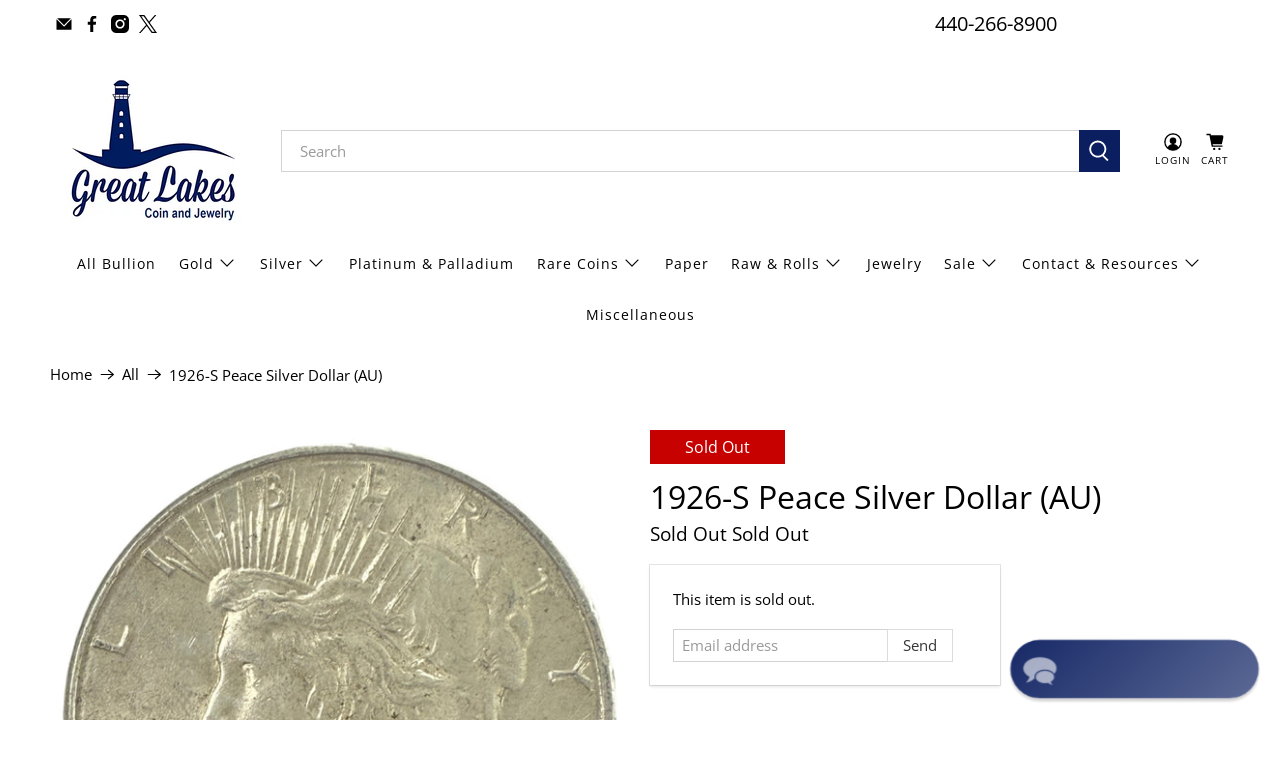

--- FILE ---
content_type: text/html; charset=utf-8
request_url: https://greatlakescoin.net/products/1926-s-peace-silver-dollar-au-1
body_size: 55662
content:

















 <!doctype html>
<html class="no-js no-touch" lang="en">
<head> <script>
    window.Store = window.Store || {};
    window.Store.id = 5346066466;</script> <meta charset="utf-8"> <meta http-equiv="cleartype" content="on"> <meta name="robots" content="index,follow"> <meta name="viewport" content="width=device-width,initial-scale=1"> <meta name="theme-color" content="#ffffff"> <link rel="canonical" href="https://greatlakescoin.net/products/1926-s-peace-silver-dollar-au-1"><title>1926-S Peace Silver Dollar (AU) - Great Lakes Coin</title> <meta name="facebook-domain-verification" content="y26le71kqogozjvj9txmxtn3f7ityd" /> <!-- DNS prefetches --> <link rel="dns-prefetch" href="https://cdn.shopify.com"> <link rel="dns-prefetch" href="https://fonts.shopify.com"> <link rel="dns-prefetch" href="https://monorail-edge.shopifysvc.com"> <link rel="dns-prefetch" href="https://ajax.googleapis.com"> <!-- Preconnects --> <link rel="preconnect" href="https://cdn.shopify.com" crossorigin> <link rel="preconnect" href="https://fonts.shopify.com" crossorigin> <link rel="preconnect" href="https://monorail-edge.shopifysvc.com"> <link rel="preconnect" href="https://ajax.googleapis.com"> <!-- Preloads --> <!-- Preload CSS --> <link rel="preload" href="//greatlakescoin.net/cdn/shop/t/71/assets/fancybox.css?v=30466120580444283401722116186" as="style"> <link rel="preload" href="//greatlakescoin.net/cdn/shop/t/71/assets/styles.css?v=31878386984407496501762454627" as="style"> <!-- Preload JS --> <link rel="preload" href="https://ajax.googleapis.com/ajax/libs/jquery/3.6.0/jquery.min.js" as="script"> <link rel="preload" href="//greatlakescoin.net/cdn/shop/t/71/assets/vendors.js?v=81390588734714311721722116186" as="script"> <link rel="preload" href="//greatlakescoin.net/cdn/shop/t/71/assets/utilities.js?v=17547107198205258051722116186" as="script"> <link rel="preload" href="//greatlakescoin.net/cdn/shop/t/71/assets/app.js?v=157226998940186471041722116186" as="script"> <!-- CSS for Flex --> <link rel="stylesheet" href="//greatlakescoin.net/cdn/shop/t/71/assets/fancybox.css?v=30466120580444283401722116186"> <link rel="stylesheet" href="//greatlakescoin.net/cdn/shop/t/71/assets/styles.css?v=31878386984407496501762454627"> <script>
    window.PXUTheme = window.PXUTheme || {};
    window.PXUTheme.version = '5.2.0';
    window.PXUTheme.name = 'Flex';</script> <script>
    

window.PXUTheme = window.PXUTheme || {};


window.PXUTheme.info = {
  name: 'Flex',
  version: '3.0.0'
}


window.PXUTheme.currency = {};
window.PXUTheme.currency.show_multiple_currencies = false;
window.PXUTheme.currency.presentment_currency = "USD";
window.PXUTheme.currency.default_currency = "USD";
window.PXUTheme.currency.display_format = "money_format";
window.PXUTheme.currency.money_format = "${{amount}}";
window.PXUTheme.currency.money_format_no_currency = "${{amount}}";
window.PXUTheme.currency.money_format_currency = "${{amount}} USD";
window.PXUTheme.currency.native_multi_currency = false;
window.PXUTheme.currency.iso_code = "USD";
window.PXUTheme.currency.symbol = "$";



window.PXUTheme.allCountryOptionTags = "\u003coption value=\"United States\" data-provinces=\"[[\u0026quot;Alabama\u0026quot;,\u0026quot;Alabama\u0026quot;],[\u0026quot;Alaska\u0026quot;,\u0026quot;Alaska\u0026quot;],[\u0026quot;American Samoa\u0026quot;,\u0026quot;American Samoa\u0026quot;],[\u0026quot;Arizona\u0026quot;,\u0026quot;Arizona\u0026quot;],[\u0026quot;Arkansas\u0026quot;,\u0026quot;Arkansas\u0026quot;],[\u0026quot;Armed Forces Americas\u0026quot;,\u0026quot;Armed Forces Americas\u0026quot;],[\u0026quot;Armed Forces Europe\u0026quot;,\u0026quot;Armed Forces Europe\u0026quot;],[\u0026quot;Armed Forces Pacific\u0026quot;,\u0026quot;Armed Forces Pacific\u0026quot;],[\u0026quot;California\u0026quot;,\u0026quot;California\u0026quot;],[\u0026quot;Colorado\u0026quot;,\u0026quot;Colorado\u0026quot;],[\u0026quot;Connecticut\u0026quot;,\u0026quot;Connecticut\u0026quot;],[\u0026quot;Delaware\u0026quot;,\u0026quot;Delaware\u0026quot;],[\u0026quot;District of Columbia\u0026quot;,\u0026quot;Washington DC\u0026quot;],[\u0026quot;Federated States of Micronesia\u0026quot;,\u0026quot;Micronesia\u0026quot;],[\u0026quot;Florida\u0026quot;,\u0026quot;Florida\u0026quot;],[\u0026quot;Georgia\u0026quot;,\u0026quot;Georgia\u0026quot;],[\u0026quot;Guam\u0026quot;,\u0026quot;Guam\u0026quot;],[\u0026quot;Hawaii\u0026quot;,\u0026quot;Hawaii\u0026quot;],[\u0026quot;Idaho\u0026quot;,\u0026quot;Idaho\u0026quot;],[\u0026quot;Illinois\u0026quot;,\u0026quot;Illinois\u0026quot;],[\u0026quot;Indiana\u0026quot;,\u0026quot;Indiana\u0026quot;],[\u0026quot;Iowa\u0026quot;,\u0026quot;Iowa\u0026quot;],[\u0026quot;Kansas\u0026quot;,\u0026quot;Kansas\u0026quot;],[\u0026quot;Kentucky\u0026quot;,\u0026quot;Kentucky\u0026quot;],[\u0026quot;Louisiana\u0026quot;,\u0026quot;Louisiana\u0026quot;],[\u0026quot;Maine\u0026quot;,\u0026quot;Maine\u0026quot;],[\u0026quot;Marshall Islands\u0026quot;,\u0026quot;Marshall Islands\u0026quot;],[\u0026quot;Maryland\u0026quot;,\u0026quot;Maryland\u0026quot;],[\u0026quot;Massachusetts\u0026quot;,\u0026quot;Massachusetts\u0026quot;],[\u0026quot;Michigan\u0026quot;,\u0026quot;Michigan\u0026quot;],[\u0026quot;Minnesota\u0026quot;,\u0026quot;Minnesota\u0026quot;],[\u0026quot;Mississippi\u0026quot;,\u0026quot;Mississippi\u0026quot;],[\u0026quot;Missouri\u0026quot;,\u0026quot;Missouri\u0026quot;],[\u0026quot;Montana\u0026quot;,\u0026quot;Montana\u0026quot;],[\u0026quot;Nebraska\u0026quot;,\u0026quot;Nebraska\u0026quot;],[\u0026quot;Nevada\u0026quot;,\u0026quot;Nevada\u0026quot;],[\u0026quot;New Hampshire\u0026quot;,\u0026quot;New Hampshire\u0026quot;],[\u0026quot;New Jersey\u0026quot;,\u0026quot;New Jersey\u0026quot;],[\u0026quot;New Mexico\u0026quot;,\u0026quot;New Mexico\u0026quot;],[\u0026quot;New York\u0026quot;,\u0026quot;New York\u0026quot;],[\u0026quot;North Carolina\u0026quot;,\u0026quot;North Carolina\u0026quot;],[\u0026quot;North Dakota\u0026quot;,\u0026quot;North Dakota\u0026quot;],[\u0026quot;Northern Mariana Islands\u0026quot;,\u0026quot;Northern Mariana Islands\u0026quot;],[\u0026quot;Ohio\u0026quot;,\u0026quot;Ohio\u0026quot;],[\u0026quot;Oklahoma\u0026quot;,\u0026quot;Oklahoma\u0026quot;],[\u0026quot;Oregon\u0026quot;,\u0026quot;Oregon\u0026quot;],[\u0026quot;Palau\u0026quot;,\u0026quot;Palau\u0026quot;],[\u0026quot;Pennsylvania\u0026quot;,\u0026quot;Pennsylvania\u0026quot;],[\u0026quot;Puerto Rico\u0026quot;,\u0026quot;Puerto Rico\u0026quot;],[\u0026quot;Rhode Island\u0026quot;,\u0026quot;Rhode Island\u0026quot;],[\u0026quot;South Carolina\u0026quot;,\u0026quot;South Carolina\u0026quot;],[\u0026quot;South Dakota\u0026quot;,\u0026quot;South Dakota\u0026quot;],[\u0026quot;Tennessee\u0026quot;,\u0026quot;Tennessee\u0026quot;],[\u0026quot;Texas\u0026quot;,\u0026quot;Texas\u0026quot;],[\u0026quot;Utah\u0026quot;,\u0026quot;Utah\u0026quot;],[\u0026quot;Vermont\u0026quot;,\u0026quot;Vermont\u0026quot;],[\u0026quot;Virgin Islands\u0026quot;,\u0026quot;U.S. Virgin Islands\u0026quot;],[\u0026quot;Virginia\u0026quot;,\u0026quot;Virginia\u0026quot;],[\u0026quot;Washington\u0026quot;,\u0026quot;Washington\u0026quot;],[\u0026quot;West Virginia\u0026quot;,\u0026quot;West Virginia\u0026quot;],[\u0026quot;Wisconsin\u0026quot;,\u0026quot;Wisconsin\u0026quot;],[\u0026quot;Wyoming\u0026quot;,\u0026quot;Wyoming\u0026quot;]]\"\u003eUnited States\u003c\/option\u003e\n\u003coption value=\"---\" data-provinces=\"[]\"\u003e---\u003c\/option\u003e\n\u003coption value=\"Afghanistan\" data-provinces=\"[]\"\u003eAfghanistan\u003c\/option\u003e\n\u003coption value=\"Aland Islands\" data-provinces=\"[]\"\u003eÅland Islands\u003c\/option\u003e\n\u003coption value=\"Albania\" data-provinces=\"[]\"\u003eAlbania\u003c\/option\u003e\n\u003coption value=\"Algeria\" data-provinces=\"[]\"\u003eAlgeria\u003c\/option\u003e\n\u003coption value=\"Andorra\" data-provinces=\"[]\"\u003eAndorra\u003c\/option\u003e\n\u003coption value=\"Angola\" data-provinces=\"[]\"\u003eAngola\u003c\/option\u003e\n\u003coption value=\"Anguilla\" data-provinces=\"[]\"\u003eAnguilla\u003c\/option\u003e\n\u003coption value=\"Antigua And Barbuda\" data-provinces=\"[]\"\u003eAntigua \u0026 Barbuda\u003c\/option\u003e\n\u003coption value=\"Argentina\" data-provinces=\"[[\u0026quot;Buenos Aires\u0026quot;,\u0026quot;Buenos Aires Province\u0026quot;],[\u0026quot;Catamarca\u0026quot;,\u0026quot;Catamarca\u0026quot;],[\u0026quot;Chaco\u0026quot;,\u0026quot;Chaco\u0026quot;],[\u0026quot;Chubut\u0026quot;,\u0026quot;Chubut\u0026quot;],[\u0026quot;Ciudad Autónoma de Buenos Aires\u0026quot;,\u0026quot;Buenos Aires (Autonomous City)\u0026quot;],[\u0026quot;Corrientes\u0026quot;,\u0026quot;Corrientes\u0026quot;],[\u0026quot;Córdoba\u0026quot;,\u0026quot;Córdoba\u0026quot;],[\u0026quot;Entre Ríos\u0026quot;,\u0026quot;Entre Ríos\u0026quot;],[\u0026quot;Formosa\u0026quot;,\u0026quot;Formosa\u0026quot;],[\u0026quot;Jujuy\u0026quot;,\u0026quot;Jujuy\u0026quot;],[\u0026quot;La Pampa\u0026quot;,\u0026quot;La Pampa\u0026quot;],[\u0026quot;La Rioja\u0026quot;,\u0026quot;La Rioja\u0026quot;],[\u0026quot;Mendoza\u0026quot;,\u0026quot;Mendoza\u0026quot;],[\u0026quot;Misiones\u0026quot;,\u0026quot;Misiones\u0026quot;],[\u0026quot;Neuquén\u0026quot;,\u0026quot;Neuquén\u0026quot;],[\u0026quot;Río Negro\u0026quot;,\u0026quot;Río Negro\u0026quot;],[\u0026quot;Salta\u0026quot;,\u0026quot;Salta\u0026quot;],[\u0026quot;San Juan\u0026quot;,\u0026quot;San Juan\u0026quot;],[\u0026quot;San Luis\u0026quot;,\u0026quot;San Luis\u0026quot;],[\u0026quot;Santa Cruz\u0026quot;,\u0026quot;Santa Cruz\u0026quot;],[\u0026quot;Santa Fe\u0026quot;,\u0026quot;Santa Fe\u0026quot;],[\u0026quot;Santiago Del Estero\u0026quot;,\u0026quot;Santiago del Estero\u0026quot;],[\u0026quot;Tierra Del Fuego\u0026quot;,\u0026quot;Tierra del Fuego\u0026quot;],[\u0026quot;Tucumán\u0026quot;,\u0026quot;Tucumán\u0026quot;]]\"\u003eArgentina\u003c\/option\u003e\n\u003coption value=\"Armenia\" data-provinces=\"[]\"\u003eArmenia\u003c\/option\u003e\n\u003coption value=\"Aruba\" data-provinces=\"[]\"\u003eAruba\u003c\/option\u003e\n\u003coption value=\"Ascension Island\" data-provinces=\"[]\"\u003eAscension Island\u003c\/option\u003e\n\u003coption value=\"Australia\" data-provinces=\"[[\u0026quot;Australian Capital Territory\u0026quot;,\u0026quot;Australian Capital Territory\u0026quot;],[\u0026quot;New South Wales\u0026quot;,\u0026quot;New South Wales\u0026quot;],[\u0026quot;Northern Territory\u0026quot;,\u0026quot;Northern Territory\u0026quot;],[\u0026quot;Queensland\u0026quot;,\u0026quot;Queensland\u0026quot;],[\u0026quot;South Australia\u0026quot;,\u0026quot;South Australia\u0026quot;],[\u0026quot;Tasmania\u0026quot;,\u0026quot;Tasmania\u0026quot;],[\u0026quot;Victoria\u0026quot;,\u0026quot;Victoria\u0026quot;],[\u0026quot;Western Australia\u0026quot;,\u0026quot;Western Australia\u0026quot;]]\"\u003eAustralia\u003c\/option\u003e\n\u003coption value=\"Austria\" data-provinces=\"[]\"\u003eAustria\u003c\/option\u003e\n\u003coption value=\"Azerbaijan\" data-provinces=\"[]\"\u003eAzerbaijan\u003c\/option\u003e\n\u003coption value=\"Bahamas\" data-provinces=\"[]\"\u003eBahamas\u003c\/option\u003e\n\u003coption value=\"Bahrain\" data-provinces=\"[]\"\u003eBahrain\u003c\/option\u003e\n\u003coption value=\"Bangladesh\" data-provinces=\"[]\"\u003eBangladesh\u003c\/option\u003e\n\u003coption value=\"Barbados\" data-provinces=\"[]\"\u003eBarbados\u003c\/option\u003e\n\u003coption value=\"Belarus\" data-provinces=\"[]\"\u003eBelarus\u003c\/option\u003e\n\u003coption value=\"Belgium\" data-provinces=\"[]\"\u003eBelgium\u003c\/option\u003e\n\u003coption value=\"Belize\" data-provinces=\"[]\"\u003eBelize\u003c\/option\u003e\n\u003coption value=\"Benin\" data-provinces=\"[]\"\u003eBenin\u003c\/option\u003e\n\u003coption value=\"Bermuda\" data-provinces=\"[]\"\u003eBermuda\u003c\/option\u003e\n\u003coption value=\"Bhutan\" data-provinces=\"[]\"\u003eBhutan\u003c\/option\u003e\n\u003coption value=\"Bolivia\" data-provinces=\"[]\"\u003eBolivia\u003c\/option\u003e\n\u003coption value=\"Bosnia And Herzegovina\" data-provinces=\"[]\"\u003eBosnia \u0026 Herzegovina\u003c\/option\u003e\n\u003coption value=\"Botswana\" data-provinces=\"[]\"\u003eBotswana\u003c\/option\u003e\n\u003coption value=\"Brazil\" data-provinces=\"[[\u0026quot;Acre\u0026quot;,\u0026quot;Acre\u0026quot;],[\u0026quot;Alagoas\u0026quot;,\u0026quot;Alagoas\u0026quot;],[\u0026quot;Amapá\u0026quot;,\u0026quot;Amapá\u0026quot;],[\u0026quot;Amazonas\u0026quot;,\u0026quot;Amazonas\u0026quot;],[\u0026quot;Bahia\u0026quot;,\u0026quot;Bahia\u0026quot;],[\u0026quot;Ceará\u0026quot;,\u0026quot;Ceará\u0026quot;],[\u0026quot;Distrito Federal\u0026quot;,\u0026quot;Federal District\u0026quot;],[\u0026quot;Espírito Santo\u0026quot;,\u0026quot;Espírito Santo\u0026quot;],[\u0026quot;Goiás\u0026quot;,\u0026quot;Goiás\u0026quot;],[\u0026quot;Maranhão\u0026quot;,\u0026quot;Maranhão\u0026quot;],[\u0026quot;Mato Grosso\u0026quot;,\u0026quot;Mato Grosso\u0026quot;],[\u0026quot;Mato Grosso do Sul\u0026quot;,\u0026quot;Mato Grosso do Sul\u0026quot;],[\u0026quot;Minas Gerais\u0026quot;,\u0026quot;Minas Gerais\u0026quot;],[\u0026quot;Paraná\u0026quot;,\u0026quot;Paraná\u0026quot;],[\u0026quot;Paraíba\u0026quot;,\u0026quot;Paraíba\u0026quot;],[\u0026quot;Pará\u0026quot;,\u0026quot;Pará\u0026quot;],[\u0026quot;Pernambuco\u0026quot;,\u0026quot;Pernambuco\u0026quot;],[\u0026quot;Piauí\u0026quot;,\u0026quot;Piauí\u0026quot;],[\u0026quot;Rio Grande do Norte\u0026quot;,\u0026quot;Rio Grande do Norte\u0026quot;],[\u0026quot;Rio Grande do Sul\u0026quot;,\u0026quot;Rio Grande do Sul\u0026quot;],[\u0026quot;Rio de Janeiro\u0026quot;,\u0026quot;Rio de Janeiro\u0026quot;],[\u0026quot;Rondônia\u0026quot;,\u0026quot;Rondônia\u0026quot;],[\u0026quot;Roraima\u0026quot;,\u0026quot;Roraima\u0026quot;],[\u0026quot;Santa Catarina\u0026quot;,\u0026quot;Santa Catarina\u0026quot;],[\u0026quot;Sergipe\u0026quot;,\u0026quot;Sergipe\u0026quot;],[\u0026quot;São Paulo\u0026quot;,\u0026quot;São Paulo\u0026quot;],[\u0026quot;Tocantins\u0026quot;,\u0026quot;Tocantins\u0026quot;]]\"\u003eBrazil\u003c\/option\u003e\n\u003coption value=\"British Indian Ocean Territory\" data-provinces=\"[]\"\u003eBritish Indian Ocean Territory\u003c\/option\u003e\n\u003coption value=\"Virgin Islands, British\" data-provinces=\"[]\"\u003eBritish Virgin Islands\u003c\/option\u003e\n\u003coption value=\"Brunei\" data-provinces=\"[]\"\u003eBrunei\u003c\/option\u003e\n\u003coption value=\"Bulgaria\" data-provinces=\"[]\"\u003eBulgaria\u003c\/option\u003e\n\u003coption value=\"Burkina Faso\" data-provinces=\"[]\"\u003eBurkina Faso\u003c\/option\u003e\n\u003coption value=\"Burundi\" data-provinces=\"[]\"\u003eBurundi\u003c\/option\u003e\n\u003coption value=\"Cambodia\" data-provinces=\"[]\"\u003eCambodia\u003c\/option\u003e\n\u003coption value=\"Republic of Cameroon\" data-provinces=\"[]\"\u003eCameroon\u003c\/option\u003e\n\u003coption value=\"Canada\" data-provinces=\"[[\u0026quot;Alberta\u0026quot;,\u0026quot;Alberta\u0026quot;],[\u0026quot;British Columbia\u0026quot;,\u0026quot;British Columbia\u0026quot;],[\u0026quot;Manitoba\u0026quot;,\u0026quot;Manitoba\u0026quot;],[\u0026quot;New Brunswick\u0026quot;,\u0026quot;New Brunswick\u0026quot;],[\u0026quot;Newfoundland and Labrador\u0026quot;,\u0026quot;Newfoundland and Labrador\u0026quot;],[\u0026quot;Northwest Territories\u0026quot;,\u0026quot;Northwest Territories\u0026quot;],[\u0026quot;Nova Scotia\u0026quot;,\u0026quot;Nova Scotia\u0026quot;],[\u0026quot;Nunavut\u0026quot;,\u0026quot;Nunavut\u0026quot;],[\u0026quot;Ontario\u0026quot;,\u0026quot;Ontario\u0026quot;],[\u0026quot;Prince Edward Island\u0026quot;,\u0026quot;Prince Edward Island\u0026quot;],[\u0026quot;Quebec\u0026quot;,\u0026quot;Quebec\u0026quot;],[\u0026quot;Saskatchewan\u0026quot;,\u0026quot;Saskatchewan\u0026quot;],[\u0026quot;Yukon\u0026quot;,\u0026quot;Yukon\u0026quot;]]\"\u003eCanada\u003c\/option\u003e\n\u003coption value=\"Cape Verde\" data-provinces=\"[]\"\u003eCape Verde\u003c\/option\u003e\n\u003coption value=\"Caribbean Netherlands\" data-provinces=\"[]\"\u003eCaribbean Netherlands\u003c\/option\u003e\n\u003coption value=\"Cayman Islands\" data-provinces=\"[]\"\u003eCayman Islands\u003c\/option\u003e\n\u003coption value=\"Central African Republic\" data-provinces=\"[]\"\u003eCentral African Republic\u003c\/option\u003e\n\u003coption value=\"Chad\" data-provinces=\"[]\"\u003eChad\u003c\/option\u003e\n\u003coption value=\"Chile\" data-provinces=\"[[\u0026quot;Antofagasta\u0026quot;,\u0026quot;Antofagasta\u0026quot;],[\u0026quot;Araucanía\u0026quot;,\u0026quot;Araucanía\u0026quot;],[\u0026quot;Arica and Parinacota\u0026quot;,\u0026quot;Arica y Parinacota\u0026quot;],[\u0026quot;Atacama\u0026quot;,\u0026quot;Atacama\u0026quot;],[\u0026quot;Aysén\u0026quot;,\u0026quot;Aysén\u0026quot;],[\u0026quot;Biobío\u0026quot;,\u0026quot;Bío Bío\u0026quot;],[\u0026quot;Coquimbo\u0026quot;,\u0026quot;Coquimbo\u0026quot;],[\u0026quot;Los Lagos\u0026quot;,\u0026quot;Los Lagos\u0026quot;],[\u0026quot;Los Ríos\u0026quot;,\u0026quot;Los Ríos\u0026quot;],[\u0026quot;Magallanes\u0026quot;,\u0026quot;Magallanes Region\u0026quot;],[\u0026quot;Maule\u0026quot;,\u0026quot;Maule\u0026quot;],[\u0026quot;O\u0026#39;Higgins\u0026quot;,\u0026quot;Libertador General Bernardo O’Higgins\u0026quot;],[\u0026quot;Santiago\u0026quot;,\u0026quot;Santiago Metropolitan\u0026quot;],[\u0026quot;Tarapacá\u0026quot;,\u0026quot;Tarapacá\u0026quot;],[\u0026quot;Valparaíso\u0026quot;,\u0026quot;Valparaíso\u0026quot;],[\u0026quot;Ñuble\u0026quot;,\u0026quot;Ñuble\u0026quot;]]\"\u003eChile\u003c\/option\u003e\n\u003coption value=\"China\" data-provinces=\"[[\u0026quot;Anhui\u0026quot;,\u0026quot;Anhui\u0026quot;],[\u0026quot;Beijing\u0026quot;,\u0026quot;Beijing\u0026quot;],[\u0026quot;Chongqing\u0026quot;,\u0026quot;Chongqing\u0026quot;],[\u0026quot;Fujian\u0026quot;,\u0026quot;Fujian\u0026quot;],[\u0026quot;Gansu\u0026quot;,\u0026quot;Gansu\u0026quot;],[\u0026quot;Guangdong\u0026quot;,\u0026quot;Guangdong\u0026quot;],[\u0026quot;Guangxi\u0026quot;,\u0026quot;Guangxi\u0026quot;],[\u0026quot;Guizhou\u0026quot;,\u0026quot;Guizhou\u0026quot;],[\u0026quot;Hainan\u0026quot;,\u0026quot;Hainan\u0026quot;],[\u0026quot;Hebei\u0026quot;,\u0026quot;Hebei\u0026quot;],[\u0026quot;Heilongjiang\u0026quot;,\u0026quot;Heilongjiang\u0026quot;],[\u0026quot;Henan\u0026quot;,\u0026quot;Henan\u0026quot;],[\u0026quot;Hubei\u0026quot;,\u0026quot;Hubei\u0026quot;],[\u0026quot;Hunan\u0026quot;,\u0026quot;Hunan\u0026quot;],[\u0026quot;Inner Mongolia\u0026quot;,\u0026quot;Inner Mongolia\u0026quot;],[\u0026quot;Jiangsu\u0026quot;,\u0026quot;Jiangsu\u0026quot;],[\u0026quot;Jiangxi\u0026quot;,\u0026quot;Jiangxi\u0026quot;],[\u0026quot;Jilin\u0026quot;,\u0026quot;Jilin\u0026quot;],[\u0026quot;Liaoning\u0026quot;,\u0026quot;Liaoning\u0026quot;],[\u0026quot;Ningxia\u0026quot;,\u0026quot;Ningxia\u0026quot;],[\u0026quot;Qinghai\u0026quot;,\u0026quot;Qinghai\u0026quot;],[\u0026quot;Shaanxi\u0026quot;,\u0026quot;Shaanxi\u0026quot;],[\u0026quot;Shandong\u0026quot;,\u0026quot;Shandong\u0026quot;],[\u0026quot;Shanghai\u0026quot;,\u0026quot;Shanghai\u0026quot;],[\u0026quot;Shanxi\u0026quot;,\u0026quot;Shanxi\u0026quot;],[\u0026quot;Sichuan\u0026quot;,\u0026quot;Sichuan\u0026quot;],[\u0026quot;Tianjin\u0026quot;,\u0026quot;Tianjin\u0026quot;],[\u0026quot;Xinjiang\u0026quot;,\u0026quot;Xinjiang\u0026quot;],[\u0026quot;Xizang\u0026quot;,\u0026quot;Tibet\u0026quot;],[\u0026quot;Yunnan\u0026quot;,\u0026quot;Yunnan\u0026quot;],[\u0026quot;Zhejiang\u0026quot;,\u0026quot;Zhejiang\u0026quot;]]\"\u003eChina\u003c\/option\u003e\n\u003coption value=\"Christmas Island\" data-provinces=\"[]\"\u003eChristmas Island\u003c\/option\u003e\n\u003coption value=\"Cocos (Keeling) Islands\" data-provinces=\"[]\"\u003eCocos (Keeling) Islands\u003c\/option\u003e\n\u003coption value=\"Colombia\" data-provinces=\"[[\u0026quot;Amazonas\u0026quot;,\u0026quot;Amazonas\u0026quot;],[\u0026quot;Antioquia\u0026quot;,\u0026quot;Antioquia\u0026quot;],[\u0026quot;Arauca\u0026quot;,\u0026quot;Arauca\u0026quot;],[\u0026quot;Atlántico\u0026quot;,\u0026quot;Atlántico\u0026quot;],[\u0026quot;Bogotá, D.C.\u0026quot;,\u0026quot;Capital District\u0026quot;],[\u0026quot;Bolívar\u0026quot;,\u0026quot;Bolívar\u0026quot;],[\u0026quot;Boyacá\u0026quot;,\u0026quot;Boyacá\u0026quot;],[\u0026quot;Caldas\u0026quot;,\u0026quot;Caldas\u0026quot;],[\u0026quot;Caquetá\u0026quot;,\u0026quot;Caquetá\u0026quot;],[\u0026quot;Casanare\u0026quot;,\u0026quot;Casanare\u0026quot;],[\u0026quot;Cauca\u0026quot;,\u0026quot;Cauca\u0026quot;],[\u0026quot;Cesar\u0026quot;,\u0026quot;Cesar\u0026quot;],[\u0026quot;Chocó\u0026quot;,\u0026quot;Chocó\u0026quot;],[\u0026quot;Cundinamarca\u0026quot;,\u0026quot;Cundinamarca\u0026quot;],[\u0026quot;Córdoba\u0026quot;,\u0026quot;Córdoba\u0026quot;],[\u0026quot;Guainía\u0026quot;,\u0026quot;Guainía\u0026quot;],[\u0026quot;Guaviare\u0026quot;,\u0026quot;Guaviare\u0026quot;],[\u0026quot;Huila\u0026quot;,\u0026quot;Huila\u0026quot;],[\u0026quot;La Guajira\u0026quot;,\u0026quot;La Guajira\u0026quot;],[\u0026quot;Magdalena\u0026quot;,\u0026quot;Magdalena\u0026quot;],[\u0026quot;Meta\u0026quot;,\u0026quot;Meta\u0026quot;],[\u0026quot;Nariño\u0026quot;,\u0026quot;Nariño\u0026quot;],[\u0026quot;Norte de Santander\u0026quot;,\u0026quot;Norte de Santander\u0026quot;],[\u0026quot;Putumayo\u0026quot;,\u0026quot;Putumayo\u0026quot;],[\u0026quot;Quindío\u0026quot;,\u0026quot;Quindío\u0026quot;],[\u0026quot;Risaralda\u0026quot;,\u0026quot;Risaralda\u0026quot;],[\u0026quot;San Andrés, Providencia y Santa Catalina\u0026quot;,\u0026quot;San Andrés \\u0026 Providencia\u0026quot;],[\u0026quot;Santander\u0026quot;,\u0026quot;Santander\u0026quot;],[\u0026quot;Sucre\u0026quot;,\u0026quot;Sucre\u0026quot;],[\u0026quot;Tolima\u0026quot;,\u0026quot;Tolima\u0026quot;],[\u0026quot;Valle del Cauca\u0026quot;,\u0026quot;Valle del Cauca\u0026quot;],[\u0026quot;Vaupés\u0026quot;,\u0026quot;Vaupés\u0026quot;],[\u0026quot;Vichada\u0026quot;,\u0026quot;Vichada\u0026quot;]]\"\u003eColombia\u003c\/option\u003e\n\u003coption value=\"Comoros\" data-provinces=\"[]\"\u003eComoros\u003c\/option\u003e\n\u003coption value=\"Congo\" data-provinces=\"[]\"\u003eCongo - Brazzaville\u003c\/option\u003e\n\u003coption value=\"Congo, The Democratic Republic Of The\" data-provinces=\"[]\"\u003eCongo - Kinshasa\u003c\/option\u003e\n\u003coption value=\"Cook Islands\" data-provinces=\"[]\"\u003eCook Islands\u003c\/option\u003e\n\u003coption value=\"Costa Rica\" data-provinces=\"[[\u0026quot;Alajuela\u0026quot;,\u0026quot;Alajuela\u0026quot;],[\u0026quot;Cartago\u0026quot;,\u0026quot;Cartago\u0026quot;],[\u0026quot;Guanacaste\u0026quot;,\u0026quot;Guanacaste\u0026quot;],[\u0026quot;Heredia\u0026quot;,\u0026quot;Heredia\u0026quot;],[\u0026quot;Limón\u0026quot;,\u0026quot;Limón\u0026quot;],[\u0026quot;Puntarenas\u0026quot;,\u0026quot;Puntarenas\u0026quot;],[\u0026quot;San José\u0026quot;,\u0026quot;San José\u0026quot;]]\"\u003eCosta Rica\u003c\/option\u003e\n\u003coption value=\"Croatia\" data-provinces=\"[]\"\u003eCroatia\u003c\/option\u003e\n\u003coption value=\"Curaçao\" data-provinces=\"[]\"\u003eCuraçao\u003c\/option\u003e\n\u003coption value=\"Cyprus\" data-provinces=\"[]\"\u003eCyprus\u003c\/option\u003e\n\u003coption value=\"Czech Republic\" data-provinces=\"[]\"\u003eCzechia\u003c\/option\u003e\n\u003coption value=\"Côte d'Ivoire\" data-provinces=\"[]\"\u003eCôte d’Ivoire\u003c\/option\u003e\n\u003coption value=\"Denmark\" data-provinces=\"[]\"\u003eDenmark\u003c\/option\u003e\n\u003coption value=\"Djibouti\" data-provinces=\"[]\"\u003eDjibouti\u003c\/option\u003e\n\u003coption value=\"Dominica\" data-provinces=\"[]\"\u003eDominica\u003c\/option\u003e\n\u003coption value=\"Dominican Republic\" data-provinces=\"[]\"\u003eDominican Republic\u003c\/option\u003e\n\u003coption value=\"Ecuador\" data-provinces=\"[]\"\u003eEcuador\u003c\/option\u003e\n\u003coption value=\"Egypt\" data-provinces=\"[[\u0026quot;6th of October\u0026quot;,\u0026quot;6th of October\u0026quot;],[\u0026quot;Al Sharqia\u0026quot;,\u0026quot;Al Sharqia\u0026quot;],[\u0026quot;Alexandria\u0026quot;,\u0026quot;Alexandria\u0026quot;],[\u0026quot;Aswan\u0026quot;,\u0026quot;Aswan\u0026quot;],[\u0026quot;Asyut\u0026quot;,\u0026quot;Asyut\u0026quot;],[\u0026quot;Beheira\u0026quot;,\u0026quot;Beheira\u0026quot;],[\u0026quot;Beni Suef\u0026quot;,\u0026quot;Beni Suef\u0026quot;],[\u0026quot;Cairo\u0026quot;,\u0026quot;Cairo\u0026quot;],[\u0026quot;Dakahlia\u0026quot;,\u0026quot;Dakahlia\u0026quot;],[\u0026quot;Damietta\u0026quot;,\u0026quot;Damietta\u0026quot;],[\u0026quot;Faiyum\u0026quot;,\u0026quot;Faiyum\u0026quot;],[\u0026quot;Gharbia\u0026quot;,\u0026quot;Gharbia\u0026quot;],[\u0026quot;Giza\u0026quot;,\u0026quot;Giza\u0026quot;],[\u0026quot;Helwan\u0026quot;,\u0026quot;Helwan\u0026quot;],[\u0026quot;Ismailia\u0026quot;,\u0026quot;Ismailia\u0026quot;],[\u0026quot;Kafr el-Sheikh\u0026quot;,\u0026quot;Kafr el-Sheikh\u0026quot;],[\u0026quot;Luxor\u0026quot;,\u0026quot;Luxor\u0026quot;],[\u0026quot;Matrouh\u0026quot;,\u0026quot;Matrouh\u0026quot;],[\u0026quot;Minya\u0026quot;,\u0026quot;Minya\u0026quot;],[\u0026quot;Monufia\u0026quot;,\u0026quot;Monufia\u0026quot;],[\u0026quot;New Valley\u0026quot;,\u0026quot;New Valley\u0026quot;],[\u0026quot;North Sinai\u0026quot;,\u0026quot;North Sinai\u0026quot;],[\u0026quot;Port Said\u0026quot;,\u0026quot;Port Said\u0026quot;],[\u0026quot;Qalyubia\u0026quot;,\u0026quot;Qalyubia\u0026quot;],[\u0026quot;Qena\u0026quot;,\u0026quot;Qena\u0026quot;],[\u0026quot;Red Sea\u0026quot;,\u0026quot;Red Sea\u0026quot;],[\u0026quot;Sohag\u0026quot;,\u0026quot;Sohag\u0026quot;],[\u0026quot;South Sinai\u0026quot;,\u0026quot;South Sinai\u0026quot;],[\u0026quot;Suez\u0026quot;,\u0026quot;Suez\u0026quot;]]\"\u003eEgypt\u003c\/option\u003e\n\u003coption value=\"El Salvador\" data-provinces=\"[[\u0026quot;Ahuachapán\u0026quot;,\u0026quot;Ahuachapán\u0026quot;],[\u0026quot;Cabañas\u0026quot;,\u0026quot;Cabañas\u0026quot;],[\u0026quot;Chalatenango\u0026quot;,\u0026quot;Chalatenango\u0026quot;],[\u0026quot;Cuscatlán\u0026quot;,\u0026quot;Cuscatlán\u0026quot;],[\u0026quot;La Libertad\u0026quot;,\u0026quot;La Libertad\u0026quot;],[\u0026quot;La Paz\u0026quot;,\u0026quot;La Paz\u0026quot;],[\u0026quot;La Unión\u0026quot;,\u0026quot;La Unión\u0026quot;],[\u0026quot;Morazán\u0026quot;,\u0026quot;Morazán\u0026quot;],[\u0026quot;San Miguel\u0026quot;,\u0026quot;San Miguel\u0026quot;],[\u0026quot;San Salvador\u0026quot;,\u0026quot;San Salvador\u0026quot;],[\u0026quot;San Vicente\u0026quot;,\u0026quot;San Vicente\u0026quot;],[\u0026quot;Santa Ana\u0026quot;,\u0026quot;Santa Ana\u0026quot;],[\u0026quot;Sonsonate\u0026quot;,\u0026quot;Sonsonate\u0026quot;],[\u0026quot;Usulután\u0026quot;,\u0026quot;Usulután\u0026quot;]]\"\u003eEl Salvador\u003c\/option\u003e\n\u003coption value=\"Equatorial Guinea\" data-provinces=\"[]\"\u003eEquatorial Guinea\u003c\/option\u003e\n\u003coption value=\"Eritrea\" data-provinces=\"[]\"\u003eEritrea\u003c\/option\u003e\n\u003coption value=\"Estonia\" data-provinces=\"[]\"\u003eEstonia\u003c\/option\u003e\n\u003coption value=\"Eswatini\" data-provinces=\"[]\"\u003eEswatini\u003c\/option\u003e\n\u003coption value=\"Ethiopia\" data-provinces=\"[]\"\u003eEthiopia\u003c\/option\u003e\n\u003coption value=\"Falkland Islands (Malvinas)\" data-provinces=\"[]\"\u003eFalkland Islands\u003c\/option\u003e\n\u003coption value=\"Faroe Islands\" data-provinces=\"[]\"\u003eFaroe Islands\u003c\/option\u003e\n\u003coption value=\"Fiji\" data-provinces=\"[]\"\u003eFiji\u003c\/option\u003e\n\u003coption value=\"Finland\" data-provinces=\"[]\"\u003eFinland\u003c\/option\u003e\n\u003coption value=\"France\" data-provinces=\"[]\"\u003eFrance\u003c\/option\u003e\n\u003coption value=\"French Guiana\" data-provinces=\"[]\"\u003eFrench Guiana\u003c\/option\u003e\n\u003coption value=\"French Polynesia\" data-provinces=\"[]\"\u003eFrench Polynesia\u003c\/option\u003e\n\u003coption value=\"French Southern Territories\" data-provinces=\"[]\"\u003eFrench Southern Territories\u003c\/option\u003e\n\u003coption value=\"Gabon\" data-provinces=\"[]\"\u003eGabon\u003c\/option\u003e\n\u003coption value=\"Gambia\" data-provinces=\"[]\"\u003eGambia\u003c\/option\u003e\n\u003coption value=\"Georgia\" data-provinces=\"[]\"\u003eGeorgia\u003c\/option\u003e\n\u003coption value=\"Germany\" data-provinces=\"[]\"\u003eGermany\u003c\/option\u003e\n\u003coption value=\"Ghana\" data-provinces=\"[]\"\u003eGhana\u003c\/option\u003e\n\u003coption value=\"Gibraltar\" data-provinces=\"[]\"\u003eGibraltar\u003c\/option\u003e\n\u003coption value=\"Greece\" data-provinces=\"[]\"\u003eGreece\u003c\/option\u003e\n\u003coption value=\"Greenland\" data-provinces=\"[]\"\u003eGreenland\u003c\/option\u003e\n\u003coption value=\"Grenada\" data-provinces=\"[]\"\u003eGrenada\u003c\/option\u003e\n\u003coption value=\"Guadeloupe\" data-provinces=\"[]\"\u003eGuadeloupe\u003c\/option\u003e\n\u003coption value=\"Guatemala\" data-provinces=\"[[\u0026quot;Alta Verapaz\u0026quot;,\u0026quot;Alta Verapaz\u0026quot;],[\u0026quot;Baja Verapaz\u0026quot;,\u0026quot;Baja Verapaz\u0026quot;],[\u0026quot;Chimaltenango\u0026quot;,\u0026quot;Chimaltenango\u0026quot;],[\u0026quot;Chiquimula\u0026quot;,\u0026quot;Chiquimula\u0026quot;],[\u0026quot;El Progreso\u0026quot;,\u0026quot;El Progreso\u0026quot;],[\u0026quot;Escuintla\u0026quot;,\u0026quot;Escuintla\u0026quot;],[\u0026quot;Guatemala\u0026quot;,\u0026quot;Guatemala\u0026quot;],[\u0026quot;Huehuetenango\u0026quot;,\u0026quot;Huehuetenango\u0026quot;],[\u0026quot;Izabal\u0026quot;,\u0026quot;Izabal\u0026quot;],[\u0026quot;Jalapa\u0026quot;,\u0026quot;Jalapa\u0026quot;],[\u0026quot;Jutiapa\u0026quot;,\u0026quot;Jutiapa\u0026quot;],[\u0026quot;Petén\u0026quot;,\u0026quot;Petén\u0026quot;],[\u0026quot;Quetzaltenango\u0026quot;,\u0026quot;Quetzaltenango\u0026quot;],[\u0026quot;Quiché\u0026quot;,\u0026quot;Quiché\u0026quot;],[\u0026quot;Retalhuleu\u0026quot;,\u0026quot;Retalhuleu\u0026quot;],[\u0026quot;Sacatepéquez\u0026quot;,\u0026quot;Sacatepéquez\u0026quot;],[\u0026quot;San Marcos\u0026quot;,\u0026quot;San Marcos\u0026quot;],[\u0026quot;Santa Rosa\u0026quot;,\u0026quot;Santa Rosa\u0026quot;],[\u0026quot;Sololá\u0026quot;,\u0026quot;Sololá\u0026quot;],[\u0026quot;Suchitepéquez\u0026quot;,\u0026quot;Suchitepéquez\u0026quot;],[\u0026quot;Totonicapán\u0026quot;,\u0026quot;Totonicapán\u0026quot;],[\u0026quot;Zacapa\u0026quot;,\u0026quot;Zacapa\u0026quot;]]\"\u003eGuatemala\u003c\/option\u003e\n\u003coption value=\"Guernsey\" data-provinces=\"[]\"\u003eGuernsey\u003c\/option\u003e\n\u003coption value=\"Guinea\" data-provinces=\"[]\"\u003eGuinea\u003c\/option\u003e\n\u003coption value=\"Guinea Bissau\" data-provinces=\"[]\"\u003eGuinea-Bissau\u003c\/option\u003e\n\u003coption value=\"Guyana\" data-provinces=\"[]\"\u003eGuyana\u003c\/option\u003e\n\u003coption value=\"Haiti\" data-provinces=\"[]\"\u003eHaiti\u003c\/option\u003e\n\u003coption value=\"Honduras\" data-provinces=\"[]\"\u003eHonduras\u003c\/option\u003e\n\u003coption value=\"Hong Kong\" data-provinces=\"[[\u0026quot;Hong Kong Island\u0026quot;,\u0026quot;Hong Kong Island\u0026quot;],[\u0026quot;Kowloon\u0026quot;,\u0026quot;Kowloon\u0026quot;],[\u0026quot;New Territories\u0026quot;,\u0026quot;New Territories\u0026quot;]]\"\u003eHong Kong SAR\u003c\/option\u003e\n\u003coption value=\"Hungary\" data-provinces=\"[]\"\u003eHungary\u003c\/option\u003e\n\u003coption value=\"Iceland\" data-provinces=\"[]\"\u003eIceland\u003c\/option\u003e\n\u003coption value=\"India\" data-provinces=\"[[\u0026quot;Andaman and Nicobar Islands\u0026quot;,\u0026quot;Andaman and Nicobar Islands\u0026quot;],[\u0026quot;Andhra Pradesh\u0026quot;,\u0026quot;Andhra Pradesh\u0026quot;],[\u0026quot;Arunachal Pradesh\u0026quot;,\u0026quot;Arunachal Pradesh\u0026quot;],[\u0026quot;Assam\u0026quot;,\u0026quot;Assam\u0026quot;],[\u0026quot;Bihar\u0026quot;,\u0026quot;Bihar\u0026quot;],[\u0026quot;Chandigarh\u0026quot;,\u0026quot;Chandigarh\u0026quot;],[\u0026quot;Chhattisgarh\u0026quot;,\u0026quot;Chhattisgarh\u0026quot;],[\u0026quot;Dadra and Nagar Haveli\u0026quot;,\u0026quot;Dadra and Nagar Haveli\u0026quot;],[\u0026quot;Daman and Diu\u0026quot;,\u0026quot;Daman and Diu\u0026quot;],[\u0026quot;Delhi\u0026quot;,\u0026quot;Delhi\u0026quot;],[\u0026quot;Goa\u0026quot;,\u0026quot;Goa\u0026quot;],[\u0026quot;Gujarat\u0026quot;,\u0026quot;Gujarat\u0026quot;],[\u0026quot;Haryana\u0026quot;,\u0026quot;Haryana\u0026quot;],[\u0026quot;Himachal Pradesh\u0026quot;,\u0026quot;Himachal Pradesh\u0026quot;],[\u0026quot;Jammu and Kashmir\u0026quot;,\u0026quot;Jammu and Kashmir\u0026quot;],[\u0026quot;Jharkhand\u0026quot;,\u0026quot;Jharkhand\u0026quot;],[\u0026quot;Karnataka\u0026quot;,\u0026quot;Karnataka\u0026quot;],[\u0026quot;Kerala\u0026quot;,\u0026quot;Kerala\u0026quot;],[\u0026quot;Ladakh\u0026quot;,\u0026quot;Ladakh\u0026quot;],[\u0026quot;Lakshadweep\u0026quot;,\u0026quot;Lakshadweep\u0026quot;],[\u0026quot;Madhya Pradesh\u0026quot;,\u0026quot;Madhya Pradesh\u0026quot;],[\u0026quot;Maharashtra\u0026quot;,\u0026quot;Maharashtra\u0026quot;],[\u0026quot;Manipur\u0026quot;,\u0026quot;Manipur\u0026quot;],[\u0026quot;Meghalaya\u0026quot;,\u0026quot;Meghalaya\u0026quot;],[\u0026quot;Mizoram\u0026quot;,\u0026quot;Mizoram\u0026quot;],[\u0026quot;Nagaland\u0026quot;,\u0026quot;Nagaland\u0026quot;],[\u0026quot;Odisha\u0026quot;,\u0026quot;Odisha\u0026quot;],[\u0026quot;Puducherry\u0026quot;,\u0026quot;Puducherry\u0026quot;],[\u0026quot;Punjab\u0026quot;,\u0026quot;Punjab\u0026quot;],[\u0026quot;Rajasthan\u0026quot;,\u0026quot;Rajasthan\u0026quot;],[\u0026quot;Sikkim\u0026quot;,\u0026quot;Sikkim\u0026quot;],[\u0026quot;Tamil Nadu\u0026quot;,\u0026quot;Tamil Nadu\u0026quot;],[\u0026quot;Telangana\u0026quot;,\u0026quot;Telangana\u0026quot;],[\u0026quot;Tripura\u0026quot;,\u0026quot;Tripura\u0026quot;],[\u0026quot;Uttar Pradesh\u0026quot;,\u0026quot;Uttar Pradesh\u0026quot;],[\u0026quot;Uttarakhand\u0026quot;,\u0026quot;Uttarakhand\u0026quot;],[\u0026quot;West Bengal\u0026quot;,\u0026quot;West Bengal\u0026quot;]]\"\u003eIndia\u003c\/option\u003e\n\u003coption value=\"Indonesia\" data-provinces=\"[[\u0026quot;Aceh\u0026quot;,\u0026quot;Aceh\u0026quot;],[\u0026quot;Bali\u0026quot;,\u0026quot;Bali\u0026quot;],[\u0026quot;Bangka Belitung\u0026quot;,\u0026quot;Bangka–Belitung Islands\u0026quot;],[\u0026quot;Banten\u0026quot;,\u0026quot;Banten\u0026quot;],[\u0026quot;Bengkulu\u0026quot;,\u0026quot;Bengkulu\u0026quot;],[\u0026quot;Gorontalo\u0026quot;,\u0026quot;Gorontalo\u0026quot;],[\u0026quot;Jakarta\u0026quot;,\u0026quot;Jakarta\u0026quot;],[\u0026quot;Jambi\u0026quot;,\u0026quot;Jambi\u0026quot;],[\u0026quot;Jawa Barat\u0026quot;,\u0026quot;West Java\u0026quot;],[\u0026quot;Jawa Tengah\u0026quot;,\u0026quot;Central Java\u0026quot;],[\u0026quot;Jawa Timur\u0026quot;,\u0026quot;East Java\u0026quot;],[\u0026quot;Kalimantan Barat\u0026quot;,\u0026quot;West Kalimantan\u0026quot;],[\u0026quot;Kalimantan Selatan\u0026quot;,\u0026quot;South Kalimantan\u0026quot;],[\u0026quot;Kalimantan Tengah\u0026quot;,\u0026quot;Central Kalimantan\u0026quot;],[\u0026quot;Kalimantan Timur\u0026quot;,\u0026quot;East Kalimantan\u0026quot;],[\u0026quot;Kalimantan Utara\u0026quot;,\u0026quot;North Kalimantan\u0026quot;],[\u0026quot;Kepulauan Riau\u0026quot;,\u0026quot;Riau Islands\u0026quot;],[\u0026quot;Lampung\u0026quot;,\u0026quot;Lampung\u0026quot;],[\u0026quot;Maluku\u0026quot;,\u0026quot;Maluku\u0026quot;],[\u0026quot;Maluku Utara\u0026quot;,\u0026quot;North Maluku\u0026quot;],[\u0026quot;North Sumatra\u0026quot;,\u0026quot;North Sumatra\u0026quot;],[\u0026quot;Nusa Tenggara Barat\u0026quot;,\u0026quot;West Nusa Tenggara\u0026quot;],[\u0026quot;Nusa Tenggara Timur\u0026quot;,\u0026quot;East Nusa Tenggara\u0026quot;],[\u0026quot;Papua\u0026quot;,\u0026quot;Papua\u0026quot;],[\u0026quot;Papua Barat\u0026quot;,\u0026quot;West Papua\u0026quot;],[\u0026quot;Riau\u0026quot;,\u0026quot;Riau\u0026quot;],[\u0026quot;South Sumatra\u0026quot;,\u0026quot;South Sumatra\u0026quot;],[\u0026quot;Sulawesi Barat\u0026quot;,\u0026quot;West Sulawesi\u0026quot;],[\u0026quot;Sulawesi Selatan\u0026quot;,\u0026quot;South Sulawesi\u0026quot;],[\u0026quot;Sulawesi Tengah\u0026quot;,\u0026quot;Central Sulawesi\u0026quot;],[\u0026quot;Sulawesi Tenggara\u0026quot;,\u0026quot;Southeast Sulawesi\u0026quot;],[\u0026quot;Sulawesi Utara\u0026quot;,\u0026quot;North Sulawesi\u0026quot;],[\u0026quot;West Sumatra\u0026quot;,\u0026quot;West Sumatra\u0026quot;],[\u0026quot;Yogyakarta\u0026quot;,\u0026quot;Yogyakarta\u0026quot;]]\"\u003eIndonesia\u003c\/option\u003e\n\u003coption value=\"Iraq\" data-provinces=\"[]\"\u003eIraq\u003c\/option\u003e\n\u003coption value=\"Ireland\" data-provinces=\"[[\u0026quot;Carlow\u0026quot;,\u0026quot;Carlow\u0026quot;],[\u0026quot;Cavan\u0026quot;,\u0026quot;Cavan\u0026quot;],[\u0026quot;Clare\u0026quot;,\u0026quot;Clare\u0026quot;],[\u0026quot;Cork\u0026quot;,\u0026quot;Cork\u0026quot;],[\u0026quot;Donegal\u0026quot;,\u0026quot;Donegal\u0026quot;],[\u0026quot;Dublin\u0026quot;,\u0026quot;Dublin\u0026quot;],[\u0026quot;Galway\u0026quot;,\u0026quot;Galway\u0026quot;],[\u0026quot;Kerry\u0026quot;,\u0026quot;Kerry\u0026quot;],[\u0026quot;Kildare\u0026quot;,\u0026quot;Kildare\u0026quot;],[\u0026quot;Kilkenny\u0026quot;,\u0026quot;Kilkenny\u0026quot;],[\u0026quot;Laois\u0026quot;,\u0026quot;Laois\u0026quot;],[\u0026quot;Leitrim\u0026quot;,\u0026quot;Leitrim\u0026quot;],[\u0026quot;Limerick\u0026quot;,\u0026quot;Limerick\u0026quot;],[\u0026quot;Longford\u0026quot;,\u0026quot;Longford\u0026quot;],[\u0026quot;Louth\u0026quot;,\u0026quot;Louth\u0026quot;],[\u0026quot;Mayo\u0026quot;,\u0026quot;Mayo\u0026quot;],[\u0026quot;Meath\u0026quot;,\u0026quot;Meath\u0026quot;],[\u0026quot;Monaghan\u0026quot;,\u0026quot;Monaghan\u0026quot;],[\u0026quot;Offaly\u0026quot;,\u0026quot;Offaly\u0026quot;],[\u0026quot;Roscommon\u0026quot;,\u0026quot;Roscommon\u0026quot;],[\u0026quot;Sligo\u0026quot;,\u0026quot;Sligo\u0026quot;],[\u0026quot;Tipperary\u0026quot;,\u0026quot;Tipperary\u0026quot;],[\u0026quot;Waterford\u0026quot;,\u0026quot;Waterford\u0026quot;],[\u0026quot;Westmeath\u0026quot;,\u0026quot;Westmeath\u0026quot;],[\u0026quot;Wexford\u0026quot;,\u0026quot;Wexford\u0026quot;],[\u0026quot;Wicklow\u0026quot;,\u0026quot;Wicklow\u0026quot;]]\"\u003eIreland\u003c\/option\u003e\n\u003coption value=\"Isle Of Man\" data-provinces=\"[]\"\u003eIsle of Man\u003c\/option\u003e\n\u003coption value=\"Israel\" data-provinces=\"[]\"\u003eIsrael\u003c\/option\u003e\n\u003coption value=\"Italy\" data-provinces=\"[[\u0026quot;Agrigento\u0026quot;,\u0026quot;Agrigento\u0026quot;],[\u0026quot;Alessandria\u0026quot;,\u0026quot;Alessandria\u0026quot;],[\u0026quot;Ancona\u0026quot;,\u0026quot;Ancona\u0026quot;],[\u0026quot;Aosta\u0026quot;,\u0026quot;Aosta Valley\u0026quot;],[\u0026quot;Arezzo\u0026quot;,\u0026quot;Arezzo\u0026quot;],[\u0026quot;Ascoli Piceno\u0026quot;,\u0026quot;Ascoli Piceno\u0026quot;],[\u0026quot;Asti\u0026quot;,\u0026quot;Asti\u0026quot;],[\u0026quot;Avellino\u0026quot;,\u0026quot;Avellino\u0026quot;],[\u0026quot;Bari\u0026quot;,\u0026quot;Bari\u0026quot;],[\u0026quot;Barletta-Andria-Trani\u0026quot;,\u0026quot;Barletta-Andria-Trani\u0026quot;],[\u0026quot;Belluno\u0026quot;,\u0026quot;Belluno\u0026quot;],[\u0026quot;Benevento\u0026quot;,\u0026quot;Benevento\u0026quot;],[\u0026quot;Bergamo\u0026quot;,\u0026quot;Bergamo\u0026quot;],[\u0026quot;Biella\u0026quot;,\u0026quot;Biella\u0026quot;],[\u0026quot;Bologna\u0026quot;,\u0026quot;Bologna\u0026quot;],[\u0026quot;Bolzano\u0026quot;,\u0026quot;South Tyrol\u0026quot;],[\u0026quot;Brescia\u0026quot;,\u0026quot;Brescia\u0026quot;],[\u0026quot;Brindisi\u0026quot;,\u0026quot;Brindisi\u0026quot;],[\u0026quot;Cagliari\u0026quot;,\u0026quot;Cagliari\u0026quot;],[\u0026quot;Caltanissetta\u0026quot;,\u0026quot;Caltanissetta\u0026quot;],[\u0026quot;Campobasso\u0026quot;,\u0026quot;Campobasso\u0026quot;],[\u0026quot;Carbonia-Iglesias\u0026quot;,\u0026quot;Carbonia-Iglesias\u0026quot;],[\u0026quot;Caserta\u0026quot;,\u0026quot;Caserta\u0026quot;],[\u0026quot;Catania\u0026quot;,\u0026quot;Catania\u0026quot;],[\u0026quot;Catanzaro\u0026quot;,\u0026quot;Catanzaro\u0026quot;],[\u0026quot;Chieti\u0026quot;,\u0026quot;Chieti\u0026quot;],[\u0026quot;Como\u0026quot;,\u0026quot;Como\u0026quot;],[\u0026quot;Cosenza\u0026quot;,\u0026quot;Cosenza\u0026quot;],[\u0026quot;Cremona\u0026quot;,\u0026quot;Cremona\u0026quot;],[\u0026quot;Crotone\u0026quot;,\u0026quot;Crotone\u0026quot;],[\u0026quot;Cuneo\u0026quot;,\u0026quot;Cuneo\u0026quot;],[\u0026quot;Enna\u0026quot;,\u0026quot;Enna\u0026quot;],[\u0026quot;Fermo\u0026quot;,\u0026quot;Fermo\u0026quot;],[\u0026quot;Ferrara\u0026quot;,\u0026quot;Ferrara\u0026quot;],[\u0026quot;Firenze\u0026quot;,\u0026quot;Florence\u0026quot;],[\u0026quot;Foggia\u0026quot;,\u0026quot;Foggia\u0026quot;],[\u0026quot;Forlì-Cesena\u0026quot;,\u0026quot;Forlì-Cesena\u0026quot;],[\u0026quot;Frosinone\u0026quot;,\u0026quot;Frosinone\u0026quot;],[\u0026quot;Genova\u0026quot;,\u0026quot;Genoa\u0026quot;],[\u0026quot;Gorizia\u0026quot;,\u0026quot;Gorizia\u0026quot;],[\u0026quot;Grosseto\u0026quot;,\u0026quot;Grosseto\u0026quot;],[\u0026quot;Imperia\u0026quot;,\u0026quot;Imperia\u0026quot;],[\u0026quot;Isernia\u0026quot;,\u0026quot;Isernia\u0026quot;],[\u0026quot;L\u0026#39;Aquila\u0026quot;,\u0026quot;L’Aquila\u0026quot;],[\u0026quot;La Spezia\u0026quot;,\u0026quot;La Spezia\u0026quot;],[\u0026quot;Latina\u0026quot;,\u0026quot;Latina\u0026quot;],[\u0026quot;Lecce\u0026quot;,\u0026quot;Lecce\u0026quot;],[\u0026quot;Lecco\u0026quot;,\u0026quot;Lecco\u0026quot;],[\u0026quot;Livorno\u0026quot;,\u0026quot;Livorno\u0026quot;],[\u0026quot;Lodi\u0026quot;,\u0026quot;Lodi\u0026quot;],[\u0026quot;Lucca\u0026quot;,\u0026quot;Lucca\u0026quot;],[\u0026quot;Macerata\u0026quot;,\u0026quot;Macerata\u0026quot;],[\u0026quot;Mantova\u0026quot;,\u0026quot;Mantua\u0026quot;],[\u0026quot;Massa-Carrara\u0026quot;,\u0026quot;Massa and Carrara\u0026quot;],[\u0026quot;Matera\u0026quot;,\u0026quot;Matera\u0026quot;],[\u0026quot;Medio Campidano\u0026quot;,\u0026quot;Medio Campidano\u0026quot;],[\u0026quot;Messina\u0026quot;,\u0026quot;Messina\u0026quot;],[\u0026quot;Milano\u0026quot;,\u0026quot;Milan\u0026quot;],[\u0026quot;Modena\u0026quot;,\u0026quot;Modena\u0026quot;],[\u0026quot;Monza e Brianza\u0026quot;,\u0026quot;Monza and Brianza\u0026quot;],[\u0026quot;Napoli\u0026quot;,\u0026quot;Naples\u0026quot;],[\u0026quot;Novara\u0026quot;,\u0026quot;Novara\u0026quot;],[\u0026quot;Nuoro\u0026quot;,\u0026quot;Nuoro\u0026quot;],[\u0026quot;Ogliastra\u0026quot;,\u0026quot;Ogliastra\u0026quot;],[\u0026quot;Olbia-Tempio\u0026quot;,\u0026quot;Olbia-Tempio\u0026quot;],[\u0026quot;Oristano\u0026quot;,\u0026quot;Oristano\u0026quot;],[\u0026quot;Padova\u0026quot;,\u0026quot;Padua\u0026quot;],[\u0026quot;Palermo\u0026quot;,\u0026quot;Palermo\u0026quot;],[\u0026quot;Parma\u0026quot;,\u0026quot;Parma\u0026quot;],[\u0026quot;Pavia\u0026quot;,\u0026quot;Pavia\u0026quot;],[\u0026quot;Perugia\u0026quot;,\u0026quot;Perugia\u0026quot;],[\u0026quot;Pesaro e Urbino\u0026quot;,\u0026quot;Pesaro and Urbino\u0026quot;],[\u0026quot;Pescara\u0026quot;,\u0026quot;Pescara\u0026quot;],[\u0026quot;Piacenza\u0026quot;,\u0026quot;Piacenza\u0026quot;],[\u0026quot;Pisa\u0026quot;,\u0026quot;Pisa\u0026quot;],[\u0026quot;Pistoia\u0026quot;,\u0026quot;Pistoia\u0026quot;],[\u0026quot;Pordenone\u0026quot;,\u0026quot;Pordenone\u0026quot;],[\u0026quot;Potenza\u0026quot;,\u0026quot;Potenza\u0026quot;],[\u0026quot;Prato\u0026quot;,\u0026quot;Prato\u0026quot;],[\u0026quot;Ragusa\u0026quot;,\u0026quot;Ragusa\u0026quot;],[\u0026quot;Ravenna\u0026quot;,\u0026quot;Ravenna\u0026quot;],[\u0026quot;Reggio Calabria\u0026quot;,\u0026quot;Reggio Calabria\u0026quot;],[\u0026quot;Reggio Emilia\u0026quot;,\u0026quot;Reggio Emilia\u0026quot;],[\u0026quot;Rieti\u0026quot;,\u0026quot;Rieti\u0026quot;],[\u0026quot;Rimini\u0026quot;,\u0026quot;Rimini\u0026quot;],[\u0026quot;Roma\u0026quot;,\u0026quot;Rome\u0026quot;],[\u0026quot;Rovigo\u0026quot;,\u0026quot;Rovigo\u0026quot;],[\u0026quot;Salerno\u0026quot;,\u0026quot;Salerno\u0026quot;],[\u0026quot;Sassari\u0026quot;,\u0026quot;Sassari\u0026quot;],[\u0026quot;Savona\u0026quot;,\u0026quot;Savona\u0026quot;],[\u0026quot;Siena\u0026quot;,\u0026quot;Siena\u0026quot;],[\u0026quot;Siracusa\u0026quot;,\u0026quot;Syracuse\u0026quot;],[\u0026quot;Sondrio\u0026quot;,\u0026quot;Sondrio\u0026quot;],[\u0026quot;Taranto\u0026quot;,\u0026quot;Taranto\u0026quot;],[\u0026quot;Teramo\u0026quot;,\u0026quot;Teramo\u0026quot;],[\u0026quot;Terni\u0026quot;,\u0026quot;Terni\u0026quot;],[\u0026quot;Torino\u0026quot;,\u0026quot;Turin\u0026quot;],[\u0026quot;Trapani\u0026quot;,\u0026quot;Trapani\u0026quot;],[\u0026quot;Trento\u0026quot;,\u0026quot;Trentino\u0026quot;],[\u0026quot;Treviso\u0026quot;,\u0026quot;Treviso\u0026quot;],[\u0026quot;Trieste\u0026quot;,\u0026quot;Trieste\u0026quot;],[\u0026quot;Udine\u0026quot;,\u0026quot;Udine\u0026quot;],[\u0026quot;Varese\u0026quot;,\u0026quot;Varese\u0026quot;],[\u0026quot;Venezia\u0026quot;,\u0026quot;Venice\u0026quot;],[\u0026quot;Verbano-Cusio-Ossola\u0026quot;,\u0026quot;Verbano-Cusio-Ossola\u0026quot;],[\u0026quot;Vercelli\u0026quot;,\u0026quot;Vercelli\u0026quot;],[\u0026quot;Verona\u0026quot;,\u0026quot;Verona\u0026quot;],[\u0026quot;Vibo Valentia\u0026quot;,\u0026quot;Vibo Valentia\u0026quot;],[\u0026quot;Vicenza\u0026quot;,\u0026quot;Vicenza\u0026quot;],[\u0026quot;Viterbo\u0026quot;,\u0026quot;Viterbo\u0026quot;]]\"\u003eItaly\u003c\/option\u003e\n\u003coption value=\"Jamaica\" data-provinces=\"[]\"\u003eJamaica\u003c\/option\u003e\n\u003coption value=\"Japan\" data-provinces=\"[[\u0026quot;Aichi\u0026quot;,\u0026quot;Aichi\u0026quot;],[\u0026quot;Akita\u0026quot;,\u0026quot;Akita\u0026quot;],[\u0026quot;Aomori\u0026quot;,\u0026quot;Aomori\u0026quot;],[\u0026quot;Chiba\u0026quot;,\u0026quot;Chiba\u0026quot;],[\u0026quot;Ehime\u0026quot;,\u0026quot;Ehime\u0026quot;],[\u0026quot;Fukui\u0026quot;,\u0026quot;Fukui\u0026quot;],[\u0026quot;Fukuoka\u0026quot;,\u0026quot;Fukuoka\u0026quot;],[\u0026quot;Fukushima\u0026quot;,\u0026quot;Fukushima\u0026quot;],[\u0026quot;Gifu\u0026quot;,\u0026quot;Gifu\u0026quot;],[\u0026quot;Gunma\u0026quot;,\u0026quot;Gunma\u0026quot;],[\u0026quot;Hiroshima\u0026quot;,\u0026quot;Hiroshima\u0026quot;],[\u0026quot;Hokkaidō\u0026quot;,\u0026quot;Hokkaido\u0026quot;],[\u0026quot;Hyōgo\u0026quot;,\u0026quot;Hyogo\u0026quot;],[\u0026quot;Ibaraki\u0026quot;,\u0026quot;Ibaraki\u0026quot;],[\u0026quot;Ishikawa\u0026quot;,\u0026quot;Ishikawa\u0026quot;],[\u0026quot;Iwate\u0026quot;,\u0026quot;Iwate\u0026quot;],[\u0026quot;Kagawa\u0026quot;,\u0026quot;Kagawa\u0026quot;],[\u0026quot;Kagoshima\u0026quot;,\u0026quot;Kagoshima\u0026quot;],[\u0026quot;Kanagawa\u0026quot;,\u0026quot;Kanagawa\u0026quot;],[\u0026quot;Kumamoto\u0026quot;,\u0026quot;Kumamoto\u0026quot;],[\u0026quot;Kyōto\u0026quot;,\u0026quot;Kyoto\u0026quot;],[\u0026quot;Kōchi\u0026quot;,\u0026quot;Kochi\u0026quot;],[\u0026quot;Mie\u0026quot;,\u0026quot;Mie\u0026quot;],[\u0026quot;Miyagi\u0026quot;,\u0026quot;Miyagi\u0026quot;],[\u0026quot;Miyazaki\u0026quot;,\u0026quot;Miyazaki\u0026quot;],[\u0026quot;Nagano\u0026quot;,\u0026quot;Nagano\u0026quot;],[\u0026quot;Nagasaki\u0026quot;,\u0026quot;Nagasaki\u0026quot;],[\u0026quot;Nara\u0026quot;,\u0026quot;Nara\u0026quot;],[\u0026quot;Niigata\u0026quot;,\u0026quot;Niigata\u0026quot;],[\u0026quot;Okayama\u0026quot;,\u0026quot;Okayama\u0026quot;],[\u0026quot;Okinawa\u0026quot;,\u0026quot;Okinawa\u0026quot;],[\u0026quot;Saga\u0026quot;,\u0026quot;Saga\u0026quot;],[\u0026quot;Saitama\u0026quot;,\u0026quot;Saitama\u0026quot;],[\u0026quot;Shiga\u0026quot;,\u0026quot;Shiga\u0026quot;],[\u0026quot;Shimane\u0026quot;,\u0026quot;Shimane\u0026quot;],[\u0026quot;Shizuoka\u0026quot;,\u0026quot;Shizuoka\u0026quot;],[\u0026quot;Tochigi\u0026quot;,\u0026quot;Tochigi\u0026quot;],[\u0026quot;Tokushima\u0026quot;,\u0026quot;Tokushima\u0026quot;],[\u0026quot;Tottori\u0026quot;,\u0026quot;Tottori\u0026quot;],[\u0026quot;Toyama\u0026quot;,\u0026quot;Toyama\u0026quot;],[\u0026quot;Tōkyō\u0026quot;,\u0026quot;Tokyo\u0026quot;],[\u0026quot;Wakayama\u0026quot;,\u0026quot;Wakayama\u0026quot;],[\u0026quot;Yamagata\u0026quot;,\u0026quot;Yamagata\u0026quot;],[\u0026quot;Yamaguchi\u0026quot;,\u0026quot;Yamaguchi\u0026quot;],[\u0026quot;Yamanashi\u0026quot;,\u0026quot;Yamanashi\u0026quot;],[\u0026quot;Ōita\u0026quot;,\u0026quot;Oita\u0026quot;],[\u0026quot;Ōsaka\u0026quot;,\u0026quot;Osaka\u0026quot;]]\"\u003eJapan\u003c\/option\u003e\n\u003coption value=\"Jersey\" data-provinces=\"[]\"\u003eJersey\u003c\/option\u003e\n\u003coption value=\"Jordan\" data-provinces=\"[]\"\u003eJordan\u003c\/option\u003e\n\u003coption value=\"Kazakhstan\" data-provinces=\"[]\"\u003eKazakhstan\u003c\/option\u003e\n\u003coption value=\"Kenya\" data-provinces=\"[]\"\u003eKenya\u003c\/option\u003e\n\u003coption value=\"Kiribati\" data-provinces=\"[]\"\u003eKiribati\u003c\/option\u003e\n\u003coption value=\"Kosovo\" data-provinces=\"[]\"\u003eKosovo\u003c\/option\u003e\n\u003coption value=\"Kuwait\" data-provinces=\"[[\u0026quot;Al Ahmadi\u0026quot;,\u0026quot;Al Ahmadi\u0026quot;],[\u0026quot;Al Asimah\u0026quot;,\u0026quot;Al Asimah\u0026quot;],[\u0026quot;Al Farwaniyah\u0026quot;,\u0026quot;Al Farwaniyah\u0026quot;],[\u0026quot;Al Jahra\u0026quot;,\u0026quot;Al Jahra\u0026quot;],[\u0026quot;Hawalli\u0026quot;,\u0026quot;Hawalli\u0026quot;],[\u0026quot;Mubarak Al-Kabeer\u0026quot;,\u0026quot;Mubarak Al-Kabeer\u0026quot;]]\"\u003eKuwait\u003c\/option\u003e\n\u003coption value=\"Kyrgyzstan\" data-provinces=\"[]\"\u003eKyrgyzstan\u003c\/option\u003e\n\u003coption value=\"Lao People's Democratic Republic\" data-provinces=\"[]\"\u003eLaos\u003c\/option\u003e\n\u003coption value=\"Latvia\" data-provinces=\"[]\"\u003eLatvia\u003c\/option\u003e\n\u003coption value=\"Lebanon\" data-provinces=\"[]\"\u003eLebanon\u003c\/option\u003e\n\u003coption value=\"Lesotho\" data-provinces=\"[]\"\u003eLesotho\u003c\/option\u003e\n\u003coption value=\"Liberia\" data-provinces=\"[]\"\u003eLiberia\u003c\/option\u003e\n\u003coption value=\"Libyan Arab Jamahiriya\" data-provinces=\"[]\"\u003eLibya\u003c\/option\u003e\n\u003coption value=\"Liechtenstein\" data-provinces=\"[]\"\u003eLiechtenstein\u003c\/option\u003e\n\u003coption value=\"Lithuania\" data-provinces=\"[]\"\u003eLithuania\u003c\/option\u003e\n\u003coption value=\"Luxembourg\" data-provinces=\"[]\"\u003eLuxembourg\u003c\/option\u003e\n\u003coption value=\"Macao\" data-provinces=\"[]\"\u003eMacao SAR\u003c\/option\u003e\n\u003coption value=\"Madagascar\" data-provinces=\"[]\"\u003eMadagascar\u003c\/option\u003e\n\u003coption value=\"Malawi\" data-provinces=\"[]\"\u003eMalawi\u003c\/option\u003e\n\u003coption value=\"Malaysia\" data-provinces=\"[[\u0026quot;Johor\u0026quot;,\u0026quot;Johor\u0026quot;],[\u0026quot;Kedah\u0026quot;,\u0026quot;Kedah\u0026quot;],[\u0026quot;Kelantan\u0026quot;,\u0026quot;Kelantan\u0026quot;],[\u0026quot;Kuala Lumpur\u0026quot;,\u0026quot;Kuala Lumpur\u0026quot;],[\u0026quot;Labuan\u0026quot;,\u0026quot;Labuan\u0026quot;],[\u0026quot;Melaka\u0026quot;,\u0026quot;Malacca\u0026quot;],[\u0026quot;Negeri Sembilan\u0026quot;,\u0026quot;Negeri Sembilan\u0026quot;],[\u0026quot;Pahang\u0026quot;,\u0026quot;Pahang\u0026quot;],[\u0026quot;Penang\u0026quot;,\u0026quot;Penang\u0026quot;],[\u0026quot;Perak\u0026quot;,\u0026quot;Perak\u0026quot;],[\u0026quot;Perlis\u0026quot;,\u0026quot;Perlis\u0026quot;],[\u0026quot;Putrajaya\u0026quot;,\u0026quot;Putrajaya\u0026quot;],[\u0026quot;Sabah\u0026quot;,\u0026quot;Sabah\u0026quot;],[\u0026quot;Sarawak\u0026quot;,\u0026quot;Sarawak\u0026quot;],[\u0026quot;Selangor\u0026quot;,\u0026quot;Selangor\u0026quot;],[\u0026quot;Terengganu\u0026quot;,\u0026quot;Terengganu\u0026quot;]]\"\u003eMalaysia\u003c\/option\u003e\n\u003coption value=\"Maldives\" data-provinces=\"[]\"\u003eMaldives\u003c\/option\u003e\n\u003coption value=\"Mali\" data-provinces=\"[]\"\u003eMali\u003c\/option\u003e\n\u003coption value=\"Malta\" data-provinces=\"[]\"\u003eMalta\u003c\/option\u003e\n\u003coption value=\"Martinique\" data-provinces=\"[]\"\u003eMartinique\u003c\/option\u003e\n\u003coption value=\"Mauritania\" data-provinces=\"[]\"\u003eMauritania\u003c\/option\u003e\n\u003coption value=\"Mauritius\" data-provinces=\"[]\"\u003eMauritius\u003c\/option\u003e\n\u003coption value=\"Mayotte\" data-provinces=\"[]\"\u003eMayotte\u003c\/option\u003e\n\u003coption value=\"Mexico\" data-provinces=\"[[\u0026quot;Aguascalientes\u0026quot;,\u0026quot;Aguascalientes\u0026quot;],[\u0026quot;Baja California\u0026quot;,\u0026quot;Baja California\u0026quot;],[\u0026quot;Baja California Sur\u0026quot;,\u0026quot;Baja California Sur\u0026quot;],[\u0026quot;Campeche\u0026quot;,\u0026quot;Campeche\u0026quot;],[\u0026quot;Chiapas\u0026quot;,\u0026quot;Chiapas\u0026quot;],[\u0026quot;Chihuahua\u0026quot;,\u0026quot;Chihuahua\u0026quot;],[\u0026quot;Ciudad de México\u0026quot;,\u0026quot;Ciudad de Mexico\u0026quot;],[\u0026quot;Coahuila\u0026quot;,\u0026quot;Coahuila\u0026quot;],[\u0026quot;Colima\u0026quot;,\u0026quot;Colima\u0026quot;],[\u0026quot;Durango\u0026quot;,\u0026quot;Durango\u0026quot;],[\u0026quot;Guanajuato\u0026quot;,\u0026quot;Guanajuato\u0026quot;],[\u0026quot;Guerrero\u0026quot;,\u0026quot;Guerrero\u0026quot;],[\u0026quot;Hidalgo\u0026quot;,\u0026quot;Hidalgo\u0026quot;],[\u0026quot;Jalisco\u0026quot;,\u0026quot;Jalisco\u0026quot;],[\u0026quot;Michoacán\u0026quot;,\u0026quot;Michoacán\u0026quot;],[\u0026quot;Morelos\u0026quot;,\u0026quot;Morelos\u0026quot;],[\u0026quot;México\u0026quot;,\u0026quot;Mexico State\u0026quot;],[\u0026quot;Nayarit\u0026quot;,\u0026quot;Nayarit\u0026quot;],[\u0026quot;Nuevo León\u0026quot;,\u0026quot;Nuevo León\u0026quot;],[\u0026quot;Oaxaca\u0026quot;,\u0026quot;Oaxaca\u0026quot;],[\u0026quot;Puebla\u0026quot;,\u0026quot;Puebla\u0026quot;],[\u0026quot;Querétaro\u0026quot;,\u0026quot;Querétaro\u0026quot;],[\u0026quot;Quintana Roo\u0026quot;,\u0026quot;Quintana Roo\u0026quot;],[\u0026quot;San Luis Potosí\u0026quot;,\u0026quot;San Luis Potosí\u0026quot;],[\u0026quot;Sinaloa\u0026quot;,\u0026quot;Sinaloa\u0026quot;],[\u0026quot;Sonora\u0026quot;,\u0026quot;Sonora\u0026quot;],[\u0026quot;Tabasco\u0026quot;,\u0026quot;Tabasco\u0026quot;],[\u0026quot;Tamaulipas\u0026quot;,\u0026quot;Tamaulipas\u0026quot;],[\u0026quot;Tlaxcala\u0026quot;,\u0026quot;Tlaxcala\u0026quot;],[\u0026quot;Veracruz\u0026quot;,\u0026quot;Veracruz\u0026quot;],[\u0026quot;Yucatán\u0026quot;,\u0026quot;Yucatán\u0026quot;],[\u0026quot;Zacatecas\u0026quot;,\u0026quot;Zacatecas\u0026quot;]]\"\u003eMexico\u003c\/option\u003e\n\u003coption value=\"Moldova, Republic of\" data-provinces=\"[]\"\u003eMoldova\u003c\/option\u003e\n\u003coption value=\"Monaco\" data-provinces=\"[]\"\u003eMonaco\u003c\/option\u003e\n\u003coption value=\"Mongolia\" data-provinces=\"[]\"\u003eMongolia\u003c\/option\u003e\n\u003coption value=\"Montenegro\" data-provinces=\"[]\"\u003eMontenegro\u003c\/option\u003e\n\u003coption value=\"Montserrat\" data-provinces=\"[]\"\u003eMontserrat\u003c\/option\u003e\n\u003coption value=\"Morocco\" data-provinces=\"[]\"\u003eMorocco\u003c\/option\u003e\n\u003coption value=\"Mozambique\" data-provinces=\"[]\"\u003eMozambique\u003c\/option\u003e\n\u003coption value=\"Myanmar\" data-provinces=\"[]\"\u003eMyanmar (Burma)\u003c\/option\u003e\n\u003coption value=\"Namibia\" data-provinces=\"[]\"\u003eNamibia\u003c\/option\u003e\n\u003coption value=\"Nauru\" data-provinces=\"[]\"\u003eNauru\u003c\/option\u003e\n\u003coption value=\"Nepal\" data-provinces=\"[]\"\u003eNepal\u003c\/option\u003e\n\u003coption value=\"Netherlands\" data-provinces=\"[]\"\u003eNetherlands\u003c\/option\u003e\n\u003coption value=\"New Caledonia\" data-provinces=\"[]\"\u003eNew Caledonia\u003c\/option\u003e\n\u003coption value=\"New Zealand\" data-provinces=\"[[\u0026quot;Auckland\u0026quot;,\u0026quot;Auckland\u0026quot;],[\u0026quot;Bay of Plenty\u0026quot;,\u0026quot;Bay of Plenty\u0026quot;],[\u0026quot;Canterbury\u0026quot;,\u0026quot;Canterbury\u0026quot;],[\u0026quot;Chatham Islands\u0026quot;,\u0026quot;Chatham Islands\u0026quot;],[\u0026quot;Gisborne\u0026quot;,\u0026quot;Gisborne\u0026quot;],[\u0026quot;Hawke\u0026#39;s Bay\u0026quot;,\u0026quot;Hawke’s Bay\u0026quot;],[\u0026quot;Manawatu-Wanganui\u0026quot;,\u0026quot;Manawatū-Whanganui\u0026quot;],[\u0026quot;Marlborough\u0026quot;,\u0026quot;Marlborough\u0026quot;],[\u0026quot;Nelson\u0026quot;,\u0026quot;Nelson\u0026quot;],[\u0026quot;Northland\u0026quot;,\u0026quot;Northland\u0026quot;],[\u0026quot;Otago\u0026quot;,\u0026quot;Otago\u0026quot;],[\u0026quot;Southland\u0026quot;,\u0026quot;Southland\u0026quot;],[\u0026quot;Taranaki\u0026quot;,\u0026quot;Taranaki\u0026quot;],[\u0026quot;Tasman\u0026quot;,\u0026quot;Tasman\u0026quot;],[\u0026quot;Waikato\u0026quot;,\u0026quot;Waikato\u0026quot;],[\u0026quot;Wellington\u0026quot;,\u0026quot;Wellington\u0026quot;],[\u0026quot;West Coast\u0026quot;,\u0026quot;West Coast\u0026quot;]]\"\u003eNew Zealand\u003c\/option\u003e\n\u003coption value=\"Nicaragua\" data-provinces=\"[]\"\u003eNicaragua\u003c\/option\u003e\n\u003coption value=\"Niger\" data-provinces=\"[]\"\u003eNiger\u003c\/option\u003e\n\u003coption value=\"Nigeria\" data-provinces=\"[[\u0026quot;Abia\u0026quot;,\u0026quot;Abia\u0026quot;],[\u0026quot;Abuja Federal Capital Territory\u0026quot;,\u0026quot;Federal Capital Territory\u0026quot;],[\u0026quot;Adamawa\u0026quot;,\u0026quot;Adamawa\u0026quot;],[\u0026quot;Akwa Ibom\u0026quot;,\u0026quot;Akwa Ibom\u0026quot;],[\u0026quot;Anambra\u0026quot;,\u0026quot;Anambra\u0026quot;],[\u0026quot;Bauchi\u0026quot;,\u0026quot;Bauchi\u0026quot;],[\u0026quot;Bayelsa\u0026quot;,\u0026quot;Bayelsa\u0026quot;],[\u0026quot;Benue\u0026quot;,\u0026quot;Benue\u0026quot;],[\u0026quot;Borno\u0026quot;,\u0026quot;Borno\u0026quot;],[\u0026quot;Cross River\u0026quot;,\u0026quot;Cross River\u0026quot;],[\u0026quot;Delta\u0026quot;,\u0026quot;Delta\u0026quot;],[\u0026quot;Ebonyi\u0026quot;,\u0026quot;Ebonyi\u0026quot;],[\u0026quot;Edo\u0026quot;,\u0026quot;Edo\u0026quot;],[\u0026quot;Ekiti\u0026quot;,\u0026quot;Ekiti\u0026quot;],[\u0026quot;Enugu\u0026quot;,\u0026quot;Enugu\u0026quot;],[\u0026quot;Gombe\u0026quot;,\u0026quot;Gombe\u0026quot;],[\u0026quot;Imo\u0026quot;,\u0026quot;Imo\u0026quot;],[\u0026quot;Jigawa\u0026quot;,\u0026quot;Jigawa\u0026quot;],[\u0026quot;Kaduna\u0026quot;,\u0026quot;Kaduna\u0026quot;],[\u0026quot;Kano\u0026quot;,\u0026quot;Kano\u0026quot;],[\u0026quot;Katsina\u0026quot;,\u0026quot;Katsina\u0026quot;],[\u0026quot;Kebbi\u0026quot;,\u0026quot;Kebbi\u0026quot;],[\u0026quot;Kogi\u0026quot;,\u0026quot;Kogi\u0026quot;],[\u0026quot;Kwara\u0026quot;,\u0026quot;Kwara\u0026quot;],[\u0026quot;Lagos\u0026quot;,\u0026quot;Lagos\u0026quot;],[\u0026quot;Nasarawa\u0026quot;,\u0026quot;Nasarawa\u0026quot;],[\u0026quot;Niger\u0026quot;,\u0026quot;Niger\u0026quot;],[\u0026quot;Ogun\u0026quot;,\u0026quot;Ogun\u0026quot;],[\u0026quot;Ondo\u0026quot;,\u0026quot;Ondo\u0026quot;],[\u0026quot;Osun\u0026quot;,\u0026quot;Osun\u0026quot;],[\u0026quot;Oyo\u0026quot;,\u0026quot;Oyo\u0026quot;],[\u0026quot;Plateau\u0026quot;,\u0026quot;Plateau\u0026quot;],[\u0026quot;Rivers\u0026quot;,\u0026quot;Rivers\u0026quot;],[\u0026quot;Sokoto\u0026quot;,\u0026quot;Sokoto\u0026quot;],[\u0026quot;Taraba\u0026quot;,\u0026quot;Taraba\u0026quot;],[\u0026quot;Yobe\u0026quot;,\u0026quot;Yobe\u0026quot;],[\u0026quot;Zamfara\u0026quot;,\u0026quot;Zamfara\u0026quot;]]\"\u003eNigeria\u003c\/option\u003e\n\u003coption value=\"Niue\" data-provinces=\"[]\"\u003eNiue\u003c\/option\u003e\n\u003coption value=\"Norfolk Island\" data-provinces=\"[]\"\u003eNorfolk Island\u003c\/option\u003e\n\u003coption value=\"North Macedonia\" data-provinces=\"[]\"\u003eNorth Macedonia\u003c\/option\u003e\n\u003coption value=\"Norway\" data-provinces=\"[]\"\u003eNorway\u003c\/option\u003e\n\u003coption value=\"Oman\" data-provinces=\"[]\"\u003eOman\u003c\/option\u003e\n\u003coption value=\"Pakistan\" data-provinces=\"[]\"\u003ePakistan\u003c\/option\u003e\n\u003coption value=\"Palestinian Territory, Occupied\" data-provinces=\"[]\"\u003ePalestinian Territories\u003c\/option\u003e\n\u003coption value=\"Panama\" data-provinces=\"[[\u0026quot;Bocas del Toro\u0026quot;,\u0026quot;Bocas del Toro\u0026quot;],[\u0026quot;Chiriquí\u0026quot;,\u0026quot;Chiriquí\u0026quot;],[\u0026quot;Coclé\u0026quot;,\u0026quot;Coclé\u0026quot;],[\u0026quot;Colón\u0026quot;,\u0026quot;Colón\u0026quot;],[\u0026quot;Darién\u0026quot;,\u0026quot;Darién\u0026quot;],[\u0026quot;Emberá\u0026quot;,\u0026quot;Emberá\u0026quot;],[\u0026quot;Herrera\u0026quot;,\u0026quot;Herrera\u0026quot;],[\u0026quot;Kuna Yala\u0026quot;,\u0026quot;Guna Yala\u0026quot;],[\u0026quot;Los Santos\u0026quot;,\u0026quot;Los Santos\u0026quot;],[\u0026quot;Ngöbe-Buglé\u0026quot;,\u0026quot;Ngöbe-Buglé\u0026quot;],[\u0026quot;Panamá\u0026quot;,\u0026quot;Panamá\u0026quot;],[\u0026quot;Panamá Oeste\u0026quot;,\u0026quot;West Panamá\u0026quot;],[\u0026quot;Veraguas\u0026quot;,\u0026quot;Veraguas\u0026quot;]]\"\u003ePanama\u003c\/option\u003e\n\u003coption value=\"Papua New Guinea\" data-provinces=\"[]\"\u003ePapua New Guinea\u003c\/option\u003e\n\u003coption value=\"Paraguay\" data-provinces=\"[]\"\u003eParaguay\u003c\/option\u003e\n\u003coption value=\"Peru\" data-provinces=\"[[\u0026quot;Amazonas\u0026quot;,\u0026quot;Amazonas\u0026quot;],[\u0026quot;Apurímac\u0026quot;,\u0026quot;Apurímac\u0026quot;],[\u0026quot;Arequipa\u0026quot;,\u0026quot;Arequipa\u0026quot;],[\u0026quot;Ayacucho\u0026quot;,\u0026quot;Ayacucho\u0026quot;],[\u0026quot;Cajamarca\u0026quot;,\u0026quot;Cajamarca\u0026quot;],[\u0026quot;Callao\u0026quot;,\u0026quot;El Callao\u0026quot;],[\u0026quot;Cuzco\u0026quot;,\u0026quot;Cusco\u0026quot;],[\u0026quot;Huancavelica\u0026quot;,\u0026quot;Huancavelica\u0026quot;],[\u0026quot;Huánuco\u0026quot;,\u0026quot;Huánuco\u0026quot;],[\u0026quot;Ica\u0026quot;,\u0026quot;Ica\u0026quot;],[\u0026quot;Junín\u0026quot;,\u0026quot;Junín\u0026quot;],[\u0026quot;La Libertad\u0026quot;,\u0026quot;La Libertad\u0026quot;],[\u0026quot;Lambayeque\u0026quot;,\u0026quot;Lambayeque\u0026quot;],[\u0026quot;Lima (departamento)\u0026quot;,\u0026quot;Lima (Department)\u0026quot;],[\u0026quot;Lima (provincia)\u0026quot;,\u0026quot;Lima (Metropolitan)\u0026quot;],[\u0026quot;Loreto\u0026quot;,\u0026quot;Loreto\u0026quot;],[\u0026quot;Madre de Dios\u0026quot;,\u0026quot;Madre de Dios\u0026quot;],[\u0026quot;Moquegua\u0026quot;,\u0026quot;Moquegua\u0026quot;],[\u0026quot;Pasco\u0026quot;,\u0026quot;Pasco\u0026quot;],[\u0026quot;Piura\u0026quot;,\u0026quot;Piura\u0026quot;],[\u0026quot;Puno\u0026quot;,\u0026quot;Puno\u0026quot;],[\u0026quot;San Martín\u0026quot;,\u0026quot;San Martín\u0026quot;],[\u0026quot;Tacna\u0026quot;,\u0026quot;Tacna\u0026quot;],[\u0026quot;Tumbes\u0026quot;,\u0026quot;Tumbes\u0026quot;],[\u0026quot;Ucayali\u0026quot;,\u0026quot;Ucayali\u0026quot;],[\u0026quot;Áncash\u0026quot;,\u0026quot;Ancash\u0026quot;]]\"\u003ePeru\u003c\/option\u003e\n\u003coption value=\"Philippines\" data-provinces=\"[[\u0026quot;Abra\u0026quot;,\u0026quot;Abra\u0026quot;],[\u0026quot;Agusan del Norte\u0026quot;,\u0026quot;Agusan del Norte\u0026quot;],[\u0026quot;Agusan del Sur\u0026quot;,\u0026quot;Agusan del Sur\u0026quot;],[\u0026quot;Aklan\u0026quot;,\u0026quot;Aklan\u0026quot;],[\u0026quot;Albay\u0026quot;,\u0026quot;Albay\u0026quot;],[\u0026quot;Antique\u0026quot;,\u0026quot;Antique\u0026quot;],[\u0026quot;Apayao\u0026quot;,\u0026quot;Apayao\u0026quot;],[\u0026quot;Aurora\u0026quot;,\u0026quot;Aurora\u0026quot;],[\u0026quot;Basilan\u0026quot;,\u0026quot;Basilan\u0026quot;],[\u0026quot;Bataan\u0026quot;,\u0026quot;Bataan\u0026quot;],[\u0026quot;Batanes\u0026quot;,\u0026quot;Batanes\u0026quot;],[\u0026quot;Batangas\u0026quot;,\u0026quot;Batangas\u0026quot;],[\u0026quot;Benguet\u0026quot;,\u0026quot;Benguet\u0026quot;],[\u0026quot;Biliran\u0026quot;,\u0026quot;Biliran\u0026quot;],[\u0026quot;Bohol\u0026quot;,\u0026quot;Bohol\u0026quot;],[\u0026quot;Bukidnon\u0026quot;,\u0026quot;Bukidnon\u0026quot;],[\u0026quot;Bulacan\u0026quot;,\u0026quot;Bulacan\u0026quot;],[\u0026quot;Cagayan\u0026quot;,\u0026quot;Cagayan\u0026quot;],[\u0026quot;Camarines Norte\u0026quot;,\u0026quot;Camarines Norte\u0026quot;],[\u0026quot;Camarines Sur\u0026quot;,\u0026quot;Camarines Sur\u0026quot;],[\u0026quot;Camiguin\u0026quot;,\u0026quot;Camiguin\u0026quot;],[\u0026quot;Capiz\u0026quot;,\u0026quot;Capiz\u0026quot;],[\u0026quot;Catanduanes\u0026quot;,\u0026quot;Catanduanes\u0026quot;],[\u0026quot;Cavite\u0026quot;,\u0026quot;Cavite\u0026quot;],[\u0026quot;Cebu\u0026quot;,\u0026quot;Cebu\u0026quot;],[\u0026quot;Cotabato\u0026quot;,\u0026quot;Cotabato\u0026quot;],[\u0026quot;Davao Occidental\u0026quot;,\u0026quot;Davao Occidental\u0026quot;],[\u0026quot;Davao Oriental\u0026quot;,\u0026quot;Davao Oriental\u0026quot;],[\u0026quot;Davao de Oro\u0026quot;,\u0026quot;Compostela Valley\u0026quot;],[\u0026quot;Davao del Norte\u0026quot;,\u0026quot;Davao del Norte\u0026quot;],[\u0026quot;Davao del Sur\u0026quot;,\u0026quot;Davao del Sur\u0026quot;],[\u0026quot;Dinagat Islands\u0026quot;,\u0026quot;Dinagat Islands\u0026quot;],[\u0026quot;Eastern Samar\u0026quot;,\u0026quot;Eastern Samar\u0026quot;],[\u0026quot;Guimaras\u0026quot;,\u0026quot;Guimaras\u0026quot;],[\u0026quot;Ifugao\u0026quot;,\u0026quot;Ifugao\u0026quot;],[\u0026quot;Ilocos Norte\u0026quot;,\u0026quot;Ilocos Norte\u0026quot;],[\u0026quot;Ilocos Sur\u0026quot;,\u0026quot;Ilocos Sur\u0026quot;],[\u0026quot;Iloilo\u0026quot;,\u0026quot;Iloilo\u0026quot;],[\u0026quot;Isabela\u0026quot;,\u0026quot;Isabela\u0026quot;],[\u0026quot;Kalinga\u0026quot;,\u0026quot;Kalinga\u0026quot;],[\u0026quot;La Union\u0026quot;,\u0026quot;La Union\u0026quot;],[\u0026quot;Laguna\u0026quot;,\u0026quot;Laguna\u0026quot;],[\u0026quot;Lanao del Norte\u0026quot;,\u0026quot;Lanao del Norte\u0026quot;],[\u0026quot;Lanao del Sur\u0026quot;,\u0026quot;Lanao del Sur\u0026quot;],[\u0026quot;Leyte\u0026quot;,\u0026quot;Leyte\u0026quot;],[\u0026quot;Maguindanao\u0026quot;,\u0026quot;Maguindanao\u0026quot;],[\u0026quot;Marinduque\u0026quot;,\u0026quot;Marinduque\u0026quot;],[\u0026quot;Masbate\u0026quot;,\u0026quot;Masbate\u0026quot;],[\u0026quot;Metro Manila\u0026quot;,\u0026quot;Metro Manila\u0026quot;],[\u0026quot;Misamis Occidental\u0026quot;,\u0026quot;Misamis Occidental\u0026quot;],[\u0026quot;Misamis Oriental\u0026quot;,\u0026quot;Misamis Oriental\u0026quot;],[\u0026quot;Mountain Province\u0026quot;,\u0026quot;Mountain\u0026quot;],[\u0026quot;Negros Occidental\u0026quot;,\u0026quot;Negros Occidental\u0026quot;],[\u0026quot;Negros Oriental\u0026quot;,\u0026quot;Negros Oriental\u0026quot;],[\u0026quot;Northern Samar\u0026quot;,\u0026quot;Northern Samar\u0026quot;],[\u0026quot;Nueva Ecija\u0026quot;,\u0026quot;Nueva Ecija\u0026quot;],[\u0026quot;Nueva Vizcaya\u0026quot;,\u0026quot;Nueva Vizcaya\u0026quot;],[\u0026quot;Occidental Mindoro\u0026quot;,\u0026quot;Occidental Mindoro\u0026quot;],[\u0026quot;Oriental Mindoro\u0026quot;,\u0026quot;Oriental Mindoro\u0026quot;],[\u0026quot;Palawan\u0026quot;,\u0026quot;Palawan\u0026quot;],[\u0026quot;Pampanga\u0026quot;,\u0026quot;Pampanga\u0026quot;],[\u0026quot;Pangasinan\u0026quot;,\u0026quot;Pangasinan\u0026quot;],[\u0026quot;Quezon\u0026quot;,\u0026quot;Quezon\u0026quot;],[\u0026quot;Quirino\u0026quot;,\u0026quot;Quirino\u0026quot;],[\u0026quot;Rizal\u0026quot;,\u0026quot;Rizal\u0026quot;],[\u0026quot;Romblon\u0026quot;,\u0026quot;Romblon\u0026quot;],[\u0026quot;Samar\u0026quot;,\u0026quot;Samar\u0026quot;],[\u0026quot;Sarangani\u0026quot;,\u0026quot;Sarangani\u0026quot;],[\u0026quot;Siquijor\u0026quot;,\u0026quot;Siquijor\u0026quot;],[\u0026quot;Sorsogon\u0026quot;,\u0026quot;Sorsogon\u0026quot;],[\u0026quot;South Cotabato\u0026quot;,\u0026quot;South Cotabato\u0026quot;],[\u0026quot;Southern Leyte\u0026quot;,\u0026quot;Southern Leyte\u0026quot;],[\u0026quot;Sultan Kudarat\u0026quot;,\u0026quot;Sultan Kudarat\u0026quot;],[\u0026quot;Sulu\u0026quot;,\u0026quot;Sulu\u0026quot;],[\u0026quot;Surigao del Norte\u0026quot;,\u0026quot;Surigao del Norte\u0026quot;],[\u0026quot;Surigao del Sur\u0026quot;,\u0026quot;Surigao del Sur\u0026quot;],[\u0026quot;Tarlac\u0026quot;,\u0026quot;Tarlac\u0026quot;],[\u0026quot;Tawi-Tawi\u0026quot;,\u0026quot;Tawi-Tawi\u0026quot;],[\u0026quot;Zambales\u0026quot;,\u0026quot;Zambales\u0026quot;],[\u0026quot;Zamboanga Sibugay\u0026quot;,\u0026quot;Zamboanga Sibugay\u0026quot;],[\u0026quot;Zamboanga del Norte\u0026quot;,\u0026quot;Zamboanga del Norte\u0026quot;],[\u0026quot;Zamboanga del Sur\u0026quot;,\u0026quot;Zamboanga del Sur\u0026quot;]]\"\u003ePhilippines\u003c\/option\u003e\n\u003coption value=\"Pitcairn\" data-provinces=\"[]\"\u003ePitcairn Islands\u003c\/option\u003e\n\u003coption value=\"Poland\" data-provinces=\"[]\"\u003ePoland\u003c\/option\u003e\n\u003coption value=\"Portugal\" data-provinces=\"[[\u0026quot;Aveiro\u0026quot;,\u0026quot;Aveiro\u0026quot;],[\u0026quot;Açores\u0026quot;,\u0026quot;Azores\u0026quot;],[\u0026quot;Beja\u0026quot;,\u0026quot;Beja\u0026quot;],[\u0026quot;Braga\u0026quot;,\u0026quot;Braga\u0026quot;],[\u0026quot;Bragança\u0026quot;,\u0026quot;Bragança\u0026quot;],[\u0026quot;Castelo Branco\u0026quot;,\u0026quot;Castelo Branco\u0026quot;],[\u0026quot;Coimbra\u0026quot;,\u0026quot;Coimbra\u0026quot;],[\u0026quot;Faro\u0026quot;,\u0026quot;Faro\u0026quot;],[\u0026quot;Guarda\u0026quot;,\u0026quot;Guarda\u0026quot;],[\u0026quot;Leiria\u0026quot;,\u0026quot;Leiria\u0026quot;],[\u0026quot;Lisboa\u0026quot;,\u0026quot;Lisbon\u0026quot;],[\u0026quot;Madeira\u0026quot;,\u0026quot;Madeira\u0026quot;],[\u0026quot;Portalegre\u0026quot;,\u0026quot;Portalegre\u0026quot;],[\u0026quot;Porto\u0026quot;,\u0026quot;Porto\u0026quot;],[\u0026quot;Santarém\u0026quot;,\u0026quot;Santarém\u0026quot;],[\u0026quot;Setúbal\u0026quot;,\u0026quot;Setúbal\u0026quot;],[\u0026quot;Viana do Castelo\u0026quot;,\u0026quot;Viana do Castelo\u0026quot;],[\u0026quot;Vila Real\u0026quot;,\u0026quot;Vila Real\u0026quot;],[\u0026quot;Viseu\u0026quot;,\u0026quot;Viseu\u0026quot;],[\u0026quot;Évora\u0026quot;,\u0026quot;Évora\u0026quot;]]\"\u003ePortugal\u003c\/option\u003e\n\u003coption value=\"Qatar\" data-provinces=\"[]\"\u003eQatar\u003c\/option\u003e\n\u003coption value=\"Reunion\" data-provinces=\"[]\"\u003eRéunion\u003c\/option\u003e\n\u003coption value=\"Romania\" data-provinces=\"[[\u0026quot;Alba\u0026quot;,\u0026quot;Alba\u0026quot;],[\u0026quot;Arad\u0026quot;,\u0026quot;Arad\u0026quot;],[\u0026quot;Argeș\u0026quot;,\u0026quot;Argeș\u0026quot;],[\u0026quot;Bacău\u0026quot;,\u0026quot;Bacău\u0026quot;],[\u0026quot;Bihor\u0026quot;,\u0026quot;Bihor\u0026quot;],[\u0026quot;Bistrița-Năsăud\u0026quot;,\u0026quot;Bistriţa-Năsăud\u0026quot;],[\u0026quot;Botoșani\u0026quot;,\u0026quot;Botoşani\u0026quot;],[\u0026quot;Brașov\u0026quot;,\u0026quot;Braşov\u0026quot;],[\u0026quot;Brăila\u0026quot;,\u0026quot;Brăila\u0026quot;],[\u0026quot;București\u0026quot;,\u0026quot;Bucharest\u0026quot;],[\u0026quot;Buzău\u0026quot;,\u0026quot;Buzău\u0026quot;],[\u0026quot;Caraș-Severin\u0026quot;,\u0026quot;Caraș-Severin\u0026quot;],[\u0026quot;Cluj\u0026quot;,\u0026quot;Cluj\u0026quot;],[\u0026quot;Constanța\u0026quot;,\u0026quot;Constanța\u0026quot;],[\u0026quot;Covasna\u0026quot;,\u0026quot;Covasna\u0026quot;],[\u0026quot;Călărași\u0026quot;,\u0026quot;Călărași\u0026quot;],[\u0026quot;Dolj\u0026quot;,\u0026quot;Dolj\u0026quot;],[\u0026quot;Dâmbovița\u0026quot;,\u0026quot;Dâmbovița\u0026quot;],[\u0026quot;Galați\u0026quot;,\u0026quot;Galați\u0026quot;],[\u0026quot;Giurgiu\u0026quot;,\u0026quot;Giurgiu\u0026quot;],[\u0026quot;Gorj\u0026quot;,\u0026quot;Gorj\u0026quot;],[\u0026quot;Harghita\u0026quot;,\u0026quot;Harghita\u0026quot;],[\u0026quot;Hunedoara\u0026quot;,\u0026quot;Hunedoara\u0026quot;],[\u0026quot;Ialomița\u0026quot;,\u0026quot;Ialomița\u0026quot;],[\u0026quot;Iași\u0026quot;,\u0026quot;Iași\u0026quot;],[\u0026quot;Ilfov\u0026quot;,\u0026quot;Ilfov\u0026quot;],[\u0026quot;Maramureș\u0026quot;,\u0026quot;Maramureş\u0026quot;],[\u0026quot;Mehedinți\u0026quot;,\u0026quot;Mehedinți\u0026quot;],[\u0026quot;Mureș\u0026quot;,\u0026quot;Mureş\u0026quot;],[\u0026quot;Neamț\u0026quot;,\u0026quot;Neamţ\u0026quot;],[\u0026quot;Olt\u0026quot;,\u0026quot;Olt\u0026quot;],[\u0026quot;Prahova\u0026quot;,\u0026quot;Prahova\u0026quot;],[\u0026quot;Satu Mare\u0026quot;,\u0026quot;Satu Mare\u0026quot;],[\u0026quot;Sibiu\u0026quot;,\u0026quot;Sibiu\u0026quot;],[\u0026quot;Suceava\u0026quot;,\u0026quot;Suceava\u0026quot;],[\u0026quot;Sălaj\u0026quot;,\u0026quot;Sălaj\u0026quot;],[\u0026quot;Teleorman\u0026quot;,\u0026quot;Teleorman\u0026quot;],[\u0026quot;Timiș\u0026quot;,\u0026quot;Timiș\u0026quot;],[\u0026quot;Tulcea\u0026quot;,\u0026quot;Tulcea\u0026quot;],[\u0026quot;Vaslui\u0026quot;,\u0026quot;Vaslui\u0026quot;],[\u0026quot;Vrancea\u0026quot;,\u0026quot;Vrancea\u0026quot;],[\u0026quot;Vâlcea\u0026quot;,\u0026quot;Vâlcea\u0026quot;]]\"\u003eRomania\u003c\/option\u003e\n\u003coption value=\"Russia\" data-provinces=\"[[\u0026quot;Altai Krai\u0026quot;,\u0026quot;Altai Krai\u0026quot;],[\u0026quot;Altai Republic\u0026quot;,\u0026quot;Altai\u0026quot;],[\u0026quot;Amur Oblast\u0026quot;,\u0026quot;Amur\u0026quot;],[\u0026quot;Arkhangelsk Oblast\u0026quot;,\u0026quot;Arkhangelsk\u0026quot;],[\u0026quot;Astrakhan Oblast\u0026quot;,\u0026quot;Astrakhan\u0026quot;],[\u0026quot;Belgorod Oblast\u0026quot;,\u0026quot;Belgorod\u0026quot;],[\u0026quot;Bryansk Oblast\u0026quot;,\u0026quot;Bryansk\u0026quot;],[\u0026quot;Chechen Republic\u0026quot;,\u0026quot;Chechen\u0026quot;],[\u0026quot;Chelyabinsk Oblast\u0026quot;,\u0026quot;Chelyabinsk\u0026quot;],[\u0026quot;Chukotka Autonomous Okrug\u0026quot;,\u0026quot;Chukotka Okrug\u0026quot;],[\u0026quot;Chuvash Republic\u0026quot;,\u0026quot;Chuvash\u0026quot;],[\u0026quot;Irkutsk Oblast\u0026quot;,\u0026quot;Irkutsk\u0026quot;],[\u0026quot;Ivanovo Oblast\u0026quot;,\u0026quot;Ivanovo\u0026quot;],[\u0026quot;Jewish Autonomous Oblast\u0026quot;,\u0026quot;Jewish\u0026quot;],[\u0026quot;Kabardino-Balkarian Republic\u0026quot;,\u0026quot;Kabardino-Balkar\u0026quot;],[\u0026quot;Kaliningrad Oblast\u0026quot;,\u0026quot;Kaliningrad\u0026quot;],[\u0026quot;Kaluga Oblast\u0026quot;,\u0026quot;Kaluga\u0026quot;],[\u0026quot;Kamchatka Krai\u0026quot;,\u0026quot;Kamchatka Krai\u0026quot;],[\u0026quot;Karachay–Cherkess Republic\u0026quot;,\u0026quot;Karachay-Cherkess\u0026quot;],[\u0026quot;Kemerovo Oblast\u0026quot;,\u0026quot;Kemerovo\u0026quot;],[\u0026quot;Khabarovsk Krai\u0026quot;,\u0026quot;Khabarovsk Krai\u0026quot;],[\u0026quot;Khanty-Mansi Autonomous Okrug\u0026quot;,\u0026quot;Khanty-Mansi\u0026quot;],[\u0026quot;Kirov Oblast\u0026quot;,\u0026quot;Kirov\u0026quot;],[\u0026quot;Komi Republic\u0026quot;,\u0026quot;Komi\u0026quot;],[\u0026quot;Kostroma Oblast\u0026quot;,\u0026quot;Kostroma\u0026quot;],[\u0026quot;Krasnodar Krai\u0026quot;,\u0026quot;Krasnodar Krai\u0026quot;],[\u0026quot;Krasnoyarsk Krai\u0026quot;,\u0026quot;Krasnoyarsk Krai\u0026quot;],[\u0026quot;Kurgan Oblast\u0026quot;,\u0026quot;Kurgan\u0026quot;],[\u0026quot;Kursk Oblast\u0026quot;,\u0026quot;Kursk\u0026quot;],[\u0026quot;Leningrad Oblast\u0026quot;,\u0026quot;Leningrad\u0026quot;],[\u0026quot;Lipetsk Oblast\u0026quot;,\u0026quot;Lipetsk\u0026quot;],[\u0026quot;Magadan Oblast\u0026quot;,\u0026quot;Magadan\u0026quot;],[\u0026quot;Mari El Republic\u0026quot;,\u0026quot;Mari El\u0026quot;],[\u0026quot;Moscow\u0026quot;,\u0026quot;Moscow\u0026quot;],[\u0026quot;Moscow Oblast\u0026quot;,\u0026quot;Moscow Province\u0026quot;],[\u0026quot;Murmansk Oblast\u0026quot;,\u0026quot;Murmansk\u0026quot;],[\u0026quot;Nizhny Novgorod Oblast\u0026quot;,\u0026quot;Nizhny Novgorod\u0026quot;],[\u0026quot;Novgorod Oblast\u0026quot;,\u0026quot;Novgorod\u0026quot;],[\u0026quot;Novosibirsk Oblast\u0026quot;,\u0026quot;Novosibirsk\u0026quot;],[\u0026quot;Omsk Oblast\u0026quot;,\u0026quot;Omsk\u0026quot;],[\u0026quot;Orenburg Oblast\u0026quot;,\u0026quot;Orenburg\u0026quot;],[\u0026quot;Oryol Oblast\u0026quot;,\u0026quot;Oryol\u0026quot;],[\u0026quot;Penza Oblast\u0026quot;,\u0026quot;Penza\u0026quot;],[\u0026quot;Perm Krai\u0026quot;,\u0026quot;Perm Krai\u0026quot;],[\u0026quot;Primorsky Krai\u0026quot;,\u0026quot;Primorsky Krai\u0026quot;],[\u0026quot;Pskov Oblast\u0026quot;,\u0026quot;Pskov\u0026quot;],[\u0026quot;Republic of Adygeya\u0026quot;,\u0026quot;Adygea\u0026quot;],[\u0026quot;Republic of Bashkortostan\u0026quot;,\u0026quot;Bashkortostan\u0026quot;],[\u0026quot;Republic of Buryatia\u0026quot;,\u0026quot;Buryat\u0026quot;],[\u0026quot;Republic of Dagestan\u0026quot;,\u0026quot;Dagestan\u0026quot;],[\u0026quot;Republic of Ingushetia\u0026quot;,\u0026quot;Ingushetia\u0026quot;],[\u0026quot;Republic of Kalmykia\u0026quot;,\u0026quot;Kalmykia\u0026quot;],[\u0026quot;Republic of Karelia\u0026quot;,\u0026quot;Karelia\u0026quot;],[\u0026quot;Republic of Khakassia\u0026quot;,\u0026quot;Khakassia\u0026quot;],[\u0026quot;Republic of Mordovia\u0026quot;,\u0026quot;Mordovia\u0026quot;],[\u0026quot;Republic of North Ossetia–Alania\u0026quot;,\u0026quot;North Ossetia-Alania\u0026quot;],[\u0026quot;Republic of Tatarstan\u0026quot;,\u0026quot;Tatarstan\u0026quot;],[\u0026quot;Rostov Oblast\u0026quot;,\u0026quot;Rostov\u0026quot;],[\u0026quot;Ryazan Oblast\u0026quot;,\u0026quot;Ryazan\u0026quot;],[\u0026quot;Saint Petersburg\u0026quot;,\u0026quot;Saint Petersburg\u0026quot;],[\u0026quot;Sakha Republic (Yakutia)\u0026quot;,\u0026quot;Sakha\u0026quot;],[\u0026quot;Sakhalin Oblast\u0026quot;,\u0026quot;Sakhalin\u0026quot;],[\u0026quot;Samara Oblast\u0026quot;,\u0026quot;Samara\u0026quot;],[\u0026quot;Saratov Oblast\u0026quot;,\u0026quot;Saratov\u0026quot;],[\u0026quot;Smolensk Oblast\u0026quot;,\u0026quot;Smolensk\u0026quot;],[\u0026quot;Stavropol Krai\u0026quot;,\u0026quot;Stavropol Krai\u0026quot;],[\u0026quot;Sverdlovsk Oblast\u0026quot;,\u0026quot;Sverdlovsk\u0026quot;],[\u0026quot;Tambov Oblast\u0026quot;,\u0026quot;Tambov\u0026quot;],[\u0026quot;Tomsk Oblast\u0026quot;,\u0026quot;Tomsk\u0026quot;],[\u0026quot;Tula Oblast\u0026quot;,\u0026quot;Tula\u0026quot;],[\u0026quot;Tver Oblast\u0026quot;,\u0026quot;Tver\u0026quot;],[\u0026quot;Tyumen Oblast\u0026quot;,\u0026quot;Tyumen\u0026quot;],[\u0026quot;Tyva Republic\u0026quot;,\u0026quot;Tuva\u0026quot;],[\u0026quot;Udmurtia\u0026quot;,\u0026quot;Udmurt\u0026quot;],[\u0026quot;Ulyanovsk Oblast\u0026quot;,\u0026quot;Ulyanovsk\u0026quot;],[\u0026quot;Vladimir Oblast\u0026quot;,\u0026quot;Vladimir\u0026quot;],[\u0026quot;Volgograd Oblast\u0026quot;,\u0026quot;Volgograd\u0026quot;],[\u0026quot;Vologda Oblast\u0026quot;,\u0026quot;Vologda\u0026quot;],[\u0026quot;Voronezh Oblast\u0026quot;,\u0026quot;Voronezh\u0026quot;],[\u0026quot;Yamalo-Nenets Autonomous Okrug\u0026quot;,\u0026quot;Yamalo-Nenets Okrug\u0026quot;],[\u0026quot;Yaroslavl Oblast\u0026quot;,\u0026quot;Yaroslavl\u0026quot;],[\u0026quot;Zabaykalsky Krai\u0026quot;,\u0026quot;Zabaykalsky Krai\u0026quot;]]\"\u003eRussia\u003c\/option\u003e\n\u003coption value=\"Rwanda\" data-provinces=\"[]\"\u003eRwanda\u003c\/option\u003e\n\u003coption value=\"Samoa\" data-provinces=\"[]\"\u003eSamoa\u003c\/option\u003e\n\u003coption value=\"San Marino\" data-provinces=\"[]\"\u003eSan Marino\u003c\/option\u003e\n\u003coption value=\"Sao Tome And Principe\" data-provinces=\"[]\"\u003eSão Tomé \u0026 Príncipe\u003c\/option\u003e\n\u003coption value=\"Saudi Arabia\" data-provinces=\"[]\"\u003eSaudi Arabia\u003c\/option\u003e\n\u003coption value=\"Senegal\" data-provinces=\"[]\"\u003eSenegal\u003c\/option\u003e\n\u003coption value=\"Serbia\" data-provinces=\"[]\"\u003eSerbia\u003c\/option\u003e\n\u003coption value=\"Seychelles\" data-provinces=\"[]\"\u003eSeychelles\u003c\/option\u003e\n\u003coption value=\"Sierra Leone\" data-provinces=\"[]\"\u003eSierra Leone\u003c\/option\u003e\n\u003coption value=\"Singapore\" data-provinces=\"[]\"\u003eSingapore\u003c\/option\u003e\n\u003coption value=\"Sint Maarten\" data-provinces=\"[]\"\u003eSint Maarten\u003c\/option\u003e\n\u003coption value=\"Slovakia\" data-provinces=\"[]\"\u003eSlovakia\u003c\/option\u003e\n\u003coption value=\"Slovenia\" data-provinces=\"[]\"\u003eSlovenia\u003c\/option\u003e\n\u003coption value=\"Solomon Islands\" data-provinces=\"[]\"\u003eSolomon Islands\u003c\/option\u003e\n\u003coption value=\"Somalia\" data-provinces=\"[]\"\u003eSomalia\u003c\/option\u003e\n\u003coption value=\"South Africa\" data-provinces=\"[[\u0026quot;Eastern Cape\u0026quot;,\u0026quot;Eastern Cape\u0026quot;],[\u0026quot;Free State\u0026quot;,\u0026quot;Free State\u0026quot;],[\u0026quot;Gauteng\u0026quot;,\u0026quot;Gauteng\u0026quot;],[\u0026quot;KwaZulu-Natal\u0026quot;,\u0026quot;KwaZulu-Natal\u0026quot;],[\u0026quot;Limpopo\u0026quot;,\u0026quot;Limpopo\u0026quot;],[\u0026quot;Mpumalanga\u0026quot;,\u0026quot;Mpumalanga\u0026quot;],[\u0026quot;North West\u0026quot;,\u0026quot;North West\u0026quot;],[\u0026quot;Northern Cape\u0026quot;,\u0026quot;Northern Cape\u0026quot;],[\u0026quot;Western Cape\u0026quot;,\u0026quot;Western Cape\u0026quot;]]\"\u003eSouth Africa\u003c\/option\u003e\n\u003coption value=\"South Georgia And The South Sandwich Islands\" data-provinces=\"[]\"\u003eSouth Georgia \u0026 South Sandwich Islands\u003c\/option\u003e\n\u003coption value=\"South Korea\" data-provinces=\"[[\u0026quot;Busan\u0026quot;,\u0026quot;Busan\u0026quot;],[\u0026quot;Chungbuk\u0026quot;,\u0026quot;North Chungcheong\u0026quot;],[\u0026quot;Chungnam\u0026quot;,\u0026quot;South Chungcheong\u0026quot;],[\u0026quot;Daegu\u0026quot;,\u0026quot;Daegu\u0026quot;],[\u0026quot;Daejeon\u0026quot;,\u0026quot;Daejeon\u0026quot;],[\u0026quot;Gangwon\u0026quot;,\u0026quot;Gangwon\u0026quot;],[\u0026quot;Gwangju\u0026quot;,\u0026quot;Gwangju City\u0026quot;],[\u0026quot;Gyeongbuk\u0026quot;,\u0026quot;North Gyeongsang\u0026quot;],[\u0026quot;Gyeonggi\u0026quot;,\u0026quot;Gyeonggi\u0026quot;],[\u0026quot;Gyeongnam\u0026quot;,\u0026quot;South Gyeongsang\u0026quot;],[\u0026quot;Incheon\u0026quot;,\u0026quot;Incheon\u0026quot;],[\u0026quot;Jeju\u0026quot;,\u0026quot;Jeju\u0026quot;],[\u0026quot;Jeonbuk\u0026quot;,\u0026quot;North Jeolla\u0026quot;],[\u0026quot;Jeonnam\u0026quot;,\u0026quot;South Jeolla\u0026quot;],[\u0026quot;Sejong\u0026quot;,\u0026quot;Sejong\u0026quot;],[\u0026quot;Seoul\u0026quot;,\u0026quot;Seoul\u0026quot;],[\u0026quot;Ulsan\u0026quot;,\u0026quot;Ulsan\u0026quot;]]\"\u003eSouth Korea\u003c\/option\u003e\n\u003coption value=\"South Sudan\" data-provinces=\"[]\"\u003eSouth Sudan\u003c\/option\u003e\n\u003coption value=\"Spain\" data-provinces=\"[[\u0026quot;A Coruña\u0026quot;,\u0026quot;A Coruña\u0026quot;],[\u0026quot;Albacete\u0026quot;,\u0026quot;Albacete\u0026quot;],[\u0026quot;Alicante\u0026quot;,\u0026quot;Alicante\u0026quot;],[\u0026quot;Almería\u0026quot;,\u0026quot;Almería\u0026quot;],[\u0026quot;Asturias\u0026quot;,\u0026quot;Asturias Province\u0026quot;],[\u0026quot;Badajoz\u0026quot;,\u0026quot;Badajoz\u0026quot;],[\u0026quot;Balears\u0026quot;,\u0026quot;Balears Province\u0026quot;],[\u0026quot;Barcelona\u0026quot;,\u0026quot;Barcelona\u0026quot;],[\u0026quot;Burgos\u0026quot;,\u0026quot;Burgos\u0026quot;],[\u0026quot;Cantabria\u0026quot;,\u0026quot;Cantabria Province\u0026quot;],[\u0026quot;Castellón\u0026quot;,\u0026quot;Castellón\u0026quot;],[\u0026quot;Ceuta\u0026quot;,\u0026quot;Ceuta\u0026quot;],[\u0026quot;Ciudad Real\u0026quot;,\u0026quot;Ciudad Real\u0026quot;],[\u0026quot;Cuenca\u0026quot;,\u0026quot;Cuenca\u0026quot;],[\u0026quot;Cáceres\u0026quot;,\u0026quot;Cáceres\u0026quot;],[\u0026quot;Cádiz\u0026quot;,\u0026quot;Cádiz\u0026quot;],[\u0026quot;Córdoba\u0026quot;,\u0026quot;Córdoba\u0026quot;],[\u0026quot;Girona\u0026quot;,\u0026quot;Girona\u0026quot;],[\u0026quot;Granada\u0026quot;,\u0026quot;Granada\u0026quot;],[\u0026quot;Guadalajara\u0026quot;,\u0026quot;Guadalajara\u0026quot;],[\u0026quot;Guipúzcoa\u0026quot;,\u0026quot;Gipuzkoa\u0026quot;],[\u0026quot;Huelva\u0026quot;,\u0026quot;Huelva\u0026quot;],[\u0026quot;Huesca\u0026quot;,\u0026quot;Huesca\u0026quot;],[\u0026quot;Jaén\u0026quot;,\u0026quot;Jaén\u0026quot;],[\u0026quot;La Rioja\u0026quot;,\u0026quot;La Rioja Province\u0026quot;],[\u0026quot;Las Palmas\u0026quot;,\u0026quot;Las Palmas\u0026quot;],[\u0026quot;León\u0026quot;,\u0026quot;León\u0026quot;],[\u0026quot;Lleida\u0026quot;,\u0026quot;Lleida\u0026quot;],[\u0026quot;Lugo\u0026quot;,\u0026quot;Lugo\u0026quot;],[\u0026quot;Madrid\u0026quot;,\u0026quot;Madrid Province\u0026quot;],[\u0026quot;Melilla\u0026quot;,\u0026quot;Melilla\u0026quot;],[\u0026quot;Murcia\u0026quot;,\u0026quot;Murcia\u0026quot;],[\u0026quot;Málaga\u0026quot;,\u0026quot;Málaga\u0026quot;],[\u0026quot;Navarra\u0026quot;,\u0026quot;Navarra\u0026quot;],[\u0026quot;Ourense\u0026quot;,\u0026quot;Ourense\u0026quot;],[\u0026quot;Palencia\u0026quot;,\u0026quot;Palencia\u0026quot;],[\u0026quot;Pontevedra\u0026quot;,\u0026quot;Pontevedra\u0026quot;],[\u0026quot;Salamanca\u0026quot;,\u0026quot;Salamanca\u0026quot;],[\u0026quot;Santa Cruz de Tenerife\u0026quot;,\u0026quot;Santa Cruz de Tenerife\u0026quot;],[\u0026quot;Segovia\u0026quot;,\u0026quot;Segovia\u0026quot;],[\u0026quot;Sevilla\u0026quot;,\u0026quot;Seville\u0026quot;],[\u0026quot;Soria\u0026quot;,\u0026quot;Soria\u0026quot;],[\u0026quot;Tarragona\u0026quot;,\u0026quot;Tarragona\u0026quot;],[\u0026quot;Teruel\u0026quot;,\u0026quot;Teruel\u0026quot;],[\u0026quot;Toledo\u0026quot;,\u0026quot;Toledo\u0026quot;],[\u0026quot;Valencia\u0026quot;,\u0026quot;Valencia\u0026quot;],[\u0026quot;Valladolid\u0026quot;,\u0026quot;Valladolid\u0026quot;],[\u0026quot;Vizcaya\u0026quot;,\u0026quot;Biscay\u0026quot;],[\u0026quot;Zamora\u0026quot;,\u0026quot;Zamora\u0026quot;],[\u0026quot;Zaragoza\u0026quot;,\u0026quot;Zaragoza\u0026quot;],[\u0026quot;Álava\u0026quot;,\u0026quot;Álava\u0026quot;],[\u0026quot;Ávila\u0026quot;,\u0026quot;Ávila\u0026quot;]]\"\u003eSpain\u003c\/option\u003e\n\u003coption value=\"Sri Lanka\" data-provinces=\"[]\"\u003eSri Lanka\u003c\/option\u003e\n\u003coption value=\"Saint Barthélemy\" data-provinces=\"[]\"\u003eSt. Barthélemy\u003c\/option\u003e\n\u003coption value=\"Saint Helena\" data-provinces=\"[]\"\u003eSt. Helena\u003c\/option\u003e\n\u003coption value=\"Saint Kitts And Nevis\" data-provinces=\"[]\"\u003eSt. Kitts \u0026 Nevis\u003c\/option\u003e\n\u003coption value=\"Saint Lucia\" data-provinces=\"[]\"\u003eSt. Lucia\u003c\/option\u003e\n\u003coption value=\"Saint Martin\" data-provinces=\"[]\"\u003eSt. Martin\u003c\/option\u003e\n\u003coption value=\"Saint Pierre And Miquelon\" data-provinces=\"[]\"\u003eSt. Pierre \u0026 Miquelon\u003c\/option\u003e\n\u003coption value=\"St. Vincent\" data-provinces=\"[]\"\u003eSt. Vincent \u0026 Grenadines\u003c\/option\u003e\n\u003coption value=\"Sudan\" data-provinces=\"[]\"\u003eSudan\u003c\/option\u003e\n\u003coption value=\"Suriname\" data-provinces=\"[]\"\u003eSuriname\u003c\/option\u003e\n\u003coption value=\"Svalbard And Jan Mayen\" data-provinces=\"[]\"\u003eSvalbard \u0026 Jan Mayen\u003c\/option\u003e\n\u003coption value=\"Sweden\" data-provinces=\"[]\"\u003eSweden\u003c\/option\u003e\n\u003coption value=\"Switzerland\" data-provinces=\"[]\"\u003eSwitzerland\u003c\/option\u003e\n\u003coption value=\"Taiwan\" data-provinces=\"[]\"\u003eTaiwan\u003c\/option\u003e\n\u003coption value=\"Tajikistan\" data-provinces=\"[]\"\u003eTajikistan\u003c\/option\u003e\n\u003coption value=\"Tanzania, United Republic Of\" data-provinces=\"[]\"\u003eTanzania\u003c\/option\u003e\n\u003coption value=\"Thailand\" data-provinces=\"[[\u0026quot;Amnat Charoen\u0026quot;,\u0026quot;Amnat Charoen\u0026quot;],[\u0026quot;Ang Thong\u0026quot;,\u0026quot;Ang Thong\u0026quot;],[\u0026quot;Bangkok\u0026quot;,\u0026quot;Bangkok\u0026quot;],[\u0026quot;Bueng Kan\u0026quot;,\u0026quot;Bueng Kan\u0026quot;],[\u0026quot;Buriram\u0026quot;,\u0026quot;Buri Ram\u0026quot;],[\u0026quot;Chachoengsao\u0026quot;,\u0026quot;Chachoengsao\u0026quot;],[\u0026quot;Chai Nat\u0026quot;,\u0026quot;Chai Nat\u0026quot;],[\u0026quot;Chaiyaphum\u0026quot;,\u0026quot;Chaiyaphum\u0026quot;],[\u0026quot;Chanthaburi\u0026quot;,\u0026quot;Chanthaburi\u0026quot;],[\u0026quot;Chiang Mai\u0026quot;,\u0026quot;Chiang Mai\u0026quot;],[\u0026quot;Chiang Rai\u0026quot;,\u0026quot;Chiang Rai\u0026quot;],[\u0026quot;Chon Buri\u0026quot;,\u0026quot;Chon Buri\u0026quot;],[\u0026quot;Chumphon\u0026quot;,\u0026quot;Chumphon\u0026quot;],[\u0026quot;Kalasin\u0026quot;,\u0026quot;Kalasin\u0026quot;],[\u0026quot;Kamphaeng Phet\u0026quot;,\u0026quot;Kamphaeng Phet\u0026quot;],[\u0026quot;Kanchanaburi\u0026quot;,\u0026quot;Kanchanaburi\u0026quot;],[\u0026quot;Khon Kaen\u0026quot;,\u0026quot;Khon Kaen\u0026quot;],[\u0026quot;Krabi\u0026quot;,\u0026quot;Krabi\u0026quot;],[\u0026quot;Lampang\u0026quot;,\u0026quot;Lampang\u0026quot;],[\u0026quot;Lamphun\u0026quot;,\u0026quot;Lamphun\u0026quot;],[\u0026quot;Loei\u0026quot;,\u0026quot;Loei\u0026quot;],[\u0026quot;Lopburi\u0026quot;,\u0026quot;Lopburi\u0026quot;],[\u0026quot;Mae Hong Son\u0026quot;,\u0026quot;Mae Hong Son\u0026quot;],[\u0026quot;Maha Sarakham\u0026quot;,\u0026quot;Maha Sarakham\u0026quot;],[\u0026quot;Mukdahan\u0026quot;,\u0026quot;Mukdahan\u0026quot;],[\u0026quot;Nakhon Nayok\u0026quot;,\u0026quot;Nakhon Nayok\u0026quot;],[\u0026quot;Nakhon Pathom\u0026quot;,\u0026quot;Nakhon Pathom\u0026quot;],[\u0026quot;Nakhon Phanom\u0026quot;,\u0026quot;Nakhon Phanom\u0026quot;],[\u0026quot;Nakhon Ratchasima\u0026quot;,\u0026quot;Nakhon Ratchasima\u0026quot;],[\u0026quot;Nakhon Sawan\u0026quot;,\u0026quot;Nakhon Sawan\u0026quot;],[\u0026quot;Nakhon Si Thammarat\u0026quot;,\u0026quot;Nakhon Si Thammarat\u0026quot;],[\u0026quot;Nan\u0026quot;,\u0026quot;Nan\u0026quot;],[\u0026quot;Narathiwat\u0026quot;,\u0026quot;Narathiwat\u0026quot;],[\u0026quot;Nong Bua Lam Phu\u0026quot;,\u0026quot;Nong Bua Lam Phu\u0026quot;],[\u0026quot;Nong Khai\u0026quot;,\u0026quot;Nong Khai\u0026quot;],[\u0026quot;Nonthaburi\u0026quot;,\u0026quot;Nonthaburi\u0026quot;],[\u0026quot;Pathum Thani\u0026quot;,\u0026quot;Pathum Thani\u0026quot;],[\u0026quot;Pattani\u0026quot;,\u0026quot;Pattani\u0026quot;],[\u0026quot;Pattaya\u0026quot;,\u0026quot;Pattaya\u0026quot;],[\u0026quot;Phangnga\u0026quot;,\u0026quot;Phang Nga\u0026quot;],[\u0026quot;Phatthalung\u0026quot;,\u0026quot;Phatthalung\u0026quot;],[\u0026quot;Phayao\u0026quot;,\u0026quot;Phayao\u0026quot;],[\u0026quot;Phetchabun\u0026quot;,\u0026quot;Phetchabun\u0026quot;],[\u0026quot;Phetchaburi\u0026quot;,\u0026quot;Phetchaburi\u0026quot;],[\u0026quot;Phichit\u0026quot;,\u0026quot;Phichit\u0026quot;],[\u0026quot;Phitsanulok\u0026quot;,\u0026quot;Phitsanulok\u0026quot;],[\u0026quot;Phra Nakhon Si Ayutthaya\u0026quot;,\u0026quot;Phra Nakhon Si Ayutthaya\u0026quot;],[\u0026quot;Phrae\u0026quot;,\u0026quot;Phrae\u0026quot;],[\u0026quot;Phuket\u0026quot;,\u0026quot;Phuket\u0026quot;],[\u0026quot;Prachin Buri\u0026quot;,\u0026quot;Prachin Buri\u0026quot;],[\u0026quot;Prachuap Khiri Khan\u0026quot;,\u0026quot;Prachuap Khiri Khan\u0026quot;],[\u0026quot;Ranong\u0026quot;,\u0026quot;Ranong\u0026quot;],[\u0026quot;Ratchaburi\u0026quot;,\u0026quot;Ratchaburi\u0026quot;],[\u0026quot;Rayong\u0026quot;,\u0026quot;Rayong\u0026quot;],[\u0026quot;Roi Et\u0026quot;,\u0026quot;Roi Et\u0026quot;],[\u0026quot;Sa Kaeo\u0026quot;,\u0026quot;Sa Kaeo\u0026quot;],[\u0026quot;Sakon Nakhon\u0026quot;,\u0026quot;Sakon Nakhon\u0026quot;],[\u0026quot;Samut Prakan\u0026quot;,\u0026quot;Samut Prakan\u0026quot;],[\u0026quot;Samut Sakhon\u0026quot;,\u0026quot;Samut Sakhon\u0026quot;],[\u0026quot;Samut Songkhram\u0026quot;,\u0026quot;Samut Songkhram\u0026quot;],[\u0026quot;Saraburi\u0026quot;,\u0026quot;Saraburi\u0026quot;],[\u0026quot;Satun\u0026quot;,\u0026quot;Satun\u0026quot;],[\u0026quot;Sing Buri\u0026quot;,\u0026quot;Sing Buri\u0026quot;],[\u0026quot;Sisaket\u0026quot;,\u0026quot;Si Sa Ket\u0026quot;],[\u0026quot;Songkhla\u0026quot;,\u0026quot;Songkhla\u0026quot;],[\u0026quot;Sukhothai\u0026quot;,\u0026quot;Sukhothai\u0026quot;],[\u0026quot;Suphan Buri\u0026quot;,\u0026quot;Suphanburi\u0026quot;],[\u0026quot;Surat Thani\u0026quot;,\u0026quot;Surat Thani\u0026quot;],[\u0026quot;Surin\u0026quot;,\u0026quot;Surin\u0026quot;],[\u0026quot;Tak\u0026quot;,\u0026quot;Tak\u0026quot;],[\u0026quot;Trang\u0026quot;,\u0026quot;Trang\u0026quot;],[\u0026quot;Trat\u0026quot;,\u0026quot;Trat\u0026quot;],[\u0026quot;Ubon Ratchathani\u0026quot;,\u0026quot;Ubon Ratchathani\u0026quot;],[\u0026quot;Udon Thani\u0026quot;,\u0026quot;Udon Thani\u0026quot;],[\u0026quot;Uthai Thani\u0026quot;,\u0026quot;Uthai Thani\u0026quot;],[\u0026quot;Uttaradit\u0026quot;,\u0026quot;Uttaradit\u0026quot;],[\u0026quot;Yala\u0026quot;,\u0026quot;Yala\u0026quot;],[\u0026quot;Yasothon\u0026quot;,\u0026quot;Yasothon\u0026quot;]]\"\u003eThailand\u003c\/option\u003e\n\u003coption value=\"Timor Leste\" data-provinces=\"[]\"\u003eTimor-Leste\u003c\/option\u003e\n\u003coption value=\"Togo\" data-provinces=\"[]\"\u003eTogo\u003c\/option\u003e\n\u003coption value=\"Tokelau\" data-provinces=\"[]\"\u003eTokelau\u003c\/option\u003e\n\u003coption value=\"Tonga\" data-provinces=\"[]\"\u003eTonga\u003c\/option\u003e\n\u003coption value=\"Trinidad and Tobago\" data-provinces=\"[]\"\u003eTrinidad \u0026 Tobago\u003c\/option\u003e\n\u003coption value=\"Tristan da Cunha\" data-provinces=\"[]\"\u003eTristan da Cunha\u003c\/option\u003e\n\u003coption value=\"Tunisia\" data-provinces=\"[]\"\u003eTunisia\u003c\/option\u003e\n\u003coption value=\"Turkey\" data-provinces=\"[]\"\u003eTürkiye\u003c\/option\u003e\n\u003coption value=\"Turkmenistan\" data-provinces=\"[]\"\u003eTurkmenistan\u003c\/option\u003e\n\u003coption value=\"Turks and Caicos Islands\" data-provinces=\"[]\"\u003eTurks \u0026 Caicos Islands\u003c\/option\u003e\n\u003coption value=\"Tuvalu\" data-provinces=\"[]\"\u003eTuvalu\u003c\/option\u003e\n\u003coption value=\"United States Minor Outlying Islands\" data-provinces=\"[]\"\u003eU.S. Outlying Islands\u003c\/option\u003e\n\u003coption value=\"Uganda\" data-provinces=\"[]\"\u003eUganda\u003c\/option\u003e\n\u003coption value=\"Ukraine\" data-provinces=\"[]\"\u003eUkraine\u003c\/option\u003e\n\u003coption value=\"United Arab Emirates\" data-provinces=\"[[\u0026quot;Abu Dhabi\u0026quot;,\u0026quot;Abu Dhabi\u0026quot;],[\u0026quot;Ajman\u0026quot;,\u0026quot;Ajman\u0026quot;],[\u0026quot;Dubai\u0026quot;,\u0026quot;Dubai\u0026quot;],[\u0026quot;Fujairah\u0026quot;,\u0026quot;Fujairah\u0026quot;],[\u0026quot;Ras al-Khaimah\u0026quot;,\u0026quot;Ras al-Khaimah\u0026quot;],[\u0026quot;Sharjah\u0026quot;,\u0026quot;Sharjah\u0026quot;],[\u0026quot;Umm al-Quwain\u0026quot;,\u0026quot;Umm al-Quwain\u0026quot;]]\"\u003eUnited Arab Emirates\u003c\/option\u003e\n\u003coption value=\"United Kingdom\" data-provinces=\"[[\u0026quot;British Forces\u0026quot;,\u0026quot;British Forces\u0026quot;],[\u0026quot;England\u0026quot;,\u0026quot;England\u0026quot;],[\u0026quot;Northern Ireland\u0026quot;,\u0026quot;Northern Ireland\u0026quot;],[\u0026quot;Scotland\u0026quot;,\u0026quot;Scotland\u0026quot;],[\u0026quot;Wales\u0026quot;,\u0026quot;Wales\u0026quot;]]\"\u003eUnited Kingdom\u003c\/option\u003e\n\u003coption value=\"United States\" data-provinces=\"[[\u0026quot;Alabama\u0026quot;,\u0026quot;Alabama\u0026quot;],[\u0026quot;Alaska\u0026quot;,\u0026quot;Alaska\u0026quot;],[\u0026quot;American Samoa\u0026quot;,\u0026quot;American Samoa\u0026quot;],[\u0026quot;Arizona\u0026quot;,\u0026quot;Arizona\u0026quot;],[\u0026quot;Arkansas\u0026quot;,\u0026quot;Arkansas\u0026quot;],[\u0026quot;Armed Forces Americas\u0026quot;,\u0026quot;Armed Forces Americas\u0026quot;],[\u0026quot;Armed Forces Europe\u0026quot;,\u0026quot;Armed Forces Europe\u0026quot;],[\u0026quot;Armed Forces Pacific\u0026quot;,\u0026quot;Armed Forces Pacific\u0026quot;],[\u0026quot;California\u0026quot;,\u0026quot;California\u0026quot;],[\u0026quot;Colorado\u0026quot;,\u0026quot;Colorado\u0026quot;],[\u0026quot;Connecticut\u0026quot;,\u0026quot;Connecticut\u0026quot;],[\u0026quot;Delaware\u0026quot;,\u0026quot;Delaware\u0026quot;],[\u0026quot;District of Columbia\u0026quot;,\u0026quot;Washington DC\u0026quot;],[\u0026quot;Federated States of Micronesia\u0026quot;,\u0026quot;Micronesia\u0026quot;],[\u0026quot;Florida\u0026quot;,\u0026quot;Florida\u0026quot;],[\u0026quot;Georgia\u0026quot;,\u0026quot;Georgia\u0026quot;],[\u0026quot;Guam\u0026quot;,\u0026quot;Guam\u0026quot;],[\u0026quot;Hawaii\u0026quot;,\u0026quot;Hawaii\u0026quot;],[\u0026quot;Idaho\u0026quot;,\u0026quot;Idaho\u0026quot;],[\u0026quot;Illinois\u0026quot;,\u0026quot;Illinois\u0026quot;],[\u0026quot;Indiana\u0026quot;,\u0026quot;Indiana\u0026quot;],[\u0026quot;Iowa\u0026quot;,\u0026quot;Iowa\u0026quot;],[\u0026quot;Kansas\u0026quot;,\u0026quot;Kansas\u0026quot;],[\u0026quot;Kentucky\u0026quot;,\u0026quot;Kentucky\u0026quot;],[\u0026quot;Louisiana\u0026quot;,\u0026quot;Louisiana\u0026quot;],[\u0026quot;Maine\u0026quot;,\u0026quot;Maine\u0026quot;],[\u0026quot;Marshall Islands\u0026quot;,\u0026quot;Marshall Islands\u0026quot;],[\u0026quot;Maryland\u0026quot;,\u0026quot;Maryland\u0026quot;],[\u0026quot;Massachusetts\u0026quot;,\u0026quot;Massachusetts\u0026quot;],[\u0026quot;Michigan\u0026quot;,\u0026quot;Michigan\u0026quot;],[\u0026quot;Minnesota\u0026quot;,\u0026quot;Minnesota\u0026quot;],[\u0026quot;Mississippi\u0026quot;,\u0026quot;Mississippi\u0026quot;],[\u0026quot;Missouri\u0026quot;,\u0026quot;Missouri\u0026quot;],[\u0026quot;Montana\u0026quot;,\u0026quot;Montana\u0026quot;],[\u0026quot;Nebraska\u0026quot;,\u0026quot;Nebraska\u0026quot;],[\u0026quot;Nevada\u0026quot;,\u0026quot;Nevada\u0026quot;],[\u0026quot;New Hampshire\u0026quot;,\u0026quot;New Hampshire\u0026quot;],[\u0026quot;New Jersey\u0026quot;,\u0026quot;New Jersey\u0026quot;],[\u0026quot;New Mexico\u0026quot;,\u0026quot;New Mexico\u0026quot;],[\u0026quot;New York\u0026quot;,\u0026quot;New York\u0026quot;],[\u0026quot;North Carolina\u0026quot;,\u0026quot;North Carolina\u0026quot;],[\u0026quot;North Dakota\u0026quot;,\u0026quot;North Dakota\u0026quot;],[\u0026quot;Northern Mariana Islands\u0026quot;,\u0026quot;Northern Mariana Islands\u0026quot;],[\u0026quot;Ohio\u0026quot;,\u0026quot;Ohio\u0026quot;],[\u0026quot;Oklahoma\u0026quot;,\u0026quot;Oklahoma\u0026quot;],[\u0026quot;Oregon\u0026quot;,\u0026quot;Oregon\u0026quot;],[\u0026quot;Palau\u0026quot;,\u0026quot;Palau\u0026quot;],[\u0026quot;Pennsylvania\u0026quot;,\u0026quot;Pennsylvania\u0026quot;],[\u0026quot;Puerto Rico\u0026quot;,\u0026quot;Puerto Rico\u0026quot;],[\u0026quot;Rhode Island\u0026quot;,\u0026quot;Rhode Island\u0026quot;],[\u0026quot;South Carolina\u0026quot;,\u0026quot;South Carolina\u0026quot;],[\u0026quot;South Dakota\u0026quot;,\u0026quot;South Dakota\u0026quot;],[\u0026quot;Tennessee\u0026quot;,\u0026quot;Tennessee\u0026quot;],[\u0026quot;Texas\u0026quot;,\u0026quot;Texas\u0026quot;],[\u0026quot;Utah\u0026quot;,\u0026quot;Utah\u0026quot;],[\u0026quot;Vermont\u0026quot;,\u0026quot;Vermont\u0026quot;],[\u0026quot;Virgin Islands\u0026quot;,\u0026quot;U.S. Virgin Islands\u0026quot;],[\u0026quot;Virginia\u0026quot;,\u0026quot;Virginia\u0026quot;],[\u0026quot;Washington\u0026quot;,\u0026quot;Washington\u0026quot;],[\u0026quot;West Virginia\u0026quot;,\u0026quot;West Virginia\u0026quot;],[\u0026quot;Wisconsin\u0026quot;,\u0026quot;Wisconsin\u0026quot;],[\u0026quot;Wyoming\u0026quot;,\u0026quot;Wyoming\u0026quot;]]\"\u003eUnited States\u003c\/option\u003e\n\u003coption value=\"Uruguay\" data-provinces=\"[[\u0026quot;Artigas\u0026quot;,\u0026quot;Artigas\u0026quot;],[\u0026quot;Canelones\u0026quot;,\u0026quot;Canelones\u0026quot;],[\u0026quot;Cerro Largo\u0026quot;,\u0026quot;Cerro Largo\u0026quot;],[\u0026quot;Colonia\u0026quot;,\u0026quot;Colonia\u0026quot;],[\u0026quot;Durazno\u0026quot;,\u0026quot;Durazno\u0026quot;],[\u0026quot;Flores\u0026quot;,\u0026quot;Flores\u0026quot;],[\u0026quot;Florida\u0026quot;,\u0026quot;Florida\u0026quot;],[\u0026quot;Lavalleja\u0026quot;,\u0026quot;Lavalleja\u0026quot;],[\u0026quot;Maldonado\u0026quot;,\u0026quot;Maldonado\u0026quot;],[\u0026quot;Montevideo\u0026quot;,\u0026quot;Montevideo\u0026quot;],[\u0026quot;Paysandú\u0026quot;,\u0026quot;Paysandú\u0026quot;],[\u0026quot;Rivera\u0026quot;,\u0026quot;Rivera\u0026quot;],[\u0026quot;Rocha\u0026quot;,\u0026quot;Rocha\u0026quot;],[\u0026quot;Río Negro\u0026quot;,\u0026quot;Río Negro\u0026quot;],[\u0026quot;Salto\u0026quot;,\u0026quot;Salto\u0026quot;],[\u0026quot;San José\u0026quot;,\u0026quot;San José\u0026quot;],[\u0026quot;Soriano\u0026quot;,\u0026quot;Soriano\u0026quot;],[\u0026quot;Tacuarembó\u0026quot;,\u0026quot;Tacuarembó\u0026quot;],[\u0026quot;Treinta y Tres\u0026quot;,\u0026quot;Treinta y Tres\u0026quot;]]\"\u003eUruguay\u003c\/option\u003e\n\u003coption value=\"Uzbekistan\" data-provinces=\"[]\"\u003eUzbekistan\u003c\/option\u003e\n\u003coption value=\"Vanuatu\" data-provinces=\"[]\"\u003eVanuatu\u003c\/option\u003e\n\u003coption value=\"Holy See (Vatican City State)\" data-provinces=\"[]\"\u003eVatican City\u003c\/option\u003e\n\u003coption value=\"Venezuela\" data-provinces=\"[[\u0026quot;Amazonas\u0026quot;,\u0026quot;Amazonas\u0026quot;],[\u0026quot;Anzoátegui\u0026quot;,\u0026quot;Anzoátegui\u0026quot;],[\u0026quot;Apure\u0026quot;,\u0026quot;Apure\u0026quot;],[\u0026quot;Aragua\u0026quot;,\u0026quot;Aragua\u0026quot;],[\u0026quot;Barinas\u0026quot;,\u0026quot;Barinas\u0026quot;],[\u0026quot;Bolívar\u0026quot;,\u0026quot;Bolívar\u0026quot;],[\u0026quot;Carabobo\u0026quot;,\u0026quot;Carabobo\u0026quot;],[\u0026quot;Cojedes\u0026quot;,\u0026quot;Cojedes\u0026quot;],[\u0026quot;Delta Amacuro\u0026quot;,\u0026quot;Delta Amacuro\u0026quot;],[\u0026quot;Dependencias Federales\u0026quot;,\u0026quot;Federal Dependencies\u0026quot;],[\u0026quot;Distrito Capital\u0026quot;,\u0026quot;Capital\u0026quot;],[\u0026quot;Falcón\u0026quot;,\u0026quot;Falcón\u0026quot;],[\u0026quot;Guárico\u0026quot;,\u0026quot;Guárico\u0026quot;],[\u0026quot;La Guaira\u0026quot;,\u0026quot;Vargas\u0026quot;],[\u0026quot;Lara\u0026quot;,\u0026quot;Lara\u0026quot;],[\u0026quot;Miranda\u0026quot;,\u0026quot;Miranda\u0026quot;],[\u0026quot;Monagas\u0026quot;,\u0026quot;Monagas\u0026quot;],[\u0026quot;Mérida\u0026quot;,\u0026quot;Mérida\u0026quot;],[\u0026quot;Nueva Esparta\u0026quot;,\u0026quot;Nueva Esparta\u0026quot;],[\u0026quot;Portuguesa\u0026quot;,\u0026quot;Portuguesa\u0026quot;],[\u0026quot;Sucre\u0026quot;,\u0026quot;Sucre\u0026quot;],[\u0026quot;Trujillo\u0026quot;,\u0026quot;Trujillo\u0026quot;],[\u0026quot;Táchira\u0026quot;,\u0026quot;Táchira\u0026quot;],[\u0026quot;Yaracuy\u0026quot;,\u0026quot;Yaracuy\u0026quot;],[\u0026quot;Zulia\u0026quot;,\u0026quot;Zulia\u0026quot;]]\"\u003eVenezuela\u003c\/option\u003e\n\u003coption value=\"Vietnam\" data-provinces=\"[]\"\u003eVietnam\u003c\/option\u003e\n\u003coption value=\"Wallis And Futuna\" data-provinces=\"[]\"\u003eWallis \u0026 Futuna\u003c\/option\u003e\n\u003coption value=\"Western Sahara\" data-provinces=\"[]\"\u003eWestern Sahara\u003c\/option\u003e\n\u003coption value=\"Yemen\" data-provinces=\"[]\"\u003eYemen\u003c\/option\u003e\n\u003coption value=\"Zambia\" data-provinces=\"[]\"\u003eZambia\u003c\/option\u003e\n\u003coption value=\"Zimbabwe\" data-provinces=\"[]\"\u003eZimbabwe\u003c\/option\u003e";




window.PXUTheme.icons = {};
window.PXUTheme.icons.right_caret = "\n\n\n\n\u003cspan class=\"icon \" data-icon=\"right-caret\"\u003e\n\n  \n\n    \u003csvg xmlns=\"http:\/\/www.w3.org\/2000\/svg\" viewBox=\"0 0 100 100\"\u003e\u003cg\u003e\u003cpolygon points=\"28.51 97.85 22.9 92.15 65.7 50 22.9 7.85 28.51 2.15 77.1 50 28.51 97.85\"\/\u003e\u003c\/g\u003e\u003c\/svg\u003e\n\n  \n\u003c\/span\u003e\n\n";


window.PXUTheme.theme_settings = {};
window.PXUTheme.contentCreator = {};
window.PXUTheme.routes = window.PXUTheme.routes || {};


window.PXUTheme.routes.cart_url = "/cart";
window.PXUTheme.routes.root_url = "/";
window.PXUTheme.routes.search_url = "/search";
window.PXUTheme.routes.collection_url = "/collections";
window.PXUTheme.routes.product_recommendations_url = "/recommendations/products";
window.PXUTheme.routes.predictive_search_url = "/search/suggest";

window.PXUTheme.theme_settings.icon_style = "icon_solid";
window.PXUTheme.theme_settings.image_loading_style = "color";

window.PXUTheme.theme_settings.userLoggedIn = false;
window.PXUTheme.theme_settings.userAddress = '';

window.PXUTheme.theme_settings.display_inventory_left = false;
window.PXUTheme.theme_settings.inventory_threshold = "10";
window.PXUTheme.theme_settings.limit_quantity = "true";

window.PXUTheme.theme_settings.announcement_enabled = true;
window.PXUTheme.theme_settings.header_layout = "search_focus";
window.PXUTheme.theme_settings.footer_layout = "classic";
window.PXUTheme.theme_settings.search_layout = "popup";

window.PXUTheme.theme_settings.product_form_style = "dropdown";
window.PXUTheme.theme_settings.show_multiple_currencies = false;
window.PXUTheme.theme_settings.stickers_enabled = true;
window.PXUTheme.theme_settings.show_secondary_image = false;
window.PXUTheme.theme_settings.show_collection_swatches = true;
window.PXUTheme.theme_settings.enable_quickshop = false;
window.PXUTheme.theme_settings.video_looping = null;

window.PXUTheme.theme_settings.enable_autocomplete = true;

window.PXUTheme.theme_settings.shipping_calculator_enabled = false;
window.PXUTheme.theme_settings.customer_logged_in = false;




window.PXUTheme.media_queries = {};
window.PXUTheme.media_queries.small = window.matchMedia( "(max-width: 480px)" );
window.PXUTheme.media_queries.medium = window.matchMedia( "(max-width: 798px)" );
window.PXUTheme.media_queries.large = window.matchMedia( "(min-width: 799px)" );
window.PXUTheme.media_queries.larger = window.matchMedia( "(min-width: 960px)" );
window.PXUTheme.media_queries.xlarge = window.matchMedia( "(min-width: 1200px)" );
window.PXUTheme.media_queries.ie10 = window.matchMedia( "all and (-ms-high-contrast: none), (-ms-high-contrast: active)" );
window.PXUTheme.media_queries.tablet = window.matchMedia( "only screen and (min-width: 799px) and (max-width: 1024px)" );


window.PXUTheme.translation = {};
window.PXUTheme.translation.product_savings = "You save:";
window.PXUTheme.translation.free_price_text = "Free";

window.PXUTheme.translation.page_text = "Page";
window.PXUTheme.translation.of_text = "of";

window.PXUTheme.translation.notify_form_success = "Thanks! We will notify you when this product becomes available!";
window.PXUTheme.translation.notify_form_email = "Email address";
window.PXUTheme.translation.contact_email = "";
window.PXUTheme.translation.customer_email = "";
window.PXUTheme.translation.notify_form_send = "Send";
window.PXUTheme.translation.email_content = "Please notify me when the following product is back in stock: ";

window.PXUTheme.translation.cartItemsOne = "item";
window.PXUTheme.translation.cartItemsOther = "items";
window.PXUTheme.translation.addToCart = "Add to cart";
window.PXUTheme.translation.soldOut = "Sold Out";
window.PXUTheme.translation.unavailable = "Unavailable";

window.PXUTheme.translation.select_variant = "Please select all your options";
window.PXUTheme.translation.product_count_one = "item left";
window.PXUTheme.translation.product_count_other = "items left";
window.PXUTheme.translation.sold_out = "Sold Out";
window.PXUTheme.translation.savings = "You save:";
window.PXUTheme.translation.best_seller = "Best Seller";
window.PXUTheme.translation.coming_soon = "Coming Soon";
window.PXUTheme.translation.new_sticker = "New";
window.PXUTheme.translation.pre_order = "Pre-Order";
window.PXUTheme.translation.sale = "Sale";
window.PXUTheme.translation.staff_pick = "Staff Pick";
window.PXUTheme.translation.free = "Free";
window.PXUTheme.translation.from = "from";

window.PXUTheme.translation.newsletter_form_success = "Thank you for joining our mailing list!";

window.PXUTheme.translation.contact_form_success = "Thanks for contacting us. We&amp;#39;ll get back to you as soon as possible.";
window.PXUTheme.translation.contact_form_checkbox_error = "Please make sure at least one checkbox is checked.";

window.PXUTheme.translation.shipping_calculator_submit_btn = "Calculate";
window.PXUTheme.translation.shipping_calculator_submit_btn_disabled = "Calculating...";
window.PXUTheme.translation.shipping_calculator_zip_code = "Zip / Postal Code";
window.PXUTheme.translation.shipping_calculator_is_not_valid = "is not valid";
window.PXUTheme.translation.shipping_calculator_is_not_blank = "can&#39;t be blank";
window.PXUTheme.translation.shipping_calculator_is_not_supported = "is not supported";
window.PXUTheme.translation.no_shipping_destination = "We do not ship to this destination.";
window.PXUTheme.translation.additional_rate = "There is one shipping rate available for";
window.PXUTheme.translation.additional_rate_at = "at";
window.PXUTheme.translation.additional_rates_part_1 = "There are";
window.PXUTheme.translation.additional_rates_part_2 = "shipping rates available for";
window.PXUTheme.translation.additional_rates_part_3 = "starting at";</script> <script src="https://ajax.googleapis.com/ajax/libs/jquery/3.6.0/jquery.min.js" defer></script> <script src="//greatlakescoin.net/cdn/shop/t/71/assets/vendors.js?v=81390588734714311721722116186" defer></script> <script src="//greatlakescoin.net/cdn/shop/t/71/assets/utilities.js?v=17547107198205258051722116186" defer></script> <script src="//greatlakescoin.net/cdn/shop/t/71/assets/app.js?v=157226998940186471041722116186" defer></script> <noscript> <style>
      /* Insert styles for styles when JS is not loaded */

      .noscript {
        display: block;
      }</style></noscript> <script>
    document.documentElement.className=document.documentElement.className.replace(/\bno-js\b/,'js');
    if(window.Shopify&&window.Shopify.designMode)document.documentElement.className+=' in-theme-editor';
    if(('ontouchstart' in window)||window.DocumentTouch&&document instanceof DocumentTouch)document.documentElement.className=document.documentElement.className.replace(/\bno-touch\b/,'has-touch');</script><meta name="description" content="Shop 1926-S Peace Silver Dollars at Great Lakes Coin" /><link rel="shortcut icon" type="image/x-icon" href="//greatlakescoin.net/cdn/shop/files/collectorscorner_1_180x180.png?v=1613796828"> <link rel="apple-touch-icon" href="//greatlakescoin.net/cdn/shop/files/collectorscorner_1_180x180.png?v=1613796828"/> <link rel="apple-touch-icon" sizes="57x57" href="//greatlakescoin.net/cdn/shop/files/collectorscorner_1_57x57.png?v=1613796828"/> <link rel="apple-touch-icon" sizes="60x60" href="//greatlakescoin.net/cdn/shop/files/collectorscorner_1_60x60.png?v=1613796828"/> <link rel="apple-touch-icon" sizes="72x72" href="//greatlakescoin.net/cdn/shop/files/collectorscorner_1_72x72.png?v=1613796828"/> <link rel="apple-touch-icon" sizes="76x76" href="//greatlakescoin.net/cdn/shop/files/collectorscorner_1_76x76.png?v=1613796828"/> <link rel="apple-touch-icon" sizes="114x114" href="//greatlakescoin.net/cdn/shop/files/collectorscorner_1_114x114.png?v=1613796828"/> <link rel="apple-touch-icon" sizes="180x180" href="//greatlakescoin.net/cdn/shop/files/collectorscorner_1_180x180.png?v=1613796828"/> <link rel="apple-touch-icon" sizes="228x228" href="//greatlakescoin.net/cdn/shop/files/collectorscorner_1_228x228.png?v=1613796828"/> <script>window.performance && window.performance.mark && window.performance.mark('shopify.content_for_header.start');</script><meta name="facebook-domain-verification" content="fu652qegw066ey3z89jnw50uy5uoqb">
<meta name="facebook-domain-verification" content="fu652qegw066ey3z89jnw50uy5uoqb">
<meta name="facebook-domain-verification" content="zx8i9kjsg2i7bkf0ei90psmflmr91f">
<meta name="facebook-domain-verification" content="21h76w15hgxn0f4vsxn4rc3ehzix2f">
<meta name="facebook-domain-verification" content="mm07vveg3sdgd49ht7rp2zip2p1chl">
<meta name="facebook-domain-verification" content="y26le71kqogozjvj9txmxtn3f7ityd">
<meta id="shopify-digital-wallet" name="shopify-digital-wallet" content="/5346066466/digital_wallets/dialog">
<meta name="shopify-checkout-api-token" content="5bf653fcb4d992a3db3455295a2aa409">
<meta id="in-context-paypal-metadata" data-shop-id="5346066466" data-venmo-supported="true" data-environment="production" data-locale="en_US" data-paypal-v4="true" data-currency="USD">
<link rel="alternate" type="application/json+oembed" href="https://greatlakescoin.net/products/1926-s-peace-silver-dollar-au-1.oembed">
<script async="async" src="/checkouts/internal/preloads.js?locale=en-US"></script>
<script id="shopify-features" type="application/json">{"accessToken":"5bf653fcb4d992a3db3455295a2aa409","betas":["rich-media-storefront-analytics"],"domain":"greatlakescoin.net","predictiveSearch":true,"shopId":5346066466,"locale":"en"}</script>
<script>var Shopify = Shopify || {};
Shopify.shop = "greatlakescoin.myshopify.com";
Shopify.locale = "en";
Shopify.currency = {"active":"USD","rate":"1.0"};
Shopify.country = "US";
Shopify.theme = {"name":"Live","id":161503739927,"schema_name":"Flex","schema_version":"5.2.0","theme_store_id":null,"role":"main"};
Shopify.theme.handle = "null";
Shopify.theme.style = {"id":null,"handle":null};
Shopify.cdnHost = "greatlakescoin.net/cdn";
Shopify.routes = Shopify.routes || {};
Shopify.routes.root = "/";</script>
<script type="module">!function(o){(o.Shopify=o.Shopify||{}).modules=!0}(window);</script>
<script>!function(o){function n(){var o=[];function n(){o.push(Array.prototype.slice.apply(arguments))}return n.q=o,n}var t=o.Shopify=o.Shopify||{};t.loadFeatures=n(),t.autoloadFeatures=n()}(window);</script>
<script id="shop-js-analytics" type="application/json">{"pageType":"product"}</script>
<script defer="defer" async type="module" src="//greatlakescoin.net/cdn/shopifycloud/shop-js/modules/v2/client.init-shop-cart-sync_BT-GjEfc.en.esm.js"></script>
<script defer="defer" async type="module" src="//greatlakescoin.net/cdn/shopifycloud/shop-js/modules/v2/chunk.common_D58fp_Oc.esm.js"></script>
<script defer="defer" async type="module" src="//greatlakescoin.net/cdn/shopifycloud/shop-js/modules/v2/chunk.modal_xMitdFEc.esm.js"></script>
<script type="module">
  await import("//greatlakescoin.net/cdn/shopifycloud/shop-js/modules/v2/client.init-shop-cart-sync_BT-GjEfc.en.esm.js");
await import("//greatlakescoin.net/cdn/shopifycloud/shop-js/modules/v2/chunk.common_D58fp_Oc.esm.js");
await import("//greatlakescoin.net/cdn/shopifycloud/shop-js/modules/v2/chunk.modal_xMitdFEc.esm.js");

  window.Shopify.SignInWithShop?.initShopCartSync?.({"fedCMEnabled":true,"windoidEnabled":true});

</script>
<script>(function() {
  var isLoaded = false;
  function asyncLoad() {
    if (isLoaded) return;
    isLoaded = true;
    var urls = ["https:\/\/d3bt4yq3k408c5.cloudfront.net\/trafficguard.js?shop=greatlakescoin.myshopify.com","https:\/\/ecommerce.nfusionsolutions.com\/js\/nfusionsolutionsscripttag.js?shop=greatlakescoin.myshopify.com","https:\/\/cdn-app.sealsubscriptions.com\/shopify\/public\/js\/sealsubscriptions.js?shop=greatlakescoin.myshopify.com","https:\/\/ecommerce.nfusionsolutions.com\/js\/nfusionsolutionsscripttag.js?shop=greatlakescoin.myshopify.com","https:\/\/ecommerce.nfusionsolutions.com\/js\/nfusionsolutionsscripttag.js?shop=greatlakescoin.myshopify.com","https:\/\/ecommerce.nfusionsolutions.com\/js\/nfusionsolutionsscripttag.js?shop=greatlakescoin.myshopify.com","https:\/\/ecommerce.nfusionsolutions.com\/js\/nfusionsolutionsscripttag.js?shop=greatlakescoin.myshopify.com","https:\/\/ecommerce.nfusionsolutions.com\/js\/nfusionsolutionsscripttag.js?shop=greatlakescoin.myshopify.com","https:\/\/ecommerce.nfusionsolutions.com\/js\/nfusionsolutionsscripttag.js?shop=greatlakescoin.myshopify.com","https:\/\/ecommerce.nfusionsolutions.com\/js\/nfusionsolutionsscripttag.js?shop=greatlakescoin.myshopify.com","https:\/\/ecommerce.nfusionsolutions.com\/js\/nfusionsolutionsscripttag.js?shop=greatlakescoin.myshopify.com","https:\/\/ecommerce.nfusionsolutions.com\/js\/nfusionsolutionsscripttag.js?shop=greatlakescoin.myshopify.com","https:\/\/ecommerce.nfusionsolutions.com\/js\/nfusionsolutionsscripttag.js?shop=greatlakescoin.myshopify.com","https:\/\/ecommerce.nfusionsolutions.com\/js\/nfusionsolutionsscripttag.js?shop=greatlakescoin.myshopify.com","https:\/\/ecommerce.nfusionsolutions.com\/js\/nfusionsolutionsscripttag.js?shop=greatlakescoin.myshopify.com","https:\/\/na.shgcdn3.com\/pixel-collector.js?shop=greatlakescoin.myshopify.com"];
    for (var i = 0; i <urls.length; i++) {
      var s = document.createElement('script');
      s.type = 'text/javascript';
      s.async = true;
      s.src = urls[i];
      var x = document.getElementsByTagName('script')[0];
      x.parentNode.insertBefore(s, x);
    }
  };
  if(window.attachEvent) {
    window.attachEvent('onload', asyncLoad);
  } else {
    window.addEventListener('load', asyncLoad, false);
  }
})();</script>
<script id="__st">var __st={"a":5346066466,"offset":-18000,"reqid":"22d01ed4-6908-47fc-bd4d-903c5ed28a01-1769288678","pageurl":"greatlakescoin.net\/products\/1926-s-peace-silver-dollar-au-1","u":"a8075928cec2","p":"product","rtyp":"product","rid":6742085238807};</script>
<script>window.ShopifyPaypalV4VisibilityTracking = true;</script>
<script id="captcha-bootstrap">!function(){'use strict';const t='contact',e='account',n='new_comment',o=[[t,t],['blogs',n],['comments',n],[t,'customer']],c=[[e,'customer_login'],[e,'guest_login'],[e,'recover_customer_password'],[e,'create_customer']],r=t=>t.map((([t,e])=>`form[action*='/${t}']:not([data-nocaptcha='true']) input[name='form_type'][value='${e}']`)).join(','),a=t=>()=>t?[...document.querySelectorAll(t)].map((t=>t.form)):[];function s(){const t=[...o],e=r(t);return a(e)}const i='password',u='form_key',d=['recaptcha-v3-token','g-recaptcha-response','h-captcha-response',i],f=()=>{try{return window.sessionStorage}catch{return}},m='__shopify_v',_=t=>t.elements[u];function p(t,e,n=!1){try{const o=window.sessionStorage,c=JSON.parse(o.getItem(e)),{data:r}=function(t){const{data:e,action:n}=t;return t[m]||n?{data:e,action:n}:{data:t,action:n}}(c);for(const[e,n]of Object.entries(r))t.elements[e]&&(t.elements[e].value=n);n&&o.removeItem(e)}catch(o){console.error('form repopulation failed',{error:o})}}const l='form_type',E='cptcha';function T(t){t.dataset[E]=!0}const w=window,h=w.document,L='Shopify',v='ce_forms',y='captcha';let A=!1;((t,e)=>{const n=(g='f06e6c50-85a8-45c8-87d0-21a2b65856fe',I='https://cdn.shopify.com/shopifycloud/storefront-forms-hcaptcha/ce_storefront_forms_captcha_hcaptcha.v1.5.2.iife.js',D={infoText:'Protected by hCaptcha',privacyText:'Privacy',termsText:'Terms'},(t,e,n)=>{const o=w[L][v],c=o.bindForm;if(c)return c(t,g,e,D).then(n);var r;o.q.push([[t,g,e,D],n]),r=I,A||(h.body.append(Object.assign(h.createElement('script'),{id:'captcha-provider',async:!0,src:r})),A=!0)});var g,I,D;w[L]=w[L]||{},w[L][v]=w[L][v]||{},w[L][v].q=[],w[L][y]=w[L][y]||{},w[L][y].protect=function(t,e){n(t,void 0,e),T(t)},Object.freeze(w[L][y]),function(t,e,n,w,h,L){const[v,y,A,g]=function(t,e,n){const i=e?o:[],u=t?c:[],d=[...i,...u],f=r(d),m=r(i),_=r(d.filter((([t,e])=>n.includes(e))));return[a(f),a(m),a(_),s()]}(w,h,L),I=t=>{const e=t.target;return e instanceof HTMLFormElement?e:e&&e.form},D=t=>v().includes(t);t.addEventListener('submit',(t=>{const e=I(t);if(!e)return;const n=D(e)&&!e.dataset.hcaptchaBound&&!e.dataset.recaptchaBound,o=_(e),c=g().includes(e)&&(!o||!o.value);(n||c)&&t.preventDefault(),c&&!n&&(function(t){try{if(!f())return;!function(t){const e=f();if(!e)return;const n=_(t);if(!n)return;const o=n.value;o&&e.removeItem(o)}(t);const e=Array.from(Array(32),(()=>Math.random().toString(36)[2])).join('');!function(t,e){_(t)||t.append(Object.assign(document.createElement('input'),{type:'hidden',name:u})),t.elements[u].value=e}(t,e),function(t,e){const n=f();if(!n)return;const o=[...t.querySelectorAll(`input[type='${i}']`)].map((({name:t})=>t)),c=[...d,...o],r={};for(const[a,s]of new FormData(t).entries())c.includes(a)||(r[a]=s);n.setItem(e,JSON.stringify({[m]:1,action:t.action,data:r}))}(t,e)}catch(e){console.error('failed to persist form',e)}}(e),e.submit())}));const S=(t,e)=>{t&&!t.dataset[E]&&(n(t,e.some((e=>e===t))),T(t))};for(const o of['focusin','change'])t.addEventListener(o,(t=>{const e=I(t);D(e)&&S(e,y())}));const B=e.get('form_key'),M=e.get(l),P=B&&M;t.addEventListener('DOMContentLoaded',(()=>{const t=y();if(P)for(const e of t)e.elements[l].value===M&&p(e,B);[...new Set([...A(),...v().filter((t=>'true'===t.dataset.shopifyCaptcha))])].forEach((e=>S(e,t)))}))}(h,new URLSearchParams(w.location.search),n,t,e,['guest_login'])})(!0,!0)}();</script>
<script integrity="sha256-4kQ18oKyAcykRKYeNunJcIwy7WH5gtpwJnB7kiuLZ1E=" data-source-attribution="shopify.loadfeatures" defer="defer" src="//greatlakescoin.net/cdn/shopifycloud/storefront/assets/storefront/load_feature-a0a9edcb.js" crossorigin="anonymous"></script>
<script data-source-attribution="shopify.dynamic_checkout.dynamic.init">var Shopify=Shopify||{};Shopify.PaymentButton=Shopify.PaymentButton||{isStorefrontPortableWallets:!0,init:function(){window.Shopify.PaymentButton.init=function(){};var t=document.createElement("script");t.src="https://greatlakescoin.net/cdn/shopifycloud/portable-wallets/latest/portable-wallets.en.js",t.type="module",document.head.appendChild(t)}};
</script>
<script data-source-attribution="shopify.dynamic_checkout.buyer_consent">
  function portableWalletsHideBuyerConsent(e){var t=document.getElementById("shopify-buyer-consent"),n=document.getElementById("shopify-subscription-policy-button");t&&n&&(t.classList.add("hidden"),t.setAttribute("aria-hidden","true"),n.removeEventListener("click",e))}function portableWalletsShowBuyerConsent(e){var t=document.getElementById("shopify-buyer-consent"),n=document.getElementById("shopify-subscription-policy-button");t&&n&&(t.classList.remove("hidden"),t.removeAttribute("aria-hidden"),n.addEventListener("click",e))}window.Shopify?.PaymentButton&&(window.Shopify.PaymentButton.hideBuyerConsent=portableWalletsHideBuyerConsent,window.Shopify.PaymentButton.showBuyerConsent=portableWalletsShowBuyerConsent);
</script>
<script data-source-attribution="shopify.dynamic_checkout.cart.bootstrap">document.addEventListener("DOMContentLoaded",(function(){function t(){return document.querySelector("shopify-accelerated-checkout-cart, shopify-accelerated-checkout")}if(t())Shopify.PaymentButton.init();else{new MutationObserver((function(e,n){t()&&(Shopify.PaymentButton.init(),n.disconnect())})).observe(document.body,{childList:!0,subtree:!0})}}));
</script>
<link id="shopify-accelerated-checkout-styles" rel="stylesheet" media="screen" href="https://greatlakescoin.net/cdn/shopifycloud/portable-wallets/latest/accelerated-checkout-backwards-compat.css" crossorigin="anonymous">
<style id="shopify-accelerated-checkout-cart">
        #shopify-buyer-consent {
  margin-top: 1em;
  display: inline-block;
  width: 100%;
}

#shopify-buyer-consent.hidden {
  display: none;
}

#shopify-subscription-policy-button {
  background: none;
  border: none;
  padding: 0;
  text-decoration: underline;
  font-size: inherit;
  cursor: pointer;
}

#shopify-subscription-policy-button::before {
  box-shadow: none;
}

      </style>

<script>window.performance && window.performance.mark && window.performance.mark('shopify.content_for_header.end');</script> <script type="text/javascript">
    
      window.__shgMoneyFormat = window.__shgMoneyFormat || {"USD":{"currency":"USD","currency_symbol":"$","currency_symbol_location":"left","decimal_places":2,"decimal_separator":".","thousands_separator":","}};
    
    window.__shgCurrentCurrencyCode = window.__shgCurrentCurrencyCode || {
      currency: "USD",
      currency_symbol: "$",
      decimal_separator: ".",
      thousands_separator: ",",
      decimal_places: 2,
      currency_symbol_location: "left"
    };</script>




  

<meta name="author" content="Great Lakes Coin">
<meta property="og:url" content="https://greatlakescoin.net/products/1926-s-peace-silver-dollar-au-1">
<meta property="og:site_name" content="Great Lakes Coin"><meta property="og:type" content="product"> <meta property="og:title" content="1926-S Peace Silver Dollar (AU)"> <meta property="og:price:amount" content="60.00"> <meta property="og:price:currency" content="USD"><meta property="og:image" content="http://greatlakescoin.net/cdn/shop/files/IMG_9544_600x.jpg?v=1745951288"> <meta property="og:image:secure_url" content="https://greatlakescoin.net/cdn/shop/files/IMG_9544_600x.jpg?v=1745951288"><meta property="og:image" content="http://greatlakescoin.net/cdn/shop/files/IMG_9545_600x.jpg?v=1745951532"> <meta property="og:image:secure_url" content="https://greatlakescoin.net/cdn/shop/files/IMG_9545_600x.jpg?v=1745951532"><meta property="og:description" content="Shop 1926-S Peace Silver Dollars at Great Lakes Coin">
<meta name="twitter:site" content="@GLakesCoin"><meta name="twitter:card" content="summary"><meta name="twitter:title" content="1926-S Peace Silver Dollar (AU)"> <meta name="twitter:description" content="Please note this is exactly the coin you will receive.
The obverse of the Peace Dollar features Lady Liberty. Meanwhile the reverse features a bald eagle, perched atop an olive branch.

1926-S Peace Silver Dollar
AU
0.7734 oz silver

.900 purity

Please follow the instructions below for using alternate payment methods. Instructions for mailing check payments will be sent via email, alongside an invoice.




 Alternate
Payment Method

Discount
How to Apply


Paper Check

3% Discount

Choose Check Payment
Email invoice will follow.




 
ACH

2% Discount

Choose ACH Payment
Email invoice will follow



Cash at Collection
3% Discount

Choose Cash Payment
Email invoice will follow




Crypto

3% Discount

Choose Coinbase at
Checkout



"> <meta name="twitter:image" content="https://greatlakescoin.net/cdn/shop/files/IMG_9544_240x.jpg?v=1745951288"> <meta name="twitter:image:width" content="240"> <meta name="twitter:image:height" content="240">
  
  

  
<!-- "snippets/buddha-megamenu.liquid" was not rendered, the associated app was uninstalled -->
 
  

<script type="text/javascript">
  
    window.SHG_CUSTOMER = null;
  
</script>










<script>window.is_hulkpo_installed=false</script>
<!--begin-boost-pfs-filter-css--> <link rel="preload stylesheet" href="//greatlakescoin.net/cdn/shop/t/71/assets/boost-pfs-instant-search.css?v=83047141173087674691722116186" as="style"><link href="//greatlakescoin.net/cdn/shop/t/71/assets/boost-pfs-custom.css?v=137853576725561497281722116186" rel="stylesheet" type="text/css" media="all" />
<style data-id="boost-pfs-style">
    .boost-pfs-filter-option-title-text {font-weight: 700;text-transform: none;}

   .boost-pfs-filter-tree-v .boost-pfs-filter-option-title-text:before {}
    .boost-pfs-filter-tree-v .boost-pfs-filter-option.boost-pfs-filter-option-collapsed .boost-pfs-filter-option-title-text:before {}
    .boost-pfs-filter-tree-h .boost-pfs-filter-option-title-heading:before {}

    .boost-pfs-filter-refine-by .boost-pfs-filter-option-title h3 {}

    .boost-pfs-filter-option-content .boost-pfs-filter-option-item-list .boost-pfs-filter-option-item button,
    .boost-pfs-filter-option-content .boost-pfs-filter-option-item-list .boost-pfs-filter-option-item .boost-pfs-filter-button,
    .boost-pfs-filter-option-range-amount input,
    .boost-pfs-filter-tree-v .boost-pfs-filter-refine-by .boost-pfs-filter-refine-by-items .refine-by-item,
    .boost-pfs-filter-refine-by-wrapper-v .boost-pfs-filter-refine-by .boost-pfs-filter-refine-by-items .refine-by-item,
    .boost-pfs-filter-refine-by .boost-pfs-filter-option-title,
    .boost-pfs-filter-refine-by .boost-pfs-filter-refine-by-items .refine-by-item>a,
    .boost-pfs-filter-refine-by>span,
    .boost-pfs-filter-clear,
    .boost-pfs-filter-clear-all{}
    .boost-pfs-filter-tree-h .boost-pfs-filter-pc .boost-pfs-filter-refine-by-items .refine-by-item .boost-pfs-filter-clear .refine-by-type,
    .boost-pfs-filter-refine-by-wrapper-h .boost-pfs-filter-pc .boost-pfs-filter-refine-by-items .refine-by-item .boost-pfs-filter-clear .refine-by-type {}

    .boost-pfs-filter-option-multi-level-collections .boost-pfs-filter-option-multi-level-list .boost-pfs-filter-option-item .boost-pfs-filter-button-arrow .boost-pfs-arrow:before,
    .boost-pfs-filter-option-multi-level-tag .boost-pfs-filter-option-multi-level-list .boost-pfs-filter-option-item .boost-pfs-filter-button-arrow .boost-pfs-arrow:before {}

    .boost-pfs-filter-refine-by-wrapper-v .boost-pfs-filter-refine-by .boost-pfs-filter-refine-by-items .refine-by-item .boost-pfs-filter-clear:after,
    .boost-pfs-filter-refine-by-wrapper-v .boost-pfs-filter-refine-by .boost-pfs-filter-refine-by-items .refine-by-item .boost-pfs-filter-clear:before,
    .boost-pfs-filter-tree-v .boost-pfs-filter-refine-by .boost-pfs-filter-refine-by-items .refine-by-item .boost-pfs-filter-clear:after,
    .boost-pfs-filter-tree-v .boost-pfs-filter-refine-by .boost-pfs-filter-refine-by-items .refine-by-item .boost-pfs-filter-clear:before,
    .boost-pfs-filter-refine-by-wrapper-h .boost-pfs-filter-pc .boost-pfs-filter-refine-by-items .refine-by-item .boost-pfs-filter-clear:after,
    .boost-pfs-filter-refine-by-wrapper-h .boost-pfs-filter-pc .boost-pfs-filter-refine-by-items .refine-by-item .boost-pfs-filter-clear:before,
    .boost-pfs-filter-tree-h .boost-pfs-filter-pc .boost-pfs-filter-refine-by-items .refine-by-item .boost-pfs-filter-clear:after,
    .boost-pfs-filter-tree-h .boost-pfs-filter-pc .boost-pfs-filter-refine-by-items .refine-by-item .boost-pfs-filter-clear:before {}
    .boost-pfs-filter-option-range-slider .noUi-value-horizontal {}

    .boost-pfs-filter-tree-mobile-button button,
    .boost-pfs-filter-top-sorting-mobile button {}
    .boost-pfs-filter-top-sorting-mobile button>span:after {}</style>
<!--end-boost-pfs-filter-css-->


<style>.dualPrice{display:block;}[itemprop="price"]{display:block !important;}</style><script type="text/javascript">var productDPHandle = '1926-s-peace-silver-dollar-au-1';variants = [];variants.push('{"id":' + 40101795889175 + ',"price":' + 6000 + '}');productDPVariants = '[' + variants.join(",") + ']';var selectedProductDPPrice = '6000';var isCart = false;var dualPriceStoreID = 1921;</script><div class="styleForDualPrice"><style>.dualPrice{display:none;}</style></div><script type="text/javascript">var intervalId = null;var varCounter = 0;var containScriptTagFirstControll = false;var containScriptTagSecondControll = false;window.onload = function() {scripts = document.getElementsByTagName("script");for (var i = 0; i <scripts.length; i++) {if (scripts[i].src.includes("dualPrice")) {containScriptTagFirstControll = true;}}if (!containScriptTagFirstControll) {intervalId = setInterval(function() {if(varCounter <5) {varCounter++;scripts = document.getElementsByTagName("script");for (var i = 0; i <scripts.length; i++) {if (scripts[i].src.includes("dualPrice")) {containScriptTagSecondControll = true;}}} else {if (!containScriptTagSecondControll && typeof jQuery !== "undefined") {jQuery(".styleForDualPrice").remove();}  clearInterval(intervalId);}}, 50);} }</script><script type="text/javascript">var selectedProductDPCompareAtPrice = '';variantsDPTaxable = [];variantsDPTaxable.push('{"id":' + 40101795889175 + ',"taxable":' + true + ',"compareAtPrice":' + 0 + '}');productDPVariantsTaxable = '[' + variantsDPTaxable.join(",") + ']';var selectedProductDPVariantID = '40101795889175';var dp_activate_app = '1';var dp_base_price_type = '0';var dp_price_type_to_show = '0';var dp_first_price = '0';var dp_tax_percent = '3.08999';var dp_dual_price_for_taxable_products = '0';var dp_tax_incl_label = 'Paypal / CC';var dp_tax_excl_label = 'Check Price';var dp_price_path = '[itemprop=price]';var dp_catalog_price_path = '.dualPrice';var dp_tax_incl_color = '#000000';var dp_tax_excl_color = '#000000';var dp_size_ratio = '1';var dp_show_compare_at_price = '1';var dp_is_init = '0';var dp_theme_role = 'main';var dp_money_format = '$$$amount&&';</script>
  

<!-- BEGIN app block: shopify://apps/elegantsy-product-labels/blocks/app-embed/c30636bd-a076-406e-8881-3527b45b58d0 --><!-- END app block --><!-- BEGIN app block: shopify://apps/reamaze-live-chat-helpdesk/blocks/reamaze-config/ef7a830c-d722-47c6-883b-11db06c95733 -->

  <script type="text/javascript" async src="https://cdn.reamaze.com/assets/reamaze-loader.js"></script>

  <script type="text/javascript">
    var _support = _support || { 'ui': {}, 'user': {} };
    _support.account = 'greatlakescoin';
  </script>

  

  
    <!-- reamaze_embeddable_37446_s -->
<!-- Embeddable - Great Lakes Coin Chat / Contact Form Shoutbox -->
<script type="text/javascript">
  var _support = _support || { 'ui': {}, 'user': {} };
  _support['account'] = 'greatlakescoin';
  _support['ui']['contactMode'] = 'default';
  _support['ui']['enableKb'] = 'true';
  _support['ui']['styles'] = {
    widgetColor: 'rgb(11, 30, 96)',
    gradient: true,
  };
  _support['ui']['shoutboxFacesMode'] = 'default';
  _support['ui']['shoutboxHeaderLogo'] = true;
  _support['ui']['widget'] = {
    icon: 'chat',
    displayOn: 'all',
    fontSize: 'default',
    allowBotProcessing: true,
    label: {
      text: 'Need help? Message us',
      mode: "default",
    },
    position: 'bottom-right',
    mobilePosition: 'bottom-right'
  };
  _support['apps'] = {
    faq: {"enabled":true},
    recentConversations: {},
    orders: {}
  };
</script>
<!-- reamaze_embeddable_37446_e -->

  





<!-- END app block --><!-- BEGIN app block: shopify://apps/seon-fraud-prevention/blocks/script/2b5b0c4b-a3da-4257-8283-c008804a9c6e --><script>
  window.SEON_ENV = "production";
</script>


<!-- END app block --><!-- BEGIN app block: shopify://apps/kaching-bundles/blocks/app-embed-block/6c637362-a106-4a32-94ac-94dcfd68cdb8 -->
<!-- Kaching Bundles App Embed -->

<!-- BEGIN app snippet: app-embed-content --><script>
  // Prevent duplicate initialization if both app embeds are enabled
  if (window.kachingBundlesAppEmbedLoaded) {
    console.warn('[Kaching Bundles] Multiple app embed blocks detected. Please disable one of them. Skipping duplicate initialization.');
  } else {
    window.kachingBundlesAppEmbedLoaded = true;
    window.kachingBundlesEnabled = true;
    window.kachingBundlesInitialized = false;

    // Allow calling kachingBundlesInitialize before the script is loaded
    (() => {
      let shouldInitialize = false;
      let realInitialize = null;

      window.kachingBundlesInitialize = () => {
        if (realInitialize) {
          realInitialize();
        } else {
          shouldInitialize = true;
        }
      };

      Object.defineProperty(window, '__kachingBundlesInitializeInternal', {
        set(fn) {
          realInitialize = fn;
          if (shouldInitialize) {
            shouldInitialize = false;
            fn();
          }
        },
        get() {
          return realInitialize;
        }
      });
    })();
  }
</script>

<script id="kaching-bundles-config" type="application/json">
  

  {
    "shopifyDomain": "greatlakescoin.myshopify.com",
    "moneyFormat": "${{amount}}",
    "locale": "en",
    "liquidLocale": "en",
    "country": "US",
    "currencyRate": 1,
    "marketId": 1537703959,
    "productId": 6742085238807,
    "storefrontAccessToken": "d17ca415598c8895e8effe57777877eb",
    "accessScopes": ["unauthenticated_read_product_inventory","unauthenticated_read_product_listings","unauthenticated_read_selling_plans"],
    "customApiHost": null,
    "keepQuantityInput": true,
    "ignoreDeselect": false,
    "ignoreUnitPrice": false,
    "requireCustomerLogin": false,
    "abTestsRunning": false,
    "webPixel": true,
    "b2bCustomer": false,
    "isLoggedIn": false,
    "isDeprecatedAppEmbed": false,
    "preview": false,
    "defaultTranslations": {
      "system.out_of_stock": "There\u0026#39;s not enough items in our stock, please select smaller bundle.",
      "system.invalid_variant": "Sorry, this is not currently available.",
      "system.unavailable_option_value": "Unavailable"
    },
    "customSelectors": {
      "quantity": null,
      "addToCartButton": null,
      "variantPicker": null,
      "price": null,
      "priceCompare": null
    },
    "shopCustomStyles": "",
    "featureFlags": {"native_swatches_disabled":true,"remove_variant_change_delay":false,"legacy_saved_percentage":false,"initialize_with_form_variant":false,"disable_variant_option_sync":false,"observe_form_selling_plan":false,"price_rounding_v2":false,"variant_images":false,"hide_missing_variants":false,"intercept_cart_request":false,"reinitialize_morphed_placeholders":false}

  }
</script>



<link rel="modulepreload" href="https://cdn.shopify.com/extensions/019bf158-6438-7c76-8679-bbc137297ab5/kaching-bundles-1563/assets/kaching-bundles.js" crossorigin="anonymous" fetchpriority="high">
<script type="module" src="https://cdn.shopify.com/extensions/019bf158-6438-7c76-8679-bbc137297ab5/kaching-bundles-1563/assets/loader.js" crossorigin="anonymous" fetchpriority="high"></script>
<link rel="stylesheet" href="https://cdn.shopify.com/extensions/019bf158-6438-7c76-8679-bbc137297ab5/kaching-bundles-1563/assets/kaching-bundles.css" media="print" onload="this.media='all'" fetchpriority="high">

<style>
  .kaching-bundles__block {
    display: none;
  }

  .kaching-bundles-sticky-atc {
    display: none;
  }
</style>

<!-- BEGIN app snippet: product -->
  <script class="kaching-bundles-product" data-product-id="6742085238807" data-main="true" type="application/json">
    {
      "id": 6742085238807,
      "handle": "1926-s-peace-silver-dollar-au-1",
      "url": "\/products\/1926-s-peace-silver-dollar-au-1",
      "availableForSale": false,
      "title": "1926-S Peace Silver Dollar (AU)",
      "image": "\/\/greatlakescoin.net\/cdn\/shop\/files\/IMG_9544.jpg?height=200\u0026v=1745951288",
      "collectionIds": [],
      "options": [
        
          {
            "defaultName": "Title",
            "name": "Title",
            "position": 1,
            "optionValues": [
              
                {
                  "id": 532340211735,
                  "defaultName": "Default Title",
                  "name": "Default Title",
                  "swatch": {
                    "color": null,
                    "image": null
                  }
                }
              
            ]
          }
        
      ],
      "selectedVariantId": 40101795889175,
      "variants": [
        
          {
            "id": 40101795889175,
            "availableForSale": false,
            "price": 6000,
            "compareAtPrice": null,
            "options": ["Default Title"],
            "imageId": null,
            "image": null,
            "inventoryManagement": "shopify",
            "inventoryPolicy": "deny",
            "inventoryQuantity": 0,
            "unitPriceQuantityValue": null,
            "unitPriceQuantityUnit": null,
            "unitPriceReferenceValue": null,
            "unitPriceReferenceUnit": null,
            "sellingPlans": [
              
            ]
          }
        
      ],
      "requiresSellingPlan": false,
      "sellingPlans": [
        
      ],
      "isNativeBundle": null,
      "metafields": {
        "text": null,
        "text2": null,
        "text3": null,
        "text4": null
      },
      "legacyMetafields": {
        "kaching_bundles": {
          "text": null,
          "text2": null
        }
      }
    }
  </script>

<!-- END app snippet --><!-- BEGIN app snippet: deal_blocks -->
  

  
    
      
    
  
    
      
    
  
    
      
    
  
    
      
    
  
    
      
    
  
    
      
    
  
    
      
    
  
    
      
    
  
    
      
    
  
    
      
    
  
    
      
    
  
    
      
    
  
    
      
    
  
    
      
    
  
    
      
    
  
    
      
    
  
    
      
    
  
    
      
    
  
    
      
    
  
    
      
    
  
    
      
    
  
    
      
    
  
    
      
    
  
    
      
    
  
    
      
    
  
    
      
    
  
    
      
    
  
    
      
    
  
    
      
    
  
    
      
    
  
    
      
    
  
    
      
    
  
    
      
    
  
    
      
    
  
    
      
    
  
    
      
    
  
    
      
    
  
    
      
    
  
    
      
    
  
    
      
    
  
    
      
    
  
    
      
    
  
    
      
    
  
    
      
    
  
    
      
    
  
    
      
    
  
    
      
    
  
    
      
    
  
    
      
    
  
    
      
    
  
    
      
    
  
    
      
    
  
    
      
    
  
    
      
    
  
    
      
    
  
    
      
    
  
    
      
    
  
    
      
    
  
    
      
    
  
    
      
    
  
    
      
    
  
    
      
    
  
    
      
    
  
    
      
    
  
    
      
    
  
    
      
    
  
    
      
    
  
    
      
    
  
    
      
    
  
    
      
    
  
    
      
    
  
    
      
    
  
    
      
    
  
    
      
    
  
    
      
    
  
    
      
    
  
    
      
    
  
    
      
    
  
    
      
    
  
    
      
    
  
    
      
    
  
    
      
    
  
    
      
    
  
    
      
    
  
    
      
    
  
    
      
    
  
    
      
    
  
    
      
    
  
    
      
    
  
    
      
    
  
    
      
    
  
    
      
    
  
    
      
    
  
    
      
    
  
    
      
    
  
    
      
    
  
    
      
    
  

  
    
  
    
  
    
  
    
  
    
  
    
  
    
  
    
  
    
  
    
  
    
  
    
  
    
  
    
  
    
  
    
  
    
  
    
  
    
  
    
  
    
  
    
  
    
  
    
  
    
  
    
  
    
  
    
  
    
  
    
  
    
  
    
  
    
  
    
  
    
  
    
  
    
  
    
  
    
  
    
  
    
  
    
  
    
  
    
  
    
  
    
  
    
  
    
  
    
  
    
  
    
  
    
  
    
  
    
  
    
  
    
  
    
  
    
  
    
  
    
  
    
  
    
  
    
  
    
  
    
  
    
  
    
  
    
  
    
  
    
  
    
  
    
  
    
  
    
  
    
  
    
  
    
  
    
  
    
  
    
  
    
  
    
  
    
  
    
  
    
  
    
  
    
  
    
  
    
  
    
  
    
  
    
  
    
  
    
  
    
  
    
  
    
  

  
    
  
    
  
    
  
    
  
    
  
    
  
    
  
    
  
    
  
    
  
    
  
    
  
    
  
    
  
    
  
    
  
    
  
    
  
    
  
    
  
    
  
    
  
    
  
    
  
    
  
    
  
    
  
    
  
    
  
    
  
    
  
    
  
    
  
    
  
    
  
    
  
    
  
    
  
    
  
    
  
    
  
    
  
    
  
    
  
    
  
    
  
    
  
    
  
    
  
    
  
    
  
    
  
    
  
    
  
    
  
    
  
    
  
    
  
    
  
    
  
    
  
    
  
    
  
    
  
    
  
    
  
    
  
    
  
    
  
    
  
    
  
    
  
    
  
    
  
    
  
    
  
    
  
    
  
    
  
    
  
    
  
    
  
    
  
    
  
    
  
    
  
    
  
    
  
    
  
    
  
    
  
    
  
    
  
    
  
    
  
    
  
    
  

  
    <script class="kaching-bundles-deal-block-settings" data-product-id="6742085238807" type="application/json"></script>
  

  

<!-- END app snippet -->


<!-- END app snippet -->

<!-- Kaching Bundles App Embed End -->


<!-- END app block --><script src="https://cdn.shopify.com/extensions/01999b17-586b-72e2-b8f7-0a5c29a7e785/seon-shopify-app-8/assets/app.js" type="text/javascript" defer="defer"></script>
<link href="https://monorail-edge.shopifysvc.com" rel="dns-prefetch">
<script>(function(){if ("sendBeacon" in navigator && "performance" in window) {try {var session_token_from_headers = performance.getEntriesByType('navigation')[0].serverTiming.find(x => x.name == '_s').description;} catch {var session_token_from_headers = undefined;}var session_cookie_matches = document.cookie.match(/_shopify_s=([^;]*)/);var session_token_from_cookie = session_cookie_matches && session_cookie_matches.length === 2 ? session_cookie_matches[1] : "";var session_token = session_token_from_headers || session_token_from_cookie || "";function handle_abandonment_event(e) {var entries = performance.getEntries().filter(function(entry) {return /monorail-edge.shopifysvc.com/.test(entry.name);});if (!window.abandonment_tracked && entries.length === 0) {window.abandonment_tracked = true;var currentMs = Date.now();var navigation_start = performance.timing.navigationStart;var payload = {shop_id: 5346066466,url: window.location.href,navigation_start,duration: currentMs - navigation_start,session_token,page_type: "product"};window.navigator.sendBeacon("https://monorail-edge.shopifysvc.com/v1/produce", JSON.stringify({schema_id: "online_store_buyer_site_abandonment/1.1",payload: payload,metadata: {event_created_at_ms: currentMs,event_sent_at_ms: currentMs}}));}}window.addEventListener('pagehide', handle_abandonment_event);}}());</script>
<script id="web-pixels-manager-setup">(function e(e,d,r,n,o){if(void 0===o&&(o={}),!Boolean(null===(a=null===(i=window.Shopify)||void 0===i?void 0:i.analytics)||void 0===a?void 0:a.replayQueue)){var i,a;window.Shopify=window.Shopify||{};var t=window.Shopify;t.analytics=t.analytics||{};var s=t.analytics;s.replayQueue=[],s.publish=function(e,d,r){return s.replayQueue.push([e,d,r]),!0};try{self.performance.mark("wpm:start")}catch(e){}var l=function(){var e={modern:/Edge?\/(1{2}[4-9]|1[2-9]\d|[2-9]\d{2}|\d{4,})\.\d+(\.\d+|)|Firefox\/(1{2}[4-9]|1[2-9]\d|[2-9]\d{2}|\d{4,})\.\d+(\.\d+|)|Chrom(ium|e)\/(9{2}|\d{3,})\.\d+(\.\d+|)|(Maci|X1{2}).+ Version\/(15\.\d+|(1[6-9]|[2-9]\d|\d{3,})\.\d+)([,.]\d+|)( \(\w+\)|)( Mobile\/\w+|) Safari\/|Chrome.+OPR\/(9{2}|\d{3,})\.\d+\.\d+|(CPU[ +]OS|iPhone[ +]OS|CPU[ +]iPhone|CPU IPhone OS|CPU iPad OS)[ +]+(15[._]\d+|(1[6-9]|[2-9]\d|\d{3,})[._]\d+)([._]\d+|)|Android:?[ /-](13[3-9]|1[4-9]\d|[2-9]\d{2}|\d{4,})(\.\d+|)(\.\d+|)|Android.+Firefox\/(13[5-9]|1[4-9]\d|[2-9]\d{2}|\d{4,})\.\d+(\.\d+|)|Android.+Chrom(ium|e)\/(13[3-9]|1[4-9]\d|[2-9]\d{2}|\d{4,})\.\d+(\.\d+|)|SamsungBrowser\/([2-9]\d|\d{3,})\.\d+/,legacy:/Edge?\/(1[6-9]|[2-9]\d|\d{3,})\.\d+(\.\d+|)|Firefox\/(5[4-9]|[6-9]\d|\d{3,})\.\d+(\.\d+|)|Chrom(ium|e)\/(5[1-9]|[6-9]\d|\d{3,})\.\d+(\.\d+|)([\d.]+$|.*Safari\/(?![\d.]+ Edge\/[\d.]+$))|(Maci|X1{2}).+ Version\/(10\.\d+|(1[1-9]|[2-9]\d|\d{3,})\.\d+)([,.]\d+|)( \(\w+\)|)( Mobile\/\w+|) Safari\/|Chrome.+OPR\/(3[89]|[4-9]\d|\d{3,})\.\d+\.\d+|(CPU[ +]OS|iPhone[ +]OS|CPU[ +]iPhone|CPU IPhone OS|CPU iPad OS)[ +]+(10[._]\d+|(1[1-9]|[2-9]\d|\d{3,})[._]\d+)([._]\d+|)|Android:?[ /-](13[3-9]|1[4-9]\d|[2-9]\d{2}|\d{4,})(\.\d+|)(\.\d+|)|Mobile Safari.+OPR\/([89]\d|\d{3,})\.\d+\.\d+|Android.+Firefox\/(13[5-9]|1[4-9]\d|[2-9]\d{2}|\d{4,})\.\d+(\.\d+|)|Android.+Chrom(ium|e)\/(13[3-9]|1[4-9]\d|[2-9]\d{2}|\d{4,})\.\d+(\.\d+|)|Android.+(UC? ?Browser|UCWEB|U3)[ /]?(15\.([5-9]|\d{2,})|(1[6-9]|[2-9]\d|\d{3,})\.\d+)\.\d+|SamsungBrowser\/(5\.\d+|([6-9]|\d{2,})\.\d+)|Android.+MQ{2}Browser\/(14(\.(9|\d{2,})|)|(1[5-9]|[2-9]\d|\d{3,})(\.\d+|))(\.\d+|)|K[Aa][Ii]OS\/(3\.\d+|([4-9]|\d{2,})\.\d+)(\.\d+|)/},d=e.modern,r=e.legacy,n=navigator.userAgent;return n.match(d)?"modern":n.match(r)?"legacy":"unknown"}(),u="modern"===l?"modern":"legacy",c=(null!=n?n:{modern:"",legacy:""})[u],f=function(e){return[e.baseUrl,"/wpm","/b",e.hashVersion,"modern"===e.buildTarget?"m":"l",".js"].join("")}({baseUrl:d,hashVersion:r,buildTarget:u}),m=function(e){var d=e.version,r=e.bundleTarget,n=e.surface,o=e.pageUrl,i=e.monorailEndpoint;return{emit:function(e){var a=e.status,t=e.errorMsg,s=(new Date).getTime(),l=JSON.stringify({metadata:{event_sent_at_ms:s},events:[{schema_id:"web_pixels_manager_load/3.1",payload:{version:d,bundle_target:r,page_url:o,status:a,surface:n,error_msg:t},metadata:{event_created_at_ms:s}}]});if(!i)return console&&console.warn&&console.warn("[Web Pixels Manager] No Monorail endpoint provided, skipping logging."),!1;try{return self.navigator.sendBeacon.bind(self.navigator)(i,l)}catch(e){}var u=new XMLHttpRequest;try{return u.open("POST",i,!0),u.setRequestHeader("Content-Type","text/plain"),u.send(l),!0}catch(e){return console&&console.warn&&console.warn("[Web Pixels Manager] Got an unhandled error while logging to Monorail."),!1}}}}({version:r,bundleTarget:l,surface:e.surface,pageUrl:self.location.href,monorailEndpoint:e.monorailEndpoint});try{o.browserTarget=l,function(e){var d=e.src,r=e.async,n=void 0===r||r,o=e.onload,i=e.onerror,a=e.sri,t=e.scriptDataAttributes,s=void 0===t?{}:t,l=document.createElement("script"),u=document.querySelector("head"),c=document.querySelector("body");if(l.async=n,l.src=d,a&&(l.integrity=a,l.crossOrigin="anonymous"),s)for(var f in s)if(Object.prototype.hasOwnProperty.call(s,f))try{l.dataset[f]=s[f]}catch(e){}if(o&&l.addEventListener("load",o),i&&l.addEventListener("error",i),u)u.appendChild(l);else{if(!c)throw new Error("Did not find a head or body element to append the script");c.appendChild(l)}}({src:f,async:!0,onload:function(){if(!function(){var e,d;return Boolean(null===(d=null===(e=window.Shopify)||void 0===e?void 0:e.analytics)||void 0===d?void 0:d.initialized)}()){var d=window.webPixelsManager.init(e)||void 0;if(d){var r=window.Shopify.analytics;r.replayQueue.forEach((function(e){var r=e[0],n=e[1],o=e[2];d.publishCustomEvent(r,n,o)})),r.replayQueue=[],r.publish=d.publishCustomEvent,r.visitor=d.visitor,r.initialized=!0}}},onerror:function(){return m.emit({status:"failed",errorMsg:"".concat(f," has failed to load")})},sri:function(e){var d=/^sha384-[A-Za-z0-9+/=]+$/;return"string"==typeof e&&d.test(e)}(c)?c:"",scriptDataAttributes:o}),m.emit({status:"loading"})}catch(e){m.emit({status:"failed",errorMsg:(null==e?void 0:e.message)||"Unknown error"})}}})({shopId: 5346066466,storefrontBaseUrl: "https://greatlakescoin.net",extensionsBaseUrl: "https://extensions.shopifycdn.com/cdn/shopifycloud/web-pixels-manager",monorailEndpoint: "https://monorail-edge.shopifysvc.com/unstable/produce_batch",surface: "storefront-renderer",enabledBetaFlags: ["2dca8a86"],webPixelsConfigList: [{"id":"1118208023","configuration":"{\"accountID\":\"blockify-checkout-rules-webpixel-greatlakescoin.myshopify.com\",\"enable\":\"true\"}","eventPayloadVersion":"v1","runtimeContext":"STRICT","scriptVersion":"3627775568921c7c1dbe17552019c58b","type":"APP","apiClientId":143723102209,"privacyPurposes":["ANALYTICS","MARKETING","SALE_OF_DATA"],"dataSharingAdjustments":{"protectedCustomerApprovalScopes":["read_customer_address","read_customer_email","read_customer_name","read_customer_personal_data","read_customer_phone"]}},{"id":"717422615","configuration":"{\"site_id\":\"d582f413-d3e6-4366-8372-13edcd768682\",\"analytics_endpoint\":\"https:\\\/\\\/na.shgcdn3.com\"}","eventPayloadVersion":"v1","runtimeContext":"STRICT","scriptVersion":"695709fc3f146fa50a25299517a954f2","type":"APP","apiClientId":1158168,"privacyPurposes":["ANALYTICS","MARKETING","SALE_OF_DATA"],"dataSharingAdjustments":{"protectedCustomerApprovalScopes":["read_customer_personal_data"]}},{"id":"630816791","configuration":"{\"shopifyDomain\":\"greatlakescoin.myshopify.com\"}","eventPayloadVersion":"v1","runtimeContext":"STRICT","scriptVersion":"9eba9e140ed77b68050995c4baf6bc1d","type":"APP","apiClientId":2935586817,"privacyPurposes":[],"dataSharingAdjustments":{"protectedCustomerApprovalScopes":["read_customer_personal_data"]}},{"id":"614727703","configuration":"{\"shop\":\"greatlakescoin.myshopify.com\", \"appDomain\":\"shopify.seon.io\", \"accountID\":\"4a03dfad-fa0f-48f9-9512-dd97a50438f3\"}","eventPayloadVersion":"v1","runtimeContext":"STRICT","scriptVersion":"1bfbda88d56145121531a3e457ca821d","type":"APP","apiClientId":4922453,"privacyPurposes":[],"dataSharingAdjustments":{"protectedCustomerApprovalScopes":["read_customer_address","read_customer_email","read_customer_name","read_customer_personal_data","read_customer_phone"]}},{"id":"160628759","configuration":"{\"pixel_id\":\"258894972454798\",\"pixel_type\":\"facebook_pixel\",\"metaapp_system_user_token\":\"-\"}","eventPayloadVersion":"v1","runtimeContext":"OPEN","scriptVersion":"ca16bc87fe92b6042fbaa3acc2fbdaa6","type":"APP","apiClientId":2329312,"privacyPurposes":["ANALYTICS","MARKETING","SALE_OF_DATA"],"dataSharingAdjustments":{"protectedCustomerApprovalScopes":["read_customer_address","read_customer_email","read_customer_name","read_customer_personal_data","read_customer_phone"]}},{"id":"59834391","eventPayloadVersion":"v1","runtimeContext":"LAX","scriptVersion":"1","type":"CUSTOM","privacyPurposes":["ANALYTICS"],"name":"Google Analytics tag (migrated)"},{"id":"shopify-app-pixel","configuration":"{}","eventPayloadVersion":"v1","runtimeContext":"STRICT","scriptVersion":"0450","apiClientId":"shopify-pixel","type":"APP","privacyPurposes":["ANALYTICS","MARKETING"]},{"id":"shopify-custom-pixel","eventPayloadVersion":"v1","runtimeContext":"LAX","scriptVersion":"0450","apiClientId":"shopify-pixel","type":"CUSTOM","privacyPurposes":["ANALYTICS","MARKETING"]}],isMerchantRequest: false,initData: {"shop":{"name":"Great Lakes Coin","paymentSettings":{"currencyCode":"USD"},"myshopifyDomain":"greatlakescoin.myshopify.com","countryCode":"US","storefrontUrl":"https:\/\/greatlakescoin.net"},"customer":null,"cart":null,"checkout":null,"productVariants":[{"price":{"amount":60.0,"currencyCode":"USD"},"product":{"title":"1926-S Peace Silver Dollar (AU)","vendor":"Great Lakes Coin","id":"6742085238807","untranslatedTitle":"1926-S Peace Silver Dollar (AU)","url":"\/products\/1926-s-peace-silver-dollar-au-1","type":"Silver Coin"},"id":"40101795889175","image":{"src":"\/\/greatlakescoin.net\/cdn\/shop\/files\/IMG_9544.jpg?v=1745951288"},"sku":"1926-S_PeaceSilverDollar_AU","title":"Default Title","untranslatedTitle":"Default Title"}],"purchasingCompany":null},},"https://greatlakescoin.net/cdn","fcfee988w5aeb613cpc8e4bc33m6693e112",{"modern":"","legacy":""},{"shopId":"5346066466","storefrontBaseUrl":"https:\/\/greatlakescoin.net","extensionBaseUrl":"https:\/\/extensions.shopifycdn.com\/cdn\/shopifycloud\/web-pixels-manager","surface":"storefront-renderer","enabledBetaFlags":"[\"2dca8a86\"]","isMerchantRequest":"false","hashVersion":"fcfee988w5aeb613cpc8e4bc33m6693e112","publish":"custom","events":"[[\"page_viewed\",{}],[\"product_viewed\",{\"productVariant\":{\"price\":{\"amount\":60.0,\"currencyCode\":\"USD\"},\"product\":{\"title\":\"1926-S Peace Silver Dollar (AU)\",\"vendor\":\"Great Lakes Coin\",\"id\":\"6742085238807\",\"untranslatedTitle\":\"1926-S Peace Silver Dollar (AU)\",\"url\":\"\/products\/1926-s-peace-silver-dollar-au-1\",\"type\":\"Silver Coin\"},\"id\":\"40101795889175\",\"image\":{\"src\":\"\/\/greatlakescoin.net\/cdn\/shop\/files\/IMG_9544.jpg?v=1745951288\"},\"sku\":\"1926-S_PeaceSilverDollar_AU\",\"title\":\"Default Title\",\"untranslatedTitle\":\"Default Title\"}}]]"});</script><script>
  window.ShopifyAnalytics = window.ShopifyAnalytics || {};
  window.ShopifyAnalytics.meta = window.ShopifyAnalytics.meta || {};
  window.ShopifyAnalytics.meta.currency = 'USD';
  var meta = {"product":{"id":6742085238807,"gid":"gid:\/\/shopify\/Product\/6742085238807","vendor":"Great Lakes Coin","type":"Silver Coin","handle":"1926-s-peace-silver-dollar-au-1","variants":[{"id":40101795889175,"price":6000,"name":"1926-S Peace Silver Dollar (AU)","public_title":null,"sku":"1926-S_PeaceSilverDollar_AU"}],"remote":false},"page":{"pageType":"product","resourceType":"product","resourceId":6742085238807,"requestId":"22d01ed4-6908-47fc-bd4d-903c5ed28a01-1769288678"}};
  for (var attr in meta) {
    window.ShopifyAnalytics.meta[attr] = meta[attr];
  }
</script>
<script class="analytics">
  (function () {
    var customDocumentWrite = function(content) {
      var jquery = null;

      if (window.jQuery) {
        jquery = window.jQuery;
      } else if (window.Checkout && window.Checkout.$) {
        jquery = window.Checkout.$;
      }

      if (jquery) {
        jquery('body').append(content);
      }
    };

    var hasLoggedConversion = function(token) {
      if (token) {
        return document.cookie.indexOf('loggedConversion=' + token) !== -1;
      }
      return false;
    }

    var setCookieIfConversion = function(token) {
      if (token) {
        var twoMonthsFromNow = new Date(Date.now());
        twoMonthsFromNow.setMonth(twoMonthsFromNow.getMonth() + 2);

        document.cookie = 'loggedConversion=' + token + '; expires=' + twoMonthsFromNow;
      }
    }

    var trekkie = window.ShopifyAnalytics.lib = window.trekkie = window.trekkie || [];
    if (trekkie.integrations) {
      return;
    }
    trekkie.methods = [
      'identify',
      'page',
      'ready',
      'track',
      'trackForm',
      'trackLink'
    ];
    trekkie.factory = function(method) {
      return function() {
        var args = Array.prototype.slice.call(arguments);
        args.unshift(method);
        trekkie.push(args);
        return trekkie;
      };
    };
    for (var i = 0; i < trekkie.methods.length; i++) {
      var key = trekkie.methods[i];
      trekkie[key] = trekkie.factory(key);
    }
    trekkie.load = function(config) {
      trekkie.config = config || {};
      trekkie.config.initialDocumentCookie = document.cookie;
      var first = document.getElementsByTagName('script')[0];
      var script = document.createElement('script');
      script.type = 'text/javascript';
      script.onerror = function(e) {
        var scriptFallback = document.createElement('script');
        scriptFallback.type = 'text/javascript';
        scriptFallback.onerror = function(error) {
                var Monorail = {
      produce: function produce(monorailDomain, schemaId, payload) {
        var currentMs = new Date().getTime();
        var event = {
          schema_id: schemaId,
          payload: payload,
          metadata: {
            event_created_at_ms: currentMs,
            event_sent_at_ms: currentMs
          }
        };
        return Monorail.sendRequest("https://" + monorailDomain + "/v1/produce", JSON.stringify(event));
      },
      sendRequest: function sendRequest(endpointUrl, payload) {
        // Try the sendBeacon API
        if (window && window.navigator && typeof window.navigator.sendBeacon === 'function' && typeof window.Blob === 'function' && !Monorail.isIos12()) {
          var blobData = new window.Blob([payload], {
            type: 'text/plain'
          });

          if (window.navigator.sendBeacon(endpointUrl, blobData)) {
            return true;
          } // sendBeacon was not successful

        } // XHR beacon

        var xhr = new XMLHttpRequest();

        try {
          xhr.open('POST', endpointUrl);
          xhr.setRequestHeader('Content-Type', 'text/plain');
          xhr.send(payload);
        } catch (e) {
          console.log(e);
        }

        return false;
      },
      isIos12: function isIos12() {
        return window.navigator.userAgent.lastIndexOf('iPhone; CPU iPhone OS 12_') !== -1 || window.navigator.userAgent.lastIndexOf('iPad; CPU OS 12_') !== -1;
      }
    };
    Monorail.produce('monorail-edge.shopifysvc.com',
      'trekkie_storefront_load_errors/1.1',
      {shop_id: 5346066466,
      theme_id: 161503739927,
      app_name: "storefront",
      context_url: window.location.href,
      source_url: "//greatlakescoin.net/cdn/s/trekkie.storefront.8d95595f799fbf7e1d32231b9a28fd43b70c67d3.min.js"});

        };
        scriptFallback.async = true;
        scriptFallback.src = '//greatlakescoin.net/cdn/s/trekkie.storefront.8d95595f799fbf7e1d32231b9a28fd43b70c67d3.min.js';
        first.parentNode.insertBefore(scriptFallback, first);
      };
      script.async = true;
      script.src = '//greatlakescoin.net/cdn/s/trekkie.storefront.8d95595f799fbf7e1d32231b9a28fd43b70c67d3.min.js';
      first.parentNode.insertBefore(script, first);
    };
    trekkie.load(
      {"Trekkie":{"appName":"storefront","development":false,"defaultAttributes":{"shopId":5346066466,"isMerchantRequest":null,"themeId":161503739927,"themeCityHash":"16158766622591031320","contentLanguage":"en","currency":"USD"},"isServerSideCookieWritingEnabled":true,"monorailRegion":"shop_domain","enabledBetaFlags":["65f19447"]},"Session Attribution":{},"S2S":{"facebookCapiEnabled":true,"source":"trekkie-storefront-renderer","apiClientId":580111}}
    );

    var loaded = false;
    trekkie.ready(function() {
      if (loaded) return;
      loaded = true;

      window.ShopifyAnalytics.lib = window.trekkie;

      var originalDocumentWrite = document.write;
      document.write = customDocumentWrite;
      try { window.ShopifyAnalytics.merchantGoogleAnalytics.call(this); } catch(error) {};
      document.write = originalDocumentWrite;

      window.ShopifyAnalytics.lib.page(null,{"pageType":"product","resourceType":"product","resourceId":6742085238807,"requestId":"22d01ed4-6908-47fc-bd4d-903c5ed28a01-1769288678","shopifyEmitted":true});

      var match = window.location.pathname.match(/checkouts\/(.+)\/(thank_you|post_purchase)/)
      var token = match? match[1]: undefined;
      if (!hasLoggedConversion(token)) {
        setCookieIfConversion(token);
        window.ShopifyAnalytics.lib.track("Viewed Product",{"currency":"USD","variantId":40101795889175,"productId":6742085238807,"productGid":"gid:\/\/shopify\/Product\/6742085238807","name":"1926-S Peace Silver Dollar (AU)","price":"60.00","sku":"1926-S_PeaceSilverDollar_AU","brand":"Great Lakes Coin","variant":null,"category":"Silver Coin","nonInteraction":true,"remote":false},undefined,undefined,{"shopifyEmitted":true});
      window.ShopifyAnalytics.lib.track("monorail:\/\/trekkie_storefront_viewed_product\/1.1",{"currency":"USD","variantId":40101795889175,"productId":6742085238807,"productGid":"gid:\/\/shopify\/Product\/6742085238807","name":"1926-S Peace Silver Dollar (AU)","price":"60.00","sku":"1926-S_PeaceSilverDollar_AU","brand":"Great Lakes Coin","variant":null,"category":"Silver Coin","nonInteraction":true,"remote":false,"referer":"https:\/\/greatlakescoin.net\/products\/1926-s-peace-silver-dollar-au-1"});
      }
    });


        var eventsListenerScript = document.createElement('script');
        eventsListenerScript.async = true;
        eventsListenerScript.src = "//greatlakescoin.net/cdn/shopifycloud/storefront/assets/shop_events_listener-3da45d37.js";
        document.getElementsByTagName('head')[0].appendChild(eventsListenerScript);

})();</script>
  <script>
  if (!window.ga || (window.ga && typeof window.ga !== 'function')) {
    window.ga = function ga() {
      (window.ga.q = window.ga.q || []).push(arguments);
      if (window.Shopify && window.Shopify.analytics && typeof window.Shopify.analytics.publish === 'function') {
        window.Shopify.analytics.publish("ga_stub_called", {}, {sendTo: "google_osp_migration"});
      }
      console.error("Shopify's Google Analytics stub called with:", Array.from(arguments), "\nSee https://help.shopify.com/manual/promoting-marketing/pixels/pixel-migration#google for more information.");
    };
    if (window.Shopify && window.Shopify.analytics && typeof window.Shopify.analytics.publish === 'function') {
      window.Shopify.analytics.publish("ga_stub_initialized", {}, {sendTo: "google_osp_migration"});
    }
  }
</script>
<script
  defer
  src="https://greatlakescoin.net/cdn/shopifycloud/perf-kit/shopify-perf-kit-3.0.4.min.js"
  data-application="storefront-renderer"
  data-shop-id="5346066466"
  data-render-region="gcp-us-east1"
  data-page-type="product"
  data-theme-instance-id="161503739927"
  data-theme-name="Flex"
  data-theme-version="5.2.0"
  data-monorail-region="shop_domain"
  data-resource-timing-sampling-rate="10"
  data-shs="true"
  data-shs-beacon="true"
  data-shs-export-with-fetch="true"
  data-shs-logs-sample-rate="1"
  data-shs-beacon-endpoint="https://greatlakescoin.net/api/collect"
></script>
</head><body
  class="product
"
  data-money-format="${{amount}}"
  data-shop-url="https://greatlakescoin.net"
  data-current-lang="en"
  data-site-header-layout="search_focus"
> <div
    class="
      site-overlay
      site-overlay--hidden
    "
    aria-hidden="true"
    data-site-overlay
  ></div> <svg
    class="icon-star-reference"
    aria-hidden="true"
    focusable="false"
    role="presentation"
    xmlns="http://www.w3.org/2000/svg" width="20" height="20" viewBox="3 3 17 17" fill="none"
  > <symbol id="icon-star"> <rect class="icon-star-background" width="20" height="20" fill="currentColor"/> <path d="M10 3L12.163 7.60778L17 8.35121L13.5 11.9359L14.326 17L10 14.6078L5.674 17L6.5 11.9359L3 8.35121L7.837 7.60778L10 3Z" stroke="currentColor" stroke-width="2" stroke-linecap="round" stroke-linejoin="round" fill="none"/></symbol> <clipPath id="icon-star-clip"> <path d="M10 3L12.163 7.60778L17 8.35121L13.5 11.9359L14.326 17L10 14.6078L5.674 17L6.5 11.9359L3 8.35121L7.837 7.60778L10 3Z" stroke="currentColor" stroke-width="2" stroke-linecap="round" stroke-linejoin="round"/></clipPath></svg> <style data-shopify>
    :root {
      --color-body-text: #000000;
      --color-body: #ffffff;
      --color-bg: #ffffff;
    }</style>
  

  
<template id="price-ui">
<span class="price " data-price></span><span class="compare-at-price" data-compare-at-price></span><span class="unit-pricing" data-unit-pricing></span></template> <template id="price-ui-badge">
<div class="price-ui-badge__sticker price-ui-badge__sticker--"> <span class="price-ui-badge__sticker-text" data-badge></span></div></template> <template id="price-ui__price">
<span class="money" data-price></span></template> <template id="price-ui__price-range">
<span class="price-min" data-price-min><span class="money" data-price></span></span> - 
<span class="price-max" data-price-max><span class="money" data-price></span></span></template> <template id="price-ui__unit-pricing">
<span class="unit-quantity" data-unit-quantity></span> | 
<span class="unit-price" data-unit-price><span class="money" data-price></span></span> / 
<span class="unit-measurement" data-unit-measurement></span></template> <template id="price-ui-badge__percent-savings-range">Save up to 
<span data-price-percent></span>%</template> <template id="price-ui-badge__percent-savings">Save 
<span data-price-percent></span>%</template> <template id="price-ui-badge__price-savings-range">Save up to 
<span class="money" data-price></span></template> <template id="price-ui-badge__price-savings">Save 
<span class="money" data-price></span></template> <template id="price-ui-badge__on-sale">Sale</template> <template id="price-ui-badge__sold-out">Sold out</template> <template id="price-ui-badge__in-stock">In stock</template> <!-- BEGIN sections: header-group-search-focus -->
<div id="shopify-section-sections--21339480850455__announcement_bar" class="shopify-section shopify-section-group-header-group-search-focus announcement-container jsAnnouncementBar">




<style data-shopify>
  
#shopify-section-sections--21339480850455__announcement_bar .announcement-bar {
    background-color: #0b1e60;
   }#shopify-section-sections--21339480850455__announcement_bar 

  .announcement-bar__icon {
    fill: #ffffff;
   }#shopify-section-sections--21339480850455__announcement_bar 

  .announcement-bar__close {
    fill: #ffffff;
    background-color: rgba(255, 255, 255, 0.1);
   }#shopify-section-sections--21339480850455__announcement_bar 

  .announcement-bar__close:hover {
    background-color: rgba(255, 255, 255, 0.2);
   }#shopify-section-sections--21339480850455__announcement_bar 

  .message-header {
    color: #ffffff;
   }


  


</style>




  



<script
  type="application/json"
  data-section-id="sections--21339480850455__announcement_bar"
  data-section-data
>
  {
    "homepage_only": true,
    "enable_sticky": false,
    "show_close_icon": false,
    "alignment": "center",
    "width": "wide"
  }
</script>
<script src="//greatlakescoin.net/cdn/shop/t/71/assets/z__jsAnnouncementBar.js?v=70828904625130206351722116186"></script>


</div><div id="shopify-section-sections--21339480850455__header_top-bar" class="shopify-section shopify-section-group-header-group-search-focus top-bar">



















<style data-shopify>
  @font-face {
  font-family: "Open Sans";
  font-weight: 400;
  font-style: normal;
  src: url("//greatlakescoin.net/cdn/fonts/open_sans/opensans_n4.c32e4d4eca5273f6d4ee95ddf54b5bbb75fc9b61.woff2") format("woff2"),
       url("//greatlakescoin.net/cdn/fonts/open_sans/opensans_n4.5f3406f8d94162b37bfa232b486ac93ee892406d.woff") format("woff");
}


  #shopify-section-sections--21339480850455__header_top-bar {
    background-color:#ffffff;
    
  }
  
#shopify-section-sections--21339480850455__header_top-bar .top-bar {
    font-family: "Open Sans", sans-serif;
    font-weight: 400;
    font-style: normal;
    letter-spacing: 0px;
    font-size: 20px;
    text-transform: none;
   }#shopify-section-sections--21339480850455__header_top-bar 



  a,
  .header__link .disclosure__toggle,
  .header__link .disclosure__button {
    color:;
   }#shopify-section-sections--21339480850455__header_top-bar 

  a:hover,
  .header__link .disclosure__toggle:hover,
  .header__link .disclosure__button:hover  {
    color:;
   }#shopify-section-sections--21339480850455__header_top-bar 

  p {
    color:;
   }

  


</style>



<section class="
                section
                is-width-standard"> <div class="container"> <header class="top-bar navbar is-justify-space-between one-whole column "> <div class="top-bar__item top-bar__social-media"> <div class="navbar-item "> <ul class="social-icons is-flex is-flex-wrap "> <li> <a href="mailto:victoria@greatlakescoin.net" title="Email Great Lakes Coin" target="_blank"  rel="noopener" class="icon-email">
        



<span class="icon " data-icon="email"> <svg xmlns="http://www.w3.org/2000/svg" viewBox="0 0 100 100"><g><path d="M52.79,62.87a3,3,0,0,1-2.22.88,3,3,0,0,1-2.09-.89L8,22.38V81.86H92V22.53Z"/><polygon points="87.89 18.14 12.24 18.14 50.6 56.51 87.89 18.14"/></g></svg>

  
</span></a></li> <li> <a href="https://www.facebook.com/greatlakescoin" title="Great Lakes Coin on Facebook" rel="me" target="_blank"  rel="noopener" class="icon-facebook">
        



<span class="icon " data-icon="facebook"> <svg xmlns="http://www.w3.org/2000/svg" viewBox="0 0 100 100"><g><path d="M57,27.73V38H72.83l-2.09,16H57V95H40.45V53.94H26.62V38H40.45V26.15C40.45,12.46,48.83,5,61,5h0a115.36,115.36,0,0,1,12.34.63V19.94H64.92C58.26,19.94,57,23.1,57,27.73Z"/></g></svg>

  
</span></a></li> <li> <a href="https://www.instagram.com/greatlakescandj" title="Great Lakes Coin on Instagram" rel="me" target="_blank"  rel="noopener" class="icon-instagram">
        



<span class="icon " data-icon="instagram"> <svg width="100" height="100" viewBox="0 0 100 100" fill="none" xmlns="http://www.w3.org/2000/svg"> <path d="M53.9761 33.8241C55.7845 34.2571 59.0099 35.8707 60.4962 37.0857C62.332 38.5864 63.8205 40.4962 64.9097 42.7477C66.2306 45.4785 66.568 46.955 66.568 50.0036C66.568 53.0523 66.2306 54.5288 64.9097 57.2596C63.2107 60.7718 60.7831 63.1985 57.2564 64.9093C54.5292 66.2323 53.0521 66.5704 50 66.5704C46.9479 66.5704 45.4708 66.2323 42.7435 64.9093C39.2169 63.1985 36.7893 60.7718 35.0902 57.2596C34.5614 56.1662 33.972 54.6454 33.7803 53.8801C33.3048 51.9804 33.3048 48.0268 33.7803 46.1272C34.2622 44.2025 35.8559 41.0067 37.0811 39.5082C39.6545 36.3607 43.7087 34.0563 47.6397 33.5068C49.2781 33.2776 52.3336 33.4307 53.9761 33.8241Z" fill="currentColor"/> <path fill-rule="evenodd" clip-rule="evenodd" d="M32.0079 0.0317186C28.7384 0.15994 24.7849 0.545001 22.7694 0.931454C11.094 3.17026 3.15765 11.1065 0.925248 22.775C0.0737574 27.2264 0 29.3946 0 50.0036C0 70.6127 0.0737574 72.7809 0.925248 77.2323C3.15765 88.9008 11.1 96.8426 22.7694 99.0748C27.2211 99.9263 29.3895 100 50 100C70.6105 100 72.7789 99.9263 77.2306 99.0748C88.9 96.8426 96.8423 88.9008 99.0748 77.2323C99.9262 72.7809 100 70.6127 100 50.0036C100 29.3946 99.9262 27.2264 99.0748 22.775C96.8342 11.0635 88.84 3.10466 77.1225 0.919726C72.8445 0.122169 71.1712 0.0615375 52.0875 0.0146224C41.9185 -0.0102267 32.8827 -0.00267253 32.0079 0.0317186ZM70.9873 21.4496C71.4642 19.9162 73.2636 18.0475 74.7515 17.5404C75.936 17.1368 77.9368 17.2092 79.096 17.6976C80.1553 18.1441 81.6935 19.6343 82.1943 20.6992C82.8185 22.0275 82.9304 23.6723 82.4921 25.0814C81.9779 26.7347 80.209 28.5038 78.5561 29.0179C73.9113 30.4623 69.5428 26.094 70.9873 21.4496ZM31.8117 31.8167C36.0587 27.5699 41.537 24.982 47.6143 24.3512C50.6348 24.0377 54.6424 24.4818 57.8042 25.4806C65.6897 27.9714 72.0338 34.3151 74.5249 42.2C76.129 47.2778 76.129 52.7295 74.5249 57.8072C72.0338 65.6922 65.6897 72.0358 57.8042 74.5267C52.7261 76.1308 47.274 76.1308 42.1958 74.5267C34.3104 72.0358 27.9662 65.6922 25.4752 57.8072C22.5672 48.6023 24.9986 38.6293 31.8117 31.8167Z" fill="currentColor"/></svg>

  
</span></a></li> <li> <a href="https://twitter.com/GLakesCoin" title="Great Lakes Coin on X" rel="me" target="_blank"  rel="noopener" class="icon-x">
        



<span class="icon " data-icon="x-social"> <svg xmlns="http://www.w3.org/2000/svg" viewBox="0 0 100 100"> <path d="M59.5135833,42.3214344 L96.7408333,0 L87.9191667,0 L55.59475,36.7471068 L29.7773333,0 L0,0 L39.041,55.5681337 L0,99.9486553 L8.82216667,99.9486553 L42.9575833,61.1424613 L70.2226667,99.9486553 L100,99.9486553 L59.5114167,42.3214344 L59.5135833,42.3214344 Z M47.4304167,56.0577017 L43.47475,50.5243684 L12.0009167,6.49506112 L25.55125,6.49506112 L50.951,42.0281174 L54.9066667,47.5614507 L87.9233333,93.7489813 L74.373,93.7489813 L47.4304167,56.0598207 L47.4304167,56.0577017 Z" fill="currentColor"/></svg>

  
</span></a></li>
  

  

  

  
</ul></div></div> <div class="top-bar__item top-bar__text"> <p class="navbar-item is-flex is-flex-wrap">
              440-266-8900</p></div></header></div>
</section>



</div><div id="shopify-section-sections--21339480850455__header" class="shopify-section shopify-section-group-header-group-search-focus header--search-focus jsHeader header-section">



















<style data-shopify>
  #shopify-section-sections--21339480850455__header {
    padding-top: px;
    padding-bottom: px;
    
  }
  
#shopify-section-sections--21339480850455__header .header__logo {
    width: 200px;
   }#shopify-section-sections--21339480850455__header 

  .is-sticky .header__logo,
  .is-sticky #mobile-header .mobile-header__logo {
    width: 200px;
   }#shopify-section-sections--21339480850455__header 

  .header__search-button {
    color: #ffffff;
    background-color: #0b1e60;
    border-color: #0b1e60;
   }#shopify-section-sections--21339480850455__header 

  .header__search-button:hover {
    background-color: #081749
   }

  


</style>


<div class="is-relative " data-enable_sticky="false"> <header id="header" class="header header--search-focus dropdown-style-vertical"> <section class="section
                    is-width-standard"> <div class="header__inner-content"> <div class="header__link header__menu-toggle is-medium"> <div class="header__open-menu">
            



<span class="icon " data-icon="menu"> <svg xmlns="http://www.w3.org/2000/svg" viewBox="0 0 100 100"><g><rect x="5" y="12" width="90" height="8"/><rect x="5" y="46" width="90" height="8"/><rect x="5" y="80" width="90" height="8"/></g></svg>

  
</span></div> <div class="header__close-menu">
            



<span class="icon " data-icon="x"> <svg xmlns="http://www.w3.org/2000/svg" viewBox="0 0 100 100"><g><polygon points="97.83 7.83 92.17 2.17 50 44.34 7.83 2.17 2.17 7.83 44.34 50 2.17 92.17 7.83 97.83 50 55.66 92.17 97.83 97.83 92.17 55.66 50 97.83 7.83"/></g></svg>

  
</span></div></div> <div class="header__brand"> <a class="header__logo header__link primary-logo" href="/" title="Great Lakes Coin"> <div
    class="
      image-element__wrap
      
    "
    
    style="
    background: url(//greatlakescoin.net/cdn/shop/files/cropped-Untitledlogo_a5f659be-1739-420a-8128-f93700719c0d_1x.png?v=1613684919);
   max-width: 787px;"
  > <img
      alt=""
      class="
        lazyload
        transition--color
        primary-logo
      "
      
      data-src="//greatlakescoin.net/cdn/shop/files/cropped-Untitledlogo_a5f659be-1739-420a-8128-f93700719c0d_1600x.png?v=1613684919"
      data-sizes="auto"
      data-srcset="//greatlakescoin.net/cdn/shop/files/cropped-Untitledlogo_a5f659be-1739-420a-8128-f93700719c0d_5000x.png?v=1613684919 5000w,
    //greatlakescoin.net/cdn/shop/files/cropped-Untitledlogo_a5f659be-1739-420a-8128-f93700719c0d_4500x.png?v=1613684919 4500w,
    //greatlakescoin.net/cdn/shop/files/cropped-Untitledlogo_a5f659be-1739-420a-8128-f93700719c0d_4000x.png?v=1613684919 4000w,
    //greatlakescoin.net/cdn/shop/files/cropped-Untitledlogo_a5f659be-1739-420a-8128-f93700719c0d_3500x.png?v=1613684919 3500w,
    //greatlakescoin.net/cdn/shop/files/cropped-Untitledlogo_a5f659be-1739-420a-8128-f93700719c0d_3000x.png?v=1613684919 3000w,
    //greatlakescoin.net/cdn/shop/files/cropped-Untitledlogo_a5f659be-1739-420a-8128-f93700719c0d_2500x.png?v=1613684919 2500w,
    //greatlakescoin.net/cdn/shop/files/cropped-Untitledlogo_a5f659be-1739-420a-8128-f93700719c0d_2000x.png?v=1613684919 2000w,
    //greatlakescoin.net/cdn/shop/files/cropped-Untitledlogo_a5f659be-1739-420a-8128-f93700719c0d_1800x.png?v=1613684919 1800w,
    //greatlakescoin.net/cdn/shop/files/cropped-Untitledlogo_a5f659be-1739-420a-8128-f93700719c0d_1600x.png?v=1613684919 1600w,
    //greatlakescoin.net/cdn/shop/files/cropped-Untitledlogo_a5f659be-1739-420a-8128-f93700719c0d_1400x.png?v=1613684919 1400w,
    //greatlakescoin.net/cdn/shop/files/cropped-Untitledlogo_a5f659be-1739-420a-8128-f93700719c0d_1200x.png?v=1613684919 1200w,
    //greatlakescoin.net/cdn/shop/files/cropped-Untitledlogo_a5f659be-1739-420a-8128-f93700719c0d_1000x.png?v=1613684919 1000w,
    //greatlakescoin.net/cdn/shop/files/cropped-Untitledlogo_a5f659be-1739-420a-8128-f93700719c0d_800x.png?v=1613684919 800w,
    //greatlakescoin.net/cdn/shop/files/cropped-Untitledlogo_a5f659be-1739-420a-8128-f93700719c0d_600x.png?v=1613684919 600w,
    //greatlakescoin.net/cdn/shop/files/cropped-Untitledlogo_a5f659be-1739-420a-8128-f93700719c0d_400x.png?v=1613684919 400w,
    //greatlakescoin.net/cdn/shop/files/cropped-Untitledlogo_a5f659be-1739-420a-8128-f93700719c0d_200x.png?v=1613684919 200w,"
      data-aspectratio="787/627"
      height="627"
      width="787"
      srcset="data:image/svg+xml;utf8,<svg%20xmlns='http://www.w3.org/2000/svg'%20width='787'%20height='627'></svg>"
      style="object-fit:cover;object-position:50.0% 50.0%;;"
    /></div>



<noscript class="noscript"> <img class="primary-logo" src="//greatlakescoin.net/cdn/shop/files/cropped-Untitledlogo_a5f659be-1739-420a-8128-f93700719c0d_2000x.png?v=1613684919" alt="" style="object-fit:cover;object-position:50.0% 50.0%;">
</noscript></a></div> <div class="header__search" data-autocomplete-true> <form class="header__search-form search-form" action="/search"> <div class="field has-addons"> <div class="control header__search-bar is-relative"> <input class="input" type="text" name="q" placeholder="Search Products" value="" x-webkit-speech autocapitalize="off" autocomplete="off" autocorrect="off" data-q/></div> <div class="control"> <button class="button header__search-button">
                  



<span class="icon " data-icon="search"> <svg xmlns="http://www.w3.org/2000/svg" viewBox="0 0 100 100"><g><path d="M92.83,90.18,71.47,68.83a38.58,38.58,0,1,0-6.29,5l22,22ZM14,41.46A30.47,30.47,0,1,1,44.47,71.93,30.51,30.51,0,0,1,14,41.46Z"/></g></svg>

  
</span></button></div></div></form></div>

        

<div class="header__icons header__icon-style-icons-text "> <div class="header__link">
    
<form method="post" action="/localization" id="header__selector-form--action-icons" accept-charset="UTF-8" class="selectors-form" enctype="multipart/form-data"><input type="hidden" name="form_type" value="localization" /><input type="hidden" name="utf8" value="✓" /><input type="hidden" name="_method" value="put" /><input type="hidden" name="return_to" value="/products/1926-s-peace-silver-dollar-au-1" /><div class="localization header-menu__disclosure"> <div class="selectors-form__wrap"></div>
</div></form></div> <a href="https://shopify.com/5346066466/account?locale=en&region_country=US" class="header__link action-area__link" >
          



<span class="icon header__icon" data-icon="avatar"> <svg xmlns="http://www.w3.org/2000/svg" viewBox="0 0 100 100"><g><circle cx="50" cy="42.97" r="18.28"/><path d="M50,1A49,49,0,1,0,99,50,49.05,49.05,0,0,0,50,1ZM79.43,78.5a33.73,33.73,0,0,0-58.87,0A41,41,0,1,1,91,50,40.85,40.85,0,0,1,79.43,78.5Z"/></g></svg>

  
</span> <span class="icon-caption">Login</span></a> <div class="header-cart action-area__link " data-ajax-cart-trigger> <a class="header__link" href="/cart" > <span class="header-cart__icon">
        



<span class="icon header__icon" data-icon="cart"> <svg xmlns="http://www.w3.org/2000/svg" viewBox="0 0 100 100"><g><circle cx="45.55" cy="88.68" r="6.49"/><circle cx="74.82" cy="88.68" r="6.49"/><path d="M96.79,22.81a8.45,8.45,0,0,0-8.25-10.3H27.1L25.54,4.84H3v8H19L32,76.75H91.12v-8H38.51l-1.36-6.69H88Z"/></g></svg>

  
</span> <span class="header-cart__count header-cart__count--badge badge" data-bind="itemCount">
          0</span></span> <span class="header-cart__caption icon-caption">
        Cart
</span></a></div>
</div></div> <nav class="sticky-menu-wrapper is-align-center" role="navigation" aria-label="main navigation"> <div class="header__menu"> <div class="header__menu-items
                      header__dropdown--below-parent
                      dropdown-click--false
                      is-flex
                      is-flex-wrap
                      is-align-center
                      is-justify-center"> <div class="navbar-item header__item " data-navlink-handle="all-bullion"> <label for="mega-all-bullion"> <a  href="/collections/bullion"  class="navbar-link header__link  is-arrowless">
                      All Bullion</a></label></div> <div class="navbar-item header__item " data-navlink-handle="gold"> <label for="mega-gold"> <a  href="/pages/gold"  class="navbar-link header__link  is-arrowless">
                      Gold</a></label></div> <div class="navbar-item header__item " data-navlink-handle="silver"> <label for="mega-silver"> <a  href="/pages/silver"  class="navbar-link header__link  is-arrowless">
                      Silver</a></label></div> <div class="navbar-item header__item " data-navlink-handle="platinum-palladium"> <label for="mega-platinum-palladium"> <a  href="/collections/platinum-palladium"  class="navbar-link header__link  is-arrowless">
                      Platinum & Palladium</a></label></div> <div class="navbar-item header__item " data-navlink-handle="rare-coins"> <label for="mega-rare-coins"> <a  href="/collections/numismatic-coins"  class="navbar-link header__link  is-arrowless">
                      Rare Coins</a></label></div> <div class="navbar-item header__item " data-navlink-handle="paper"> <label for="mega-paper"> <a  href="/collections/paper-currency"  class="navbar-link header__link  is-arrowless">
                      Paper</a></label></div> <div class="navbar-item header__item " data-navlink-handle="raw-rolls"> <label for="mega-raw-rolls"> <a  href="/collections/raw-coins"  class="navbar-link header__link  is-arrowless">
                      Raw & Rolls</a></label></div> <div class="navbar-item header__item " data-navlink-handle="jewelry"> <label for="mega-jewelry"> <a  href="/pages/jewelry"  class="navbar-link header__link  is-arrowless">
                      Jewelry</a></label></div> <div class="navbar-item header__item " data-navlink-handle="sale"> <label for="mega-sale"> <a  href="/collections/niue-mint"  class="navbar-link header__link  is-arrowless">
                      Sale</a></label></div> <div class="navbar-item header__item " data-navlink-handle="contact-resources"> <label for="mega-contact-resources"> <a  href="/pages/contact-us"  class="navbar-link header__link  is-arrowless">
                      Contact & Resources</a></label></div> <div class="navbar-item header__item " data-navlink-handle="miscellaneous"> <label for="mega-miscellaneous"> <a  href="/collections/miscellaneous"  class="navbar-link header__link  is-arrowless">
                      Miscellaneous</a></label></div></div></div></nav></section></header>

  


<style data-shopify>.mobile-menu {
    background-color: #ffffff;
  }.mobile-menu-link,
    .mobile-menu__item,
    .mobile-menu a {
      color: #000000;
    }.mobile-menu-link:hover,
    .mobile-menu__item:hover,
    .mobile-menu a:hover {
      color: rgba(255,255,255,1);
    }</style>
<div id="mobile-header" class="mobile-header"> <div data-show-mobile-menu="false" class="mobile-menu__toggle-button mobile-toggle__position--left"></div> <div class="mobile-header__content
              mobile-layout--left
              mobile-logo__position--center
              header__icon-style-icons"> <div class="mobile-dropdown mobile-dropdown__position--left"> <div class="mobile-menu__toggle-icon"> <div class="mobile-header__open-menu">
          



<span class="icon " data-icon="menu"> <svg xmlns="http://www.w3.org/2000/svg" viewBox="0 0 100 100"><g><rect x="5" y="12" width="90" height="8"/><rect x="5" y="46" width="90" height="8"/><rect x="5" y="80" width="90" height="8"/></g></svg>

  
</span></div> <div class="mobile-header__close-menu">
          



<span class="icon " data-icon="x"> <svg xmlns="http://www.w3.org/2000/svg" viewBox="0 0 100 100"><g><polygon points="97.83 7.83 92.17 2.17 50 44.34 7.83 2.17 2.17 7.83 44.34 50 2.17 92.17 7.83 97.83 50 55.66 92.17 97.83 97.83 92.17 55.66 50 97.83 7.83"/></g></svg>

  
</span></div></div> <div class="mobile-menu"> <div class="mobile-menu__content"> <ul class="mobile-menu__list has-margin-bottom"> <li class="mobile-menu__list-item" data-mobile-menu-navlink-handle="all-bullion"> <div class="mobile-menu__first-level has-no-submenu" data-mobile-menu-has-toggle="false"> <input class="visually-hidden submenu__input" type="checkbox" id="mobile-submenu-all-bullion"> <label class="submenu__label " for="mobile-submenu-all-bullion"> <a class="mobile-menu__item " href="/collections/bullion" >
            All Bullion</a></label></div></li> <li class="mobile-menu__list-item" data-mobile-menu-navlink-handle="gold"> <div class="mobile-menu__first-level has-no-submenu" data-mobile-menu-has-toggle="false"> <input class="visually-hidden submenu__input" type="checkbox" id="mobile-submenu-gold"> <label class="submenu__label " for="mobile-submenu-gold"> <a class="mobile-menu__item " href="/pages/gold" >
            Gold</a></label></div></li> <li class="mobile-menu__list-item" data-mobile-menu-navlink-handle="silver"> <div class="mobile-menu__first-level has-no-submenu" data-mobile-menu-has-toggle="false"> <input class="visually-hidden submenu__input" type="checkbox" id="mobile-submenu-silver"> <label class="submenu__label " for="mobile-submenu-silver"> <a class="mobile-menu__item " href="/pages/silver" >
            Silver</a></label></div></li> <li class="mobile-menu__list-item" data-mobile-menu-navlink-handle="platinum-palladium"> <div class="mobile-menu__first-level has-no-submenu" data-mobile-menu-has-toggle="false"> <input class="visually-hidden submenu__input" type="checkbox" id="mobile-submenu-platinum-palladium"> <label class="submenu__label " for="mobile-submenu-platinum-palladium"> <a class="mobile-menu__item " href="/collections/platinum-palladium" >
            Platinum & Palladium</a></label></div></li> <li class="mobile-menu__list-item" data-mobile-menu-navlink-handle="rare-coins"> <div class="mobile-menu__first-level has-no-submenu" data-mobile-menu-has-toggle="false"> <input class="visually-hidden submenu__input" type="checkbox" id="mobile-submenu-rare-coins"> <label class="submenu__label " for="mobile-submenu-rare-coins"> <a class="mobile-menu__item " href="/collections/numismatic-coins" >
            Rare Coins</a></label></div></li> <li class="mobile-menu__list-item" data-mobile-menu-navlink-handle="paper"> <div class="mobile-menu__first-level has-no-submenu" data-mobile-menu-has-toggle="false"> <input class="visually-hidden submenu__input" type="checkbox" id="mobile-submenu-paper"> <label class="submenu__label " for="mobile-submenu-paper"> <a class="mobile-menu__item " href="/collections/paper-currency" >
            Paper</a></label></div></li> <li class="mobile-menu__list-item" data-mobile-menu-navlink-handle="raw-rolls"> <div class="mobile-menu__first-level has-no-submenu" data-mobile-menu-has-toggle="false"> <input class="visually-hidden submenu__input" type="checkbox" id="mobile-submenu-raw-rolls"> <label class="submenu__label " for="mobile-submenu-raw-rolls"> <a class="mobile-menu__item " href="/collections/raw-coins" >
            Raw & Rolls</a></label></div></li> <li class="mobile-menu__list-item" data-mobile-menu-navlink-handle="jewelry"> <div class="mobile-menu__first-level has-no-submenu" data-mobile-menu-has-toggle="false"> <input class="visually-hidden submenu__input" type="checkbox" id="mobile-submenu-jewelry"> <label class="submenu__label " for="mobile-submenu-jewelry"> <a class="mobile-menu__item " href="/pages/jewelry" >
            Jewelry</a></label></div></li> <li class="mobile-menu__list-item" data-mobile-menu-navlink-handle="sale"> <div class="mobile-menu__first-level has-no-submenu" data-mobile-menu-has-toggle="false"> <input class="visually-hidden submenu__input" type="checkbox" id="mobile-submenu-sale"> <label class="submenu__label " for="mobile-submenu-sale"> <a class="mobile-menu__item " href="/collections/niue-mint" >
            Sale</a></label></div></li> <li class="mobile-menu__list-item" data-mobile-menu-navlink-handle="contact-resources"> <div class="mobile-menu__first-level has-no-submenu" data-mobile-menu-has-toggle="false"> <input class="visually-hidden submenu__input" type="checkbox" id="mobile-submenu-contact-resources"> <label class="submenu__label " for="mobile-submenu-contact-resources"> <a class="mobile-menu__item " href="/pages/contact-us" >
            Contact & Resources</a></label></div></li> <li class="mobile-menu__list-item" data-mobile-menu-navlink-handle="miscellaneous"> <div class="mobile-menu__first-level has-no-submenu" data-mobile-menu-has-toggle="false"> <input class="visually-hidden submenu__input" type="checkbox" id="mobile-submenu-miscellaneous"> <label class="submenu__label " for="mobile-submenu-miscellaneous"> <a class="mobile-menu__item " href="/collections/miscellaneous" >
            Miscellaneous</a></label></div></li> <li> <a class="mobile-menu__item item-with-icon" href="https://shopify.com/5346066466/account?locale=en&region_country=US" >
              
                



<span class="icon " data-icon="avatar"> <svg xmlns="http://www.w3.org/2000/svg" viewBox="0 0 100 100"><g><circle cx="50" cy="42.97" r="18.28"/><path d="M50,1A49,49,0,1,0,99,50,49.05,49.05,0,0,0,50,1ZM79.43,78.5a33.73,33.73,0,0,0-58.87,0A41,41,0,1,1,91,50,40.85,40.85,0,0,1,79.43,78.5Z"/></g></svg>

  
</span> <span class="icon-caption">
                Login</span></a></li></ul>
    
<form method="post" action="/localization" id="selector-form--mobile" accept-charset="UTF-8" class="selectors-form" enctype="multipart/form-data"><input type="hidden" name="form_type" value="localization" /><input type="hidden" name="utf8" value="✓" /><input type="hidden" name="_method" value="put" /><input type="hidden" name="return_to" value="/products/1926-s-peace-silver-dollar-au-1" /><div class="localization selectors-form--mobile"> <div class="selectors-form__wrap"></div>
</div></form></div>
</div></div> <div class="mobile-logo"> <a class="mobile-header__logo header__link primary-logo" href="/" title="Great Lakes Coin"> <div
    class="
      image-element__wrap
      
    "
    
    style="
    background: url(//greatlakescoin.net/cdn/shop/files/cropped-Untitledlogo_a5f659be-1739-420a-8128-f93700719c0d_1x.png?v=1613684919);
   max-width: 787px;"
  > <img
      alt=""
      class="
        lazyload
        transition--color
        primary-logo
      "
      
      data-src="//greatlakescoin.net/cdn/shop/files/cropped-Untitledlogo_a5f659be-1739-420a-8128-f93700719c0d_1600x.png?v=1613684919"
      data-sizes="auto"
      data-srcset="//greatlakescoin.net/cdn/shop/files/cropped-Untitledlogo_a5f659be-1739-420a-8128-f93700719c0d_5000x.png?v=1613684919 5000w,
    //greatlakescoin.net/cdn/shop/files/cropped-Untitledlogo_a5f659be-1739-420a-8128-f93700719c0d_4500x.png?v=1613684919 4500w,
    //greatlakescoin.net/cdn/shop/files/cropped-Untitledlogo_a5f659be-1739-420a-8128-f93700719c0d_4000x.png?v=1613684919 4000w,
    //greatlakescoin.net/cdn/shop/files/cropped-Untitledlogo_a5f659be-1739-420a-8128-f93700719c0d_3500x.png?v=1613684919 3500w,
    //greatlakescoin.net/cdn/shop/files/cropped-Untitledlogo_a5f659be-1739-420a-8128-f93700719c0d_3000x.png?v=1613684919 3000w,
    //greatlakescoin.net/cdn/shop/files/cropped-Untitledlogo_a5f659be-1739-420a-8128-f93700719c0d_2500x.png?v=1613684919 2500w,
    //greatlakescoin.net/cdn/shop/files/cropped-Untitledlogo_a5f659be-1739-420a-8128-f93700719c0d_2000x.png?v=1613684919 2000w,
    //greatlakescoin.net/cdn/shop/files/cropped-Untitledlogo_a5f659be-1739-420a-8128-f93700719c0d_1800x.png?v=1613684919 1800w,
    //greatlakescoin.net/cdn/shop/files/cropped-Untitledlogo_a5f659be-1739-420a-8128-f93700719c0d_1600x.png?v=1613684919 1600w,
    //greatlakescoin.net/cdn/shop/files/cropped-Untitledlogo_a5f659be-1739-420a-8128-f93700719c0d_1400x.png?v=1613684919 1400w,
    //greatlakescoin.net/cdn/shop/files/cropped-Untitledlogo_a5f659be-1739-420a-8128-f93700719c0d_1200x.png?v=1613684919 1200w,
    //greatlakescoin.net/cdn/shop/files/cropped-Untitledlogo_a5f659be-1739-420a-8128-f93700719c0d_1000x.png?v=1613684919 1000w,
    //greatlakescoin.net/cdn/shop/files/cropped-Untitledlogo_a5f659be-1739-420a-8128-f93700719c0d_800x.png?v=1613684919 800w,
    //greatlakescoin.net/cdn/shop/files/cropped-Untitledlogo_a5f659be-1739-420a-8128-f93700719c0d_600x.png?v=1613684919 600w,
    //greatlakescoin.net/cdn/shop/files/cropped-Untitledlogo_a5f659be-1739-420a-8128-f93700719c0d_400x.png?v=1613684919 400w,
    //greatlakescoin.net/cdn/shop/files/cropped-Untitledlogo_a5f659be-1739-420a-8128-f93700719c0d_200x.png?v=1613684919 200w,"
      data-aspectratio="787/627"
      height="627"
      width="787"
      srcset="data:image/svg+xml;utf8,<svg%20xmlns='http://www.w3.org/2000/svg'%20width='787'%20height='627'></svg>"
      style="object-fit:cover;object-position:50.0% 50.0%;;"
    /></div>



<noscript class="noscript"> <img class="primary-logo" src="//greatlakescoin.net/cdn/shop/files/cropped-Untitledlogo_a5f659be-1739-420a-8128-f93700719c0d_2000x.png?v=1613684919" alt="" style="object-fit:cover;object-position:50.0% 50.0%;">
</noscript></a></div> <div class="mobile-icons "> <a class="header__link action-area__link" data-show-search-trigger>
          



<span class="icon header__icon" data-icon="search"> <svg xmlns="http://www.w3.org/2000/svg" viewBox="0 0 100 100"><g><path d="M92.83,90.18,71.47,68.83a38.58,38.58,0,1,0-6.29,5l22,22ZM14,41.46A30.47,30.47,0,1,1,44.47,71.93,30.51,30.51,0,0,1,14,41.46Z"/></g></svg>

  
</span> <span class="icon-caption">Search</span></a> <div class="header-cart action-area__link " data-ajax-cart-trigger> <a class="header__link" href="/cart" > <span class="header-cart__icon">
            



<span class="icon header__icon" data-icon="cart"> <svg xmlns="http://www.w3.org/2000/svg" viewBox="0 0 100 100"><g><circle cx="45.55" cy="88.68" r="6.49"/><circle cx="74.82" cy="88.68" r="6.49"/><path d="M96.79,22.81a8.45,8.45,0,0,0-8.25-10.3H27.1L25.54,4.84H3v8H19L32,76.75H91.12v-8H38.51l-1.36-6.69H88Z"/></g></svg>

  
</span> <span class="header-cart__count header-cart__count--badge badge" data-bind="itemCount">
              0</span></span> <span class="header-cart__caption icon-caption">
            Cart
</span></a></div></div></div>

  

</div>

  

</div>


<script
  type="application/json"
  data-section-id="sections--21339480850455__header"
  data-section-data
>
  {
    "enable_sticky": false,
    "header_layout": "search_focus",
    "dropdown_click": false
  }
</script>
<script src="//greatlakescoin.net/cdn/shop/t/71/assets/z__jsHeader.js?v=180841247511582774511722116186"></script>


</div><div id="shopify-section-sections--21339480850455__mega_menu_1" class="shopify-section shopify-section-group-header-group-search-focus mega-menu-section jsMegaMenu">



<section class="mega-menu__section mega-menu__sections--21339480850455__mega_menu_1">
  




<style data-shopify>
  .mega-menu__sections--21339480850455__mega_menu_1 .mega-menu {
    background-color: #ffffff !important;
    color: #ffffff;
  }

  .mega-menu__sections--21339480850455__mega_menu_1 .mega-menu__banner {
    background-color: #0b1e60;
    color: #efefef;
  }

  .mega-menu__sections--21339480850455__mega_menu_1 .mega-menu__banner a {
    color: #efefef;
  }

  .mega-menu__sections--21339480850455__mega_menu_1 .mega-menu__banner.has-link:hover {
    background-color: #081749;
  }

  
    .mega-menu__sections--21339480850455__mega_menu_1 .mega-menu__block {
      border-left: 1px solid #D3D3D3;
    }

    .mega-menu__sections--21339480850455__mega_menu_1 .mega-menu__block:first-child {
      border-left: 0;
    }
  
</style>

<input class="no-js-main-navigation" type="radio" id="mega-gold" name="no-js-main-navigation">
<div class="mega-menu  mega-menu--header-search_focus" data-parent-link="gold"> <div class="container has-no-side-gutter"> <div class="column
                  mega-menu__block
                  block__mega-menu-1-0
                  block__menu
                  




  one-fifth


                  medium-down--one-half"
                  > <div class="mega-menu__content">
            
              

<div class="mega-menu__linklist "> <p class="menu__heading"> <a href="/collections/gold">
      Gold Coins</a></p> <ul> <li> <a href="https://greatlakescoin.net/collections/gold?pf_t_product_line_series=American+Gold+Buffalo" class="mega-menu__linklist-link ">
          American Gold Buffalo</a></li> <li> <a href="/collections/american-gold-eagles" class="mega-menu__linklist-link ">
          American Gold Eagles</a></li> <li> <a href="https://greatlakescoin.net/collections/gold?pf_t_product_line_series=Austrian+Philharmonic" class="mega-menu__linklist-link ">
          Austrian Gold Philharmonic</a></li> <li> <a href="https://greatlakescoin.net/collections/gold?pf_t_product_line_series=British+Britannia" class="mega-menu__linklist-link ">
          British Gold Britannia</a></li> <li> <a href="/collections/gold-sovereigns" class="mega-menu__linklist-link ">
          British Gold Sovereigns</a></li> <li> <a href="/collections/canadian-gold-maples" class="mega-menu__linklist-link ">
          Canadian Gold Maples</a></li> <li> <a href="https://greatlakescoin.net/collections/gold?pf_t_product_line_series=Mexican+Pesos" class="mega-menu__linklist-link ">
          Mexican Gold Coins</a></li> <li> <a href="/collections/pre-33-gold-coins" class="mega-menu__linklist-link ">
          Pre-33 Gold Coins</a></li></ul>
</div></div></div> <div class="column
                  mega-menu__block
                  block__7f383440-55be-4c2a-aa52-799fb82c58fc
                  block__menu
                  




  one-fifth


                  medium-down--one-half"
                  > <div class="mega-menu__content">
            
              

<div class="mega-menu__linklist "> <p class="menu__heading"> <a href="/collections/gold-bars">
      Gold Bars</a></p> <ul> <li> <a href="/collections/gram-kilo-gold-bars" class="mega-menu__linklist-link ">
          Gram - Kilo Gold Bars</a></li> <li> <a href="/collections/gold-bars/1%2F100-oz" class="mega-menu__linklist-link ">
          1/100 oz Gold Bars</a></li> <li> <a href="/collections/1-oz-gold-bars" class="mega-menu__linklist-link ">
          1 oz Gold Bars</a></li></ul>
</div></div></div> <div class="column
                  mega-menu__block
                  block__efe57d58-5e51-48ce-9420-7209c893720a
                  block__menu
                  




  one-fifth


                  medium-down--one-half"
                  > <div class="mega-menu__content">
            
              

<div class="mega-menu__linklist "> <p class="menu__heading"> <a href="/collections/gold">
      Gold by Mint</a></p> <ul> <li> <a href="https://greatlakescoin.net/collections/gold?pf_t_mint_brand=Argor+Heraeus" class="mega-menu__linklist-link ">
          Argor Heraeus</a></li> <li> <a href="https://greatlakescoin.net/collections/gold?pf_t_mint_brand=Austrian+Mint" class="mega-menu__linklist-link ">
          Austrian Mint</a></li> <li> <a href="/collections/gold/Goldback" class="mega-menu__linklist-link ">
          Goldbacks</a></li> <li> <a href="/collections/gold/Perth-Mint" class="mega-menu__linklist-link ">
          Perth Mint</a></li> <li> <a href="https://greatlakescoin.net/collections/gold?pf_t_mint_brand=Royal+Canadian+Mint" class="mega-menu__linklist-link ">
          Royal Canadian Mint</a></li> <li> <a href="https://greatlakescoin.net/collections/gold?pf_t_mint_brand=The+Royal+Mint" class="mega-menu__linklist-link ">
          Royal Mint</a></li> <li> <a href="/collections/gold/Scottsdale" class="mega-menu__linklist-link ">
          Scottsdale</a></li> <li> <a href="/collections/gold/United-States-Mint" class="mega-menu__linklist-link ">
          United States Mint</a></li></ul>
</div></div></div> <div class="column
                  mega-menu__block
                  block__58e95955-c7e2-46ee-95be-2cfd79dd9fdf
                  block__menu
                  




  one-fifth


                  medium-down--one-half"
                  > <div class="mega-menu__content">
            
              

<div class="mega-menu__linklist "> <p class="menu__heading"> <a href="/collections/gold">
      Gold by Weight</a></p> <ul> <li> <a href="/collections/gold/1%2F2-g" class="mega-menu__linklist-link ">
          1/2 g Gold</a></li> <li> <a href="/collections/gold/1-gram" class="mega-menu__linklist-link ">
          1 gram</a></li> <li> <a href="/collections/gold/2-g" class="mega-menu__linklist-link ">
          2 g Gold</a></li> <li> <a href="/collections/gold/2.5-g" class="mega-menu__linklist-link ">
          2.5 g Gold</a></li> <li> <a href="/collections/gold/5-g" class="mega-menu__linklist-link ">
          5  g Gold</a></li> <li> <a href="/collections/gold/10-g" class="mega-menu__linklist-link ">
          10 g Gold</a></li> <li> <a href="/collections/gold/1%2F100-oz" class="mega-menu__linklist-link ">
          1/100 oz Gold</a></li> <li> <a href="/collections/gold/1%2F10-oz" class="mega-menu__linklist-link ">
          1/10 oz Gold</a></li> <li> <a href="/collections/gold/1%2F4-oz" class="mega-menu__linklist-link ">
          1/4 oz Gold</a></li> <li> <a href="/collections/gold/1%2F2-oz" class="mega-menu__linklist-link ">
          1/2 oz Gold</a></li> <li> <a href="/collections/gold/1-oz" class="mega-menu__linklist-link ">
          1 oz Gold</a></li></ul>
</div></div></div> <div class="column
                  mega-menu__block
                  block__16f8f249-73fa-44d0-95a6-c1955c2b82bb
                  block__menu
                  




  one-fifth


                  medium-down--one-half"
                  > <div class="mega-menu__content">
            
              

<div class="mega-menu__linklist "> <p class="menu__heading"> <a href="/collections/gold-shot">
      Gold Shot</a></p> <ul> <li> <a href="/collections/gold-shot" class="mega-menu__linklist-link ">
          Gold Shot</a></li></ul>
</div></div></div></div>

  

</div> <script
    type="application/json"
    data-section-id="sections--21339480850455__mega_menu_1"
    data-section-data
  >
    {
      "parent_link": "gold",
      "section_id": "sections--21339480850455__mega_menu_1"
    }</script> <script src="//greatlakescoin.net/cdn/shop/t/71/assets/z__jsMegaMenu.js?v=70862014227800920091722116186"></script>
</section>


</div><div id="shopify-section-sections--21339480850455__mega_menu_2" class="shopify-section shopify-section-group-header-group-search-focus mega-menu-section jsMegaMenu">



<section class="mega-menu__section mega-menu__sections--21339480850455__mega_menu_2">
  




<style data-shopify>
  .mega-menu__sections--21339480850455__mega_menu_2 .mega-menu {
    background-color: #f6f6f6 !important;
    color: #404040;
  }

  .mega-menu__sections--21339480850455__mega_menu_2 .mega-menu__banner {
    background-color: #007ace;
    color: #efefef;
  }

  .mega-menu__sections--21339480850455__mega_menu_2 .mega-menu__banner a {
    color: #efefef;
  }

  .mega-menu__sections--21339480850455__mega_menu_2 .mega-menu__banner.has-link:hover {
    background-color: #006bb4;
  }

  
    .mega-menu__sections--21339480850455__mega_menu_2 .mega-menu__block {
      border-left: 1px solid #D3D3D3;
    }

    .mega-menu__sections--21339480850455__mega_menu_2 .mega-menu__block:first-child {
      border-left: 0;
    }
  
</style>

<input class="no-js-main-navigation" type="radio" id="mega-silver" name="no-js-main-navigation">
<div class="mega-menu  mega-menu--header-search_focus" data-parent-link="silver"> <div class="container has-no-side-gutter"> <div class="column
                  mega-menu__block
                  block__mega-menu-2-0
                  block__menu
                  




  one-sixth


                  medium-down--one-half"
                  > <div class="mega-menu__content">
            
              

<div class="mega-menu__linklist "> <p class="menu__heading"> <a href="/collections/silver-rounds-coins">
      Silver Coins & Rounds</a></p> <ul> <li> <a href="https://greatlakescoin.net/collections/silver-rounds-coins?pf_t_type=Round" class="mega-menu__linklist-link ">
          All Silver Rounds</a></li> <li> <a href="https://greatlakescoin.net/collections/silver?pf_t_product_line_series=American+Silver+Eagle" class="mega-menu__linklist-link ">
          American Silver Eagles</a></li> <li> <a href="https://greatlakescoin.net/collections/silver?pf_t_product_line_series=Australian+Kangaroo" class="mega-menu__linklist-link ">
          Australian Silver Kangaroos</a></li> <li> <a href="https://greatlakescoin.net/collections/silver?pf_t_mint_brand=Austrian+Mint" class="mega-menu__linklist-link ">
          Austrian Philharmonics</a></li> <li> <a href="https://greatlakescoin.net/collections/silver?pf_t_product_line_series=British+Britannia" class="mega-menu__linklist-link ">
          British Britannias</a></li> <li> <a href="https://greatlakescoin.net/collections/silver?pf_t_product_line_series=Canadian+Maple" class="mega-menu__linklist-link ">
          Canadian Silver Maples</a></li> <li> <a href="https://greatlakescoin.net/collections/silver?pf_t_product_line_series=South+African+Krugerrands" class="mega-menu__linklist-link ">
          South African Silver Krugerrands</a></li></ul>
</div></div></div> <div class="column
                  mega-menu__block
                  block__4cbb2852-bca4-4b4e-9b7c-9b3156ffdb6d
                  block__menu
                  




  one-sixth


                  medium-down--one-half"
                  > <div class="mega-menu__content">
            
              

<div class="mega-menu__linklist "> <p class="menu__heading"> <a href="/collections/silver-bars">
      Silver Bars</a></p> <ul> <li> <a href="/collections/1-oz-silver-bars" class="mega-menu__linklist-link ">
          1 oz Silver Bars</a></li> <li> <a href="/collections/5-oz-silver-bars" class="mega-menu__linklist-link ">
          5 oz Silver Bars</a></li> <li> <a href="/collections/10-oz-silver-bars" class="mega-menu__linklist-link ">
          10 oz Silver Bars</a></li></ul>
</div></div></div> <div class="column
                  mega-menu__block
                  block__009b5040-b347-4ff9-9377-a113e68788b4
                  block__menu
                  




  one-sixth


                  medium-down--one-half"
                  > <div class="mega-menu__content">
            
              

<div class="mega-menu__linklist "> <p class="menu__heading">
    
      Silver by Weight</p> <ul> <li> <a href="/collections/silver/1-oz" class="mega-menu__linklist-link ">
          1 oz Silver</a></li> <li> <a href="/collections/silver/5-oz" class="mega-menu__linklist-link ">
          5 oz Silver</a></li> <li> <a href="/collections/silver/10-oz" class="mega-menu__linklist-link ">
          10 oz Silver</a></li></ul>
</div></div></div> <div class="column
                  mega-menu__block
                  block__655a7e15-6581-4ded-b868-52490d6272ed
                  block__menu
                  




  one-sixth


                  medium-down--one-half"
                  > <div class="mega-menu__content">
            
              

<div class="mega-menu__linklist "> <p class="menu__heading"> <a href="/collections/90-40-silver">
      Junk Silver</a></p> <ul> <li> <a href="/collections/90-silver" class="mega-menu__linklist-link ">
          90% Silver</a></li> <li> <a href="/collections/40-silver" class="mega-menu__linklist-link ">
          40% Silver</a></li></ul>
</div></div></div> <div class="column
                  mega-menu__block
                  block__9bda8ac9-71fa-4ac1-82fc-5a4ff585e636
                  block__menu
                  




  one-sixth


                  medium-down--one-half"
                  > <div class="mega-menu__content">
            
              

<div class="mega-menu__linklist "> <p class="menu__heading"> <a href="/collections/commemoratives">
      Commemoratives</a></p> <ul> <li> <a href="/collections/commemorative-silver" class="mega-menu__linklist-link ">
          Commemoratives</a></li></ul>
</div></div></div> <div class="column
                  mega-menu__block
                  block__menu_tJFMYC
                  block__menu
                  




  one-sixth


                  medium-down--one-half"
                  > <div class="mega-menu__content">
            
              

<div class="mega-menu__linklist "> <p class="menu__heading"> <a href="/collections/silver-shot">
      Silver Shot</a></p> <ul> <li> <a href="/collections/silver-shot" class="mega-menu__linklist-link ">
          Silver Shot</a></li></ul>
</div></div></div></div>

  

</div> <script
    type="application/json"
    data-section-id="sections--21339480850455__mega_menu_2"
    data-section-data
  >
    {
      "parent_link": "silver",
      "section_id": "sections--21339480850455__mega_menu_2"
    }</script> <script src="//greatlakescoin.net/cdn/shop/t/71/assets/z__jsMegaMenu.js?v=70862014227800920091722116186"></script>
</section>


</div><div id="shopify-section-sections--21339480850455__mega_menu_3" class="shopify-section shopify-section-group-header-group-search-focus mega-menu-section jsMegaMenu">



<section class="mega-menu__section mega-menu__sections--21339480850455__mega_menu_3">
  




<style data-shopify>
  .mega-menu__sections--21339480850455__mega_menu_3 .mega-menu {
    background-color: #f6f6f6 !important;
    color: #404040;
  }

  .mega-menu__sections--21339480850455__mega_menu_3 .mega-menu__banner {
    background-color: #007ace;
    color: #efefef;
  }

  .mega-menu__sections--21339480850455__mega_menu_3 .mega-menu__banner a {
    color: #efefef;
  }

  .mega-menu__sections--21339480850455__mega_menu_3 .mega-menu__banner.has-link:hover {
    background-color: #006bb4;
  }

  
    .mega-menu__sections--21339480850455__mega_menu_3 .mega-menu__block {
      border-left: 1px solid #D3D3D3;
    }

    .mega-menu__sections--21339480850455__mega_menu_3 .mega-menu__block:first-child {
      border-left: 0;
    }
  
</style>

<input class="no-js-main-navigation" type="radio" id="mega-platinum" name="no-js-main-navigation">
<div class="mega-menu  mega-menu--header-search_focus" data-parent-link="platinum"> <div class="container has-no-side-gutter"> <div class="column
                  mega-menu__block
                  block__3104e0ec-7dbb-4d45-8380-6d5ceedc25d5
                  block__menu
                  




  one-whole


                  medium-down--one-half"
                  > <div class="mega-menu__content">
            
              

<div class="mega-menu__linklist "> <p class="menu__heading"> <a href="/collections/platinum">
      Platinum</a></p> <ul> <li> <a href="/collections/platinum-coins" class="mega-menu__linklist-link ">
          Platinum Coins</a></li> <li> <a href="/collections/platinum-bars" class="mega-menu__linklist-link ">
          Platinum Bars</a></li> <li> <a href="/collections/platinum-shot" class="mega-menu__linklist-link ">
          Platinum Shot</a></li></ul>
</div></div></div></div>

  

</div> <script
    type="application/json"
    data-section-id="sections--21339480850455__mega_menu_3"
    data-section-data
  >
    {
      "parent_link": "platinum",
      "section_id": "sections--21339480850455__mega_menu_3"
    }</script> <script src="//greatlakescoin.net/cdn/shop/t/71/assets/z__jsMegaMenu.js?v=70862014227800920091722116186"></script>
</section>


</div><div id="shopify-section-sections--21339480850455__mega_menu_4" class="shopify-section shopify-section-group-header-group-search-focus mega-menu-section jsMegaMenu">



<section class="mega-menu__section mega-menu__sections--21339480850455__mega_menu_4">
  




<style data-shopify>
  .mega-menu__sections--21339480850455__mega_menu_4 .mega-menu {
    background-color: #f6f6f6 !important;
    color: #404040;
  }

  .mega-menu__sections--21339480850455__mega_menu_4 .mega-menu__banner {
    background-color: #007ace;
    color: #efefef;
  }

  .mega-menu__sections--21339480850455__mega_menu_4 .mega-menu__banner a {
    color: #efefef;
  }

  .mega-menu__sections--21339480850455__mega_menu_4 .mega-menu__banner.has-link:hover {
    background-color: #006bb4;
  }

  
    .mega-menu__sections--21339480850455__mega_menu_4 .mega-menu__block {
      border-left: 1px solid #D3D3D3;
    }

    .mega-menu__sections--21339480850455__mega_menu_4 .mega-menu__block:first-child {
      border-left: 0;
    }
  
</style>

<input class="no-js-main-navigation" type="radio" id="mega-rare-coins" name="no-js-main-navigation">
<div class="mega-menu  mega-menu--header-search_focus" data-parent-link="rare-coins"> <div class="container has-no-side-gutter"> <div class="column
                  mega-menu__block
                  block__mega-menu-4-0
                  block__menu
                  




  one-fifth


                  medium-down--one-half"
                  > <div class="mega-menu__content">
            
              

<div class="mega-menu__linklist "> <p class="menu__heading"> <a href="/collections/numismatic-coins">
      US Rare Coins</a></p> <ul> <li> <a href="/collections/colonials" class="mega-menu__linklist-link ">
          Colonials</a></li> <li> <a href="/collections/dimes" class="mega-menu__linklist-link ">
          Dimes</a></li> <li> <a href="/collections/double-eagles" class="mega-menu__linklist-link ">
          Double Eagles</a></li> <li> <a href="/collections/eagles" class="mega-menu__linklist-link ">
          Eagles</a></li> <li> <a href="/collections/gold-dollars" class="mega-menu__linklist-link ">
          Gold Dollars</a></li> <li> <a href="/collections/half-cents" class="mega-menu__linklist-link ">
          Half Cents</a></li> <li> <a href="/collections/half-dollars" class="mega-menu__linklist-link ">
          Half Dollars</a></li> <li> <a href="/collections/half-eagles" class="mega-menu__linklist-link ">
          Half Eagles</a></li> <li> <a href="/collections/half-cents" class="mega-menu__linklist-link ">
          Half Cents</a></li> <li> <a href="/collections/half-dimes" class="mega-menu__linklist-link ">
          Half Dimes</a></li> <li> <a href="/collections/large-cents" class="mega-menu__linklist-link ">
          Large Cents</a></li> <li> <a href="/collections/nickels" class="mega-menu__linklist-link ">
          Nickels</a></li> <li> <a href="/collections/quarters-twenty-cents" class="mega-menu__linklist-link ">
          Quarters & Twenty Cents</a></li> <li> <a href="/collections/early-quarters" class="mega-menu__linklist-link ">
          Quarter Eagles</a></li> <li> <a href="/collections/silver-related-dolllars" class="mega-menu__linklist-link ">
          Silver & Related Dollars</a></li> <li> <a href="/collections/small-cents" class="mega-menu__linklist-link ">
          Small Cents</a></li> <li> <a href="/collections/two-and-three-cents" class="mega-menu__linklist-link ">
          Two & Three Cents</a></li></ul>
</div></div></div> <div class="column
                  mega-menu__block
                  block__96521156-d72a-4990-b31d-c68e0e3a6259
                  block__menu
                  




  one-fifth


                  medium-down--one-half"
                  > <div class="mega-menu__content">
            
              

<div class="mega-menu__linklist "> <p class="menu__heading"> <a href="/collections/pre-33-gold-coins">
      Pre 33 U.S. Gold Coins</a></p> <ul> <li> <a href="/collections/20-gold-pieces/$20-Liberty-Double-Eagles" class="mega-menu__linklist-link ">
          $20 Liberty Double Eagles</a></li> <li> <a href="/collections/20-gold-pieces/$20-Saint-Gaurdens-Double-Eagles" class="mega-menu__linklist-link ">
          $20 Saint Gaudens Double Eagles</a></li> <li> <a href="/collections/10-gold-pieces/$10-Liberty-Eagles" class="mega-menu__linklist-link ">
          $10 Liberty Eagles</a></li> <li> <a href="/collections/10-gold-pieces/$10-Indian-Head-Eagles" class="mega-menu__linklist-link ">
          $10 Indian Head Eagles</a></li> <li> <a href="/collections/5-gold-pieces/$5-Liberty-Half-Eagles" class="mega-menu__linklist-link ">
          $5 Liberty Half Eagles</a></li> <li> <a href="/collections/5-gold-pieces/$5-Indian-Half-Eagles" class="mega-menu__linklist-link ">
          $5 Indian Half Eagles</a></li> <li> <a href="/collections/2-50-gold-pieces/$2.50-Liberty-Quarter-Eagles" class="mega-menu__linklist-link ">
          $2.50 Liberty Quarter Eagles</a></li> <li> <a href="/collections/2-50-gold-pieces/$2.50-Indian-Quarter-Eagles" class="mega-menu__linklist-link ">
          $2.50 Indian Quarter Eagles</a></li> <li> <a href="/collections/1-gold-coins/$1-Liberty-Gold-Coin" class="mega-menu__linklist-link ">
          $1 Liberty Gold Coin</a></li></ul>
</div></div></div> <div class="column
                  mega-menu__block
                  block__2207dbae-bb3d-45c2-892a-41c441c3faa5
                  block__menu
                  




  one-fifth


                  medium-down--one-half"
                  > <div class="mega-menu__content">
            
              

<div class="mega-menu__linklist "> <p class="menu__heading">
    
      Rare Coins by Grade</p> <ul> <li> <a href="/collections/numismatic-coins-g04-g06" class="mega-menu__linklist-link ">
          G04 - G06</a></li> <li> <a href="/collections/numismatic-coins/VG08---VG10" class="mega-menu__linklist-link ">
          VG08 - VG10</a></li> <li> <a href="/collections/numismatic-coins-f12-f15" class="mega-menu__linklist-link ">
          F12 - F15</a></li> <li> <a href="/collections/numismatic-coins-vf20-vf35" class="mega-menu__linklist-link ">
          VF20 - VF35</a></li> <li> <a href="/collections/numismatic-coins-xf40-xf45" class="mega-menu__linklist-link ">
          XF40 - XF45</a></li> <li> <a href="/collections/numismatic-coins/AU50---AU53" class="mega-menu__linklist-link ">
          AU50 - AU53</a></li> <li> <a href="/collections/numismatic-coins-au55-au58" class="mega-menu__linklist-link ">
          AU55 - AU58</a></li> <li> <a href="/collections/numismatic-coins-ms60-ms63" class="mega-menu__linklist-link ">
          MS60 - MS63</a></li> <li> <a href="/collections/numismatic-coins-ms64-ms66" class="mega-menu__linklist-link ">
          MS64 - MS66</a></li> <li> <a href="/collections/numismatic-coins/MS67" class="mega-menu__linklist-link ">
          MS67</a></li> <li> <a href="/collections/numismatic-coins-pr61-pr63" class="mega-menu__linklist-link ">
          PR61 - PR63</a></li> <li> <a href="/collections/numismatic-coins-pf64-pf66" class="mega-menu__linklist-link ">
          PR64 - PR66</a></li> <li> <a href="/collections/numismatic-coins/PR67" class="mega-menu__linklist-link ">
          PR67</a></li></ul>
</div></div></div> <div class="column
                  mega-menu__block
                  block__1e2fad24-836c-47a2-ad47-9a5e25cb892f
                  block__menu
                  




  one-fifth


                  medium-down--one-half"
                  > <div class="mega-menu__content">
            
              

<div class="mega-menu__linklist "> <p class="menu__heading">
    
      Rare Coins by Grading Service</p> <ul> <li> <a href="/collections/numismatic-coins/PCGS" class="mega-menu__linklist-link ">
          PCGS Graded Coins</a></li> <li> <a href="/collections/numismatic-coins/NGC" class="mega-menu__linklist-link ">
          NGC Graded Coins</a></li> <li> <a href="/collections/anacs-graded-coins" class="mega-menu__linklist-link ">
          ANACS Graded Coins</a></li></ul>
</div></div></div> <div class="column
                  mega-menu__block
                  block__cd4170fd-fb6e-4bca-af64-5215909a2562
                  block__menu
                  




  one-fifth


                  medium-down--one-half"
                  > <div class="mega-menu__content">
            
              

<div class="mega-menu__linklist "> <p class="menu__heading">
    
      Coin Special Properties</p> <ul> <li> <a href="/collections/numismatic-coins/CAC" class="mega-menu__linklist-link ">
          CAC</a></li> <li> <a href="/collections/numismatic-coins/Gold-Shield" class="mega-menu__linklist-link ">
          Gold Shield</a></li></ul>
</div></div></div></div>

  

</div> <script
    type="application/json"
    data-section-id="sections--21339480850455__mega_menu_4"
    data-section-data
  >
    {
      "parent_link": "rare-coins",
      "section_id": "sections--21339480850455__mega_menu_4"
    }</script> <script src="//greatlakescoin.net/cdn/shop/t/71/assets/z__jsMegaMenu.js?v=70862014227800920091722116186"></script>
</section>


</div><div id="shopify-section-sections--21339480850455__mega_menu_5" class="shopify-section shopify-section-group-header-group-search-focus mega-menu-section jsMegaMenu">



<section class="mega-menu__section mega-menu__sections--21339480850455__mega_menu_5">
  




<style data-shopify>
  .mega-menu__sections--21339480850455__mega_menu_5 .mega-menu {
    background-color: #f6f6f6 !important;
    color: #404040;
  }

  .mega-menu__sections--21339480850455__mega_menu_5 .mega-menu__banner {
    background-color: #0b1e60;
    color: #efefef;
  }

  .mega-menu__sections--21339480850455__mega_menu_5 .mega-menu__banner a {
    color: #efefef;
  }

  .mega-menu__sections--21339480850455__mega_menu_5 .mega-menu__banner.has-link:hover {
    background-color: #081749;
  }

  
</style>

<input class="no-js-main-navigation" type="radio" id="mega-raw-&-rolls" name="no-js-main-navigation">
<div class="mega-menu  mega-menu--header-search_focus" data-parent-link="raw-&-rolls"> <div class="container has-no-side-gutter"></div>

  

</div> <script
    type="application/json"
    data-section-id="sections--21339480850455__mega_menu_5"
    data-section-data
  >
    {
      "parent_link": "raw-rolls",
      "section_id": "sections--21339480850455__mega_menu_5"
    }</script> <script src="//greatlakescoin.net/cdn/shop/t/71/assets/z__jsMegaMenu.js?v=70862014227800920091722116186"></script>
</section>


</div><div id="shopify-section-sections--21339480850455__mega_menu_6" class="shopify-section shopify-section-group-header-group-search-focus mega-menu-section jsMegaMenu">



<section class="mega-menu__section mega-menu__sections--21339480850455__mega_menu_6">
  




<style data-shopify>
  .mega-menu__sections--21339480850455__mega_menu_6 .mega-menu {
    background-color: #f6f6f6 !important;
    color: #404040;
  }

  .mega-menu__sections--21339480850455__mega_menu_6 .mega-menu__banner {
    background-color: #0b1e60;
    color: #efefef;
  }

  .mega-menu__sections--21339480850455__mega_menu_6 .mega-menu__banner a {
    color: #efefef;
  }

  .mega-menu__sections--21339480850455__mega_menu_6 .mega-menu__banner.has-link:hover {
    background-color: #081749;
  }

  
    .mega-menu__sections--21339480850455__mega_menu_6 .mega-menu__block {
      border-left: 1px solid #D3D3D3;
    }

    .mega-menu__sections--21339480850455__mega_menu_6 .mega-menu__block:first-child {
      border-left: 0;
    }
  
</style>

<input class="no-js-main-navigation" type="radio" id="mega-contact-&-resources" name="no-js-main-navigation">
<div class="mega-menu  mega-menu--header-search_focus" data-parent-link="contact-&-resources"> <div class="container has-no-side-gutter"> <div class="column
                  mega-menu__block
                  block__64da8db6-7ead-4af0-9981-8ee1edcc45c6
                  block__menu
                  




  one-half


                  medium-down--one-half"
                  > <div class="mega-menu__content">
            
              

<div class="mega-menu__linklist "> <p class="menu__heading"> <a href="/pages/contact-us">
      Customer Service</a></p> <ul> <li> <a href="/pages/contact-us" class="mega-menu__linklist-link ">
          Get in Touch</a></li> <li> <a href="https://greatlakescoin.net/apps/tracktor/track" class="mega-menu__linklist-link ">
          Track My Order</a></li> <li> <a href="/pages/payment-options" class="mega-menu__linklist-link ">
          Payment Methods</a></li> <li> <a href="/pages/shipping-returns" class="mega-menu__linklist-link ">
          Shipping</a></li> <li> <a href="/pages/website-terms-conditions" class="mega-menu__linklist-link ">
          Website Terms & Conditions</a></li></ul>
</div></div></div> <div class="column
                  mega-menu__block
                  block__cf45a241-fa42-4c4b-9300-11ab9018b8e2
                  block__menu
                  




  one-half


                  medium-down--one-half"
                  > <div class="mega-menu__content">
            
              

<div class="mega-menu__linklist "> <p class="menu__heading"> <a href="/blogs/news">
      Information & Resources</a></p> <ul> <li> <a href="/pages/charts" class="mega-menu__linklist-link ">
          Live Charts</a></li> <li> <a href="/pages/about-great-lakes-coin" class="mega-menu__linklist-link ">
          About Great Lakes Coin</a></li></ul>
</div></div></div></div>

  

</div> <script
    type="application/json"
    data-section-id="sections--21339480850455__mega_menu_6"
    data-section-data
  >
    {
      "parent_link": "contact-resources",
      "section_id": "sections--21339480850455__mega_menu_6"
    }</script> <script src="//greatlakescoin.net/cdn/shop/t/71/assets/z__jsMegaMenu.js?v=70862014227800920091722116186"></script>
</section>


</div><div id="shopify-section-sections--21339480850455__mega_menu_7" class="shopify-section shopify-section-group-header-group-search-focus mega-menu-section jsMegaMenu">



<section class="mega-menu__section mega-menu__sections--21339480850455__mega_menu_7">
  




<style data-shopify>
  .mega-menu__sections--21339480850455__mega_menu_7 .mega-menu {
    background-color: #f6f6f6 !important;
    color: #404040;
  }

  .mega-menu__sections--21339480850455__mega_menu_7 .mega-menu__banner {
    background-color: #007ace;
    color: #efefef;
  }

  .mega-menu__sections--21339480850455__mega_menu_7 .mega-menu__banner a {
    color: #efefef;
  }

  .mega-menu__sections--21339480850455__mega_menu_7 .mega-menu__banner.has-link:hover {
    background-color: #006bb4;
  }

  
</style>

<input class="no-js-main-navigation" type="radio" id="mega-estate-jewelry" name="no-js-main-navigation">
<div class="mega-menu  mega-menu--header-search_focus" data-parent-link="estate-jewelry"> <div class="container has-no-side-gutter"> <div class="column
                  mega-menu__block
                  block__9fb55d6f-f40e-4c79-826f-084a61445c5d
                  block__menu
                  




  one-sixth


                  medium-down--one-half"
                  > <div class="mega-menu__content">
            
              

<div class="mega-menu__linklist "> <p class="menu__heading">
    
      Estate Jewelry</p> <ul> <li> <a href="https://greatlakescoin.net/collections/estate-jewelry?pf_t_type=Bracelet" class="mega-menu__linklist-link ">
          Shop Bracelets</a></li> <li> <a href="https://greatlakescoin.net/collections/estate-jewelry?pf_t_type=Earrings" class="mega-menu__linklist-link ">
          Shop Earrings</a></li> <li> <a href="https://greatlakescoin.net/collections/estate-jewelry?pf_t_type=Necklace" class="mega-menu__linklist-link ">
          Shop Necklaces</a></li> <li> <a href="https://greatlakescoin.net/collections/estate-jewelry?pf_t_type=Pendant" class="mega-menu__linklist-link ">
          Shop Pendants</a></li> <li> <a href="https://greatlakescoin.net/collections/estate-jewelry?pf_t_type=Ring" class="mega-menu__linklist-link ">
          Shop Rings</a></li></ul>
</div></div></div> <div class="column
                  mega-menu__block
                  block__849b47b8-9061-4f2b-bd14-ad23ee0d828e
                  block__featured-product
                  




  one-sixth


                  medium-down--one-half"
                  > <div class="mega-menu__content"> <a href="/products/18-k-white-gold-diamond-ring-1" class="mega-menu__image has-thumbnail-sticker"> <div
    class="
      sticker-holder
      sticker-shape-square
      sticker-position-left
    "
  > <div
      class="
        sticker-holder__content
        sticker-holder__content--thumbnail
      "
    > <div
            class="
              thumbnail-sticker
              thumbnail-sticker--sold-out
            "
          > <span class="thumbnail-sticker__text">
              Sold Out</span></div></div></div> <div
    class="
      image-element__wrap
      
    "
    
    style="
    background: url(//greatlakescoin.net/cdn/shop/files/Ring1_692912fe-7b70-461a-a23e-0be801d079b4_1x.jpg?v=1699658379);
   max-width: 1200px;"
  > <img
      alt="18 k White Gold Diamond Ring"
      class="
        lazyload
        transition--color
        mega-menu__image
      "
      
      data-src="//greatlakescoin.net/cdn/shop/files/Ring1_692912fe-7b70-461a-a23e-0be801d079b4_1600x.jpg?v=1699658379"
      data-sizes="auto"
      data-srcset="//greatlakescoin.net/cdn/shop/files/Ring1_692912fe-7b70-461a-a23e-0be801d079b4_5000x.jpg?v=1699658379 5000w,
    //greatlakescoin.net/cdn/shop/files/Ring1_692912fe-7b70-461a-a23e-0be801d079b4_4500x.jpg?v=1699658379 4500w,
    //greatlakescoin.net/cdn/shop/files/Ring1_692912fe-7b70-461a-a23e-0be801d079b4_4000x.jpg?v=1699658379 4000w,
    //greatlakescoin.net/cdn/shop/files/Ring1_692912fe-7b70-461a-a23e-0be801d079b4_3500x.jpg?v=1699658379 3500w,
    //greatlakescoin.net/cdn/shop/files/Ring1_692912fe-7b70-461a-a23e-0be801d079b4_3000x.jpg?v=1699658379 3000w,
    //greatlakescoin.net/cdn/shop/files/Ring1_692912fe-7b70-461a-a23e-0be801d079b4_2500x.jpg?v=1699658379 2500w,
    //greatlakescoin.net/cdn/shop/files/Ring1_692912fe-7b70-461a-a23e-0be801d079b4_2000x.jpg?v=1699658379 2000w,
    //greatlakescoin.net/cdn/shop/files/Ring1_692912fe-7b70-461a-a23e-0be801d079b4_1800x.jpg?v=1699658379 1800w,
    //greatlakescoin.net/cdn/shop/files/Ring1_692912fe-7b70-461a-a23e-0be801d079b4_1600x.jpg?v=1699658379 1600w,
    //greatlakescoin.net/cdn/shop/files/Ring1_692912fe-7b70-461a-a23e-0be801d079b4_1400x.jpg?v=1699658379 1400w,
    //greatlakescoin.net/cdn/shop/files/Ring1_692912fe-7b70-461a-a23e-0be801d079b4_1200x.jpg?v=1699658379 1200w,
    //greatlakescoin.net/cdn/shop/files/Ring1_692912fe-7b70-461a-a23e-0be801d079b4_1000x.jpg?v=1699658379 1000w,
    //greatlakescoin.net/cdn/shop/files/Ring1_692912fe-7b70-461a-a23e-0be801d079b4_800x.jpg?v=1699658379 800w,
    //greatlakescoin.net/cdn/shop/files/Ring1_692912fe-7b70-461a-a23e-0be801d079b4_600x.jpg?v=1699658379 600w,
    //greatlakescoin.net/cdn/shop/files/Ring1_692912fe-7b70-461a-a23e-0be801d079b4_400x.jpg?v=1699658379 400w,
    //greatlakescoin.net/cdn/shop/files/Ring1_692912fe-7b70-461a-a23e-0be801d079b4_200x.jpg?v=1699658379 200w,"
      data-aspectratio="1200/1200"
      height="1200"
      width="1200"
      srcset="data:image/svg+xml;utf8,<svg%20xmlns='http://www.w3.org/2000/svg'%20width='1200'%20height='1200'></svg>"
      style=";"
    /></div>



<noscript class="noscript"> <img class="mega-menu__image" src="//greatlakescoin.net/cdn/shop/files/Ring1_692912fe-7b70-461a-a23e-0be801d079b4_2000x.jpg?v=1699658379" alt="18 k White Gold Diamond Ring" style="">
</noscript></a> <p class="menu__heading mega-menu__content"> <a href="/products/18-k-white-gold-diamond-ring-1">18 k White Gold Diamond Ring</a></p> <span class="price "> <span class="sold-out">Sold Out</span></span></div></div> <div class="column
                  mega-menu__block
                  block__deab9ef1-0422-491a-ade1-fd25bdebaed3
                  block__featured-product
                  




  one-sixth


                  medium-down--one-half"
                  > <div class="mega-menu__content"> <a href="/products/14k-gold-emerald-diamond-ring-2" class="mega-menu__image has-thumbnail-sticker"> <div
    class="
      sticker-holder
      sticker-shape-square
      sticker-position-left
    "
  > <div
      class="
        sticker-holder__content
        sticker-holder__content--thumbnail
      "
    > <div
            class="
              thumbnail-sticker
              thumbnail-sticker--sold-out
            "
          > <span class="thumbnail-sticker__text">
              Sold Out</span></div></div></div> <div
    class="
      image-element__wrap
      
    "
    
    style="
    background: url(//greatlakescoin.net/cdn/shop/files/14kEmeraldandDiamondCocktailRing1_1x.jpg?v=1722965206);
   max-width: 1200px;"
  > <img
      alt="14k Gold Emerald &amp; Diamond Ring"
      class="
        lazyload
        transition--color
        mega-menu__image
      "
      
      data-src="//greatlakescoin.net/cdn/shop/files/14kEmeraldandDiamondCocktailRing1_1600x.jpg?v=1722965206"
      data-sizes="auto"
      data-srcset="//greatlakescoin.net/cdn/shop/files/14kEmeraldandDiamondCocktailRing1_5000x.jpg?v=1722965206 5000w,
    //greatlakescoin.net/cdn/shop/files/14kEmeraldandDiamondCocktailRing1_4500x.jpg?v=1722965206 4500w,
    //greatlakescoin.net/cdn/shop/files/14kEmeraldandDiamondCocktailRing1_4000x.jpg?v=1722965206 4000w,
    //greatlakescoin.net/cdn/shop/files/14kEmeraldandDiamondCocktailRing1_3500x.jpg?v=1722965206 3500w,
    //greatlakescoin.net/cdn/shop/files/14kEmeraldandDiamondCocktailRing1_3000x.jpg?v=1722965206 3000w,
    //greatlakescoin.net/cdn/shop/files/14kEmeraldandDiamondCocktailRing1_2500x.jpg?v=1722965206 2500w,
    //greatlakescoin.net/cdn/shop/files/14kEmeraldandDiamondCocktailRing1_2000x.jpg?v=1722965206 2000w,
    //greatlakescoin.net/cdn/shop/files/14kEmeraldandDiamondCocktailRing1_1800x.jpg?v=1722965206 1800w,
    //greatlakescoin.net/cdn/shop/files/14kEmeraldandDiamondCocktailRing1_1600x.jpg?v=1722965206 1600w,
    //greatlakescoin.net/cdn/shop/files/14kEmeraldandDiamondCocktailRing1_1400x.jpg?v=1722965206 1400w,
    //greatlakescoin.net/cdn/shop/files/14kEmeraldandDiamondCocktailRing1_1200x.jpg?v=1722965206 1200w,
    //greatlakescoin.net/cdn/shop/files/14kEmeraldandDiamondCocktailRing1_1000x.jpg?v=1722965206 1000w,
    //greatlakescoin.net/cdn/shop/files/14kEmeraldandDiamondCocktailRing1_800x.jpg?v=1722965206 800w,
    //greatlakescoin.net/cdn/shop/files/14kEmeraldandDiamondCocktailRing1_600x.jpg?v=1722965206 600w,
    //greatlakescoin.net/cdn/shop/files/14kEmeraldandDiamondCocktailRing1_400x.jpg?v=1722965206 400w,
    //greatlakescoin.net/cdn/shop/files/14kEmeraldandDiamondCocktailRing1_200x.jpg?v=1722965206 200w,"
      data-aspectratio="1200/1200"
      height="1200"
      width="1200"
      srcset="data:image/svg+xml;utf8,<svg%20xmlns='http://www.w3.org/2000/svg'%20width='1200'%20height='1200'></svg>"
      style=";"
    /></div>



<noscript class="noscript"> <img class="mega-menu__image" src="//greatlakescoin.net/cdn/shop/files/14kEmeraldandDiamondCocktailRing1_2000x.jpg?v=1722965206" alt="14k Gold Emerald &amp; Diamond Ring" style="">
</noscript></a> <p class="menu__heading mega-menu__content"> <a href="/products/14k-gold-emerald-diamond-ring-2">14k Gold Emerald & Diamond Ring</a></p> <span class="price "> <span class="sold-out">Sold Out</span></span></div></div> <div class="column
                  mega-menu__block
                  block__3d45d650-d062-4a0d-888b-f8a017c8ef06
                  block__featured-product
                  




  one-sixth


                  medium-down--one-half"
                  > <div class="mega-menu__content"> <a href="/products/14-k-white-gold-tanzanite-diamond-ring" class="mega-menu__image has-thumbnail-sticker"> <div
    class="
      image-element__wrap
      
    "
    
    style="
    background: url(//greatlakescoin.net/cdn/shop/products/Tanzanite_Diamond_Ring_1-1_1x.jpg?v=1641501192);
   max-width: 1200px;"
  > <img
      alt="14 k White Gold Tanzanite &amp; Diamond Ring"
      class="
        lazyload
        transition--color
        mega-menu__image
      "
      
      data-src="//greatlakescoin.net/cdn/shop/products/Tanzanite_Diamond_Ring_1-1_1600x.jpg?v=1641501192"
      data-sizes="auto"
      data-srcset="//greatlakescoin.net/cdn/shop/products/Tanzanite_Diamond_Ring_1-1_5000x.jpg?v=1641501192 5000w,
    //greatlakescoin.net/cdn/shop/products/Tanzanite_Diamond_Ring_1-1_4500x.jpg?v=1641501192 4500w,
    //greatlakescoin.net/cdn/shop/products/Tanzanite_Diamond_Ring_1-1_4000x.jpg?v=1641501192 4000w,
    //greatlakescoin.net/cdn/shop/products/Tanzanite_Diamond_Ring_1-1_3500x.jpg?v=1641501192 3500w,
    //greatlakescoin.net/cdn/shop/products/Tanzanite_Diamond_Ring_1-1_3000x.jpg?v=1641501192 3000w,
    //greatlakescoin.net/cdn/shop/products/Tanzanite_Diamond_Ring_1-1_2500x.jpg?v=1641501192 2500w,
    //greatlakescoin.net/cdn/shop/products/Tanzanite_Diamond_Ring_1-1_2000x.jpg?v=1641501192 2000w,
    //greatlakescoin.net/cdn/shop/products/Tanzanite_Diamond_Ring_1-1_1800x.jpg?v=1641501192 1800w,
    //greatlakescoin.net/cdn/shop/products/Tanzanite_Diamond_Ring_1-1_1600x.jpg?v=1641501192 1600w,
    //greatlakescoin.net/cdn/shop/products/Tanzanite_Diamond_Ring_1-1_1400x.jpg?v=1641501192 1400w,
    //greatlakescoin.net/cdn/shop/products/Tanzanite_Diamond_Ring_1-1_1200x.jpg?v=1641501192 1200w,
    //greatlakescoin.net/cdn/shop/products/Tanzanite_Diamond_Ring_1-1_1000x.jpg?v=1641501192 1000w,
    //greatlakescoin.net/cdn/shop/products/Tanzanite_Diamond_Ring_1-1_800x.jpg?v=1641501192 800w,
    //greatlakescoin.net/cdn/shop/products/Tanzanite_Diamond_Ring_1-1_600x.jpg?v=1641501192 600w,
    //greatlakescoin.net/cdn/shop/products/Tanzanite_Diamond_Ring_1-1_400x.jpg?v=1641501192 400w,
    //greatlakescoin.net/cdn/shop/products/Tanzanite_Diamond_Ring_1-1_200x.jpg?v=1641501192 200w,"
      data-aspectratio="1200/1200"
      height="1200"
      width="1200"
      srcset="data:image/svg+xml;utf8,<svg%20xmlns='http://www.w3.org/2000/svg'%20width='1200'%20height='1200'></svg>"
      style=";"
    /></div>



<noscript class="noscript"> <img class="mega-menu__image" src="//greatlakescoin.net/cdn/shop/products/Tanzanite_Diamond_Ring_1-1_2000x.jpg?v=1641501192" alt="14 k White Gold Tanzanite &amp; Diamond Ring" style="">
</noscript></a> <p class="menu__heading mega-menu__content"> <a href="/products/14-k-white-gold-tanzanite-diamond-ring">14 k White Gold Tanzanite & Diamond Ring</a></p> <span class="price "> <small><em>from</em></small> <span class="money">
                        


  $1,400.00</span></span></div></div> <div class="column
                  mega-menu__block
                  block__34a3295e-ae32-4369-8be2-9227f25d0230
                  block__featured-product
                  




  one-sixth


                  medium-down--one-half"
                  > <div class="mega-menu__content"> <a href="/products/14k-white-gold-peridot-diamond-ring" class="mega-menu__image has-thumbnail-sticker"> <div
    class="
      sticker-holder
      sticker-shape-square
      sticker-position-left
    "
  > <div
      class="
        sticker-holder__content
        sticker-holder__content--thumbnail
      "
    > <div
            class="
              thumbnail-sticker
              thumbnail-sticker--sold-out
            "
          > <span class="thumbnail-sticker__text">
              Sold Out</span></div></div></div> <div
    class="
      image-element__wrap
      
    "
    
    style="
    background: url(//greatlakescoin.net/cdn/shop/files/14kPeridotandDiamondRing1_1x.jpg?v=1720563646);
   max-width: 1200px;"
  > <img
      alt="14k White Gold Peridot &amp; Diamond Ring"
      class="
        lazyload
        transition--color
        mega-menu__image
      "
      
      data-src="//greatlakescoin.net/cdn/shop/files/14kPeridotandDiamondRing1_1600x.jpg?v=1720563646"
      data-sizes="auto"
      data-srcset="//greatlakescoin.net/cdn/shop/files/14kPeridotandDiamondRing1_5000x.jpg?v=1720563646 5000w,
    //greatlakescoin.net/cdn/shop/files/14kPeridotandDiamondRing1_4500x.jpg?v=1720563646 4500w,
    //greatlakescoin.net/cdn/shop/files/14kPeridotandDiamondRing1_4000x.jpg?v=1720563646 4000w,
    //greatlakescoin.net/cdn/shop/files/14kPeridotandDiamondRing1_3500x.jpg?v=1720563646 3500w,
    //greatlakescoin.net/cdn/shop/files/14kPeridotandDiamondRing1_3000x.jpg?v=1720563646 3000w,
    //greatlakescoin.net/cdn/shop/files/14kPeridotandDiamondRing1_2500x.jpg?v=1720563646 2500w,
    //greatlakescoin.net/cdn/shop/files/14kPeridotandDiamondRing1_2000x.jpg?v=1720563646 2000w,
    //greatlakescoin.net/cdn/shop/files/14kPeridotandDiamondRing1_1800x.jpg?v=1720563646 1800w,
    //greatlakescoin.net/cdn/shop/files/14kPeridotandDiamondRing1_1600x.jpg?v=1720563646 1600w,
    //greatlakescoin.net/cdn/shop/files/14kPeridotandDiamondRing1_1400x.jpg?v=1720563646 1400w,
    //greatlakescoin.net/cdn/shop/files/14kPeridotandDiamondRing1_1200x.jpg?v=1720563646 1200w,
    //greatlakescoin.net/cdn/shop/files/14kPeridotandDiamondRing1_1000x.jpg?v=1720563646 1000w,
    //greatlakescoin.net/cdn/shop/files/14kPeridotandDiamondRing1_800x.jpg?v=1720563646 800w,
    //greatlakescoin.net/cdn/shop/files/14kPeridotandDiamondRing1_600x.jpg?v=1720563646 600w,
    //greatlakescoin.net/cdn/shop/files/14kPeridotandDiamondRing1_400x.jpg?v=1720563646 400w,
    //greatlakescoin.net/cdn/shop/files/14kPeridotandDiamondRing1_200x.jpg?v=1720563646 200w,"
      data-aspectratio="1200/1200"
      height="1200"
      width="1200"
      srcset="data:image/svg+xml;utf8,<svg%20xmlns='http://www.w3.org/2000/svg'%20width='1200'%20height='1200'></svg>"
      style=";"
    /></div>



<noscript class="noscript"> <img class="mega-menu__image" src="//greatlakescoin.net/cdn/shop/files/14kPeridotandDiamondRing1_2000x.jpg?v=1720563646" alt="14k White Gold Peridot &amp; Diamond Ring" style="">
</noscript></a> <p class="menu__heading mega-menu__content"> <a href="/products/14k-white-gold-peridot-diamond-ring">14k White Gold Peridot & Diamond Ring</a></p> <span class="price "> <span class="sold-out">Sold Out</span></span></div></div> <div class="column
                  mega-menu__block
                  block__e3404284-155c-4fb8-ab1e-533f737e1f88
                  block__featured-product
                  




  one-sixth


                  medium-down--one-half"
                  > <div class="mega-menu__content"> <a href="/products/konstantino-silver-18-k-gold-mother-of-pearl-nykta-cuff-bangle" class="mega-menu__image has-thumbnail-sticker"> <div
    class="
      sticker-holder
      sticker-shape-square
      sticker-position-left
    "
  > <div
      class="
        sticker-holder__content
        sticker-holder__content--thumbnail
      "
    > <div
            class="
              thumbnail-sticker
              thumbnail-sticker--sold-out
            "
          > <span class="thumbnail-sticker__text">
              Sold Out</span></div></div></div> <div
    class="
      image-element__wrap
      
    "
    
    style="
    background: url(//greatlakescoin.net/cdn/shop/files/KonstantinoPearlCuffBangle1_1x.jpg?v=1709052453);
   max-width: 1200px;"
  > <img
      alt="Konstantino Silver 18 k Gold &amp; Mother of Pearl Nykta Cuff Bangle"
      class="
        lazyload
        transition--color
        mega-menu__image
      "
      
      data-src="//greatlakescoin.net/cdn/shop/files/KonstantinoPearlCuffBangle1_1600x.jpg?v=1709052453"
      data-sizes="auto"
      data-srcset="//greatlakescoin.net/cdn/shop/files/KonstantinoPearlCuffBangle1_5000x.jpg?v=1709052453 5000w,
    //greatlakescoin.net/cdn/shop/files/KonstantinoPearlCuffBangle1_4500x.jpg?v=1709052453 4500w,
    //greatlakescoin.net/cdn/shop/files/KonstantinoPearlCuffBangle1_4000x.jpg?v=1709052453 4000w,
    //greatlakescoin.net/cdn/shop/files/KonstantinoPearlCuffBangle1_3500x.jpg?v=1709052453 3500w,
    //greatlakescoin.net/cdn/shop/files/KonstantinoPearlCuffBangle1_3000x.jpg?v=1709052453 3000w,
    //greatlakescoin.net/cdn/shop/files/KonstantinoPearlCuffBangle1_2500x.jpg?v=1709052453 2500w,
    //greatlakescoin.net/cdn/shop/files/KonstantinoPearlCuffBangle1_2000x.jpg?v=1709052453 2000w,
    //greatlakescoin.net/cdn/shop/files/KonstantinoPearlCuffBangle1_1800x.jpg?v=1709052453 1800w,
    //greatlakescoin.net/cdn/shop/files/KonstantinoPearlCuffBangle1_1600x.jpg?v=1709052453 1600w,
    //greatlakescoin.net/cdn/shop/files/KonstantinoPearlCuffBangle1_1400x.jpg?v=1709052453 1400w,
    //greatlakescoin.net/cdn/shop/files/KonstantinoPearlCuffBangle1_1200x.jpg?v=1709052453 1200w,
    //greatlakescoin.net/cdn/shop/files/KonstantinoPearlCuffBangle1_1000x.jpg?v=1709052453 1000w,
    //greatlakescoin.net/cdn/shop/files/KonstantinoPearlCuffBangle1_800x.jpg?v=1709052453 800w,
    //greatlakescoin.net/cdn/shop/files/KonstantinoPearlCuffBangle1_600x.jpg?v=1709052453 600w,
    //greatlakescoin.net/cdn/shop/files/KonstantinoPearlCuffBangle1_400x.jpg?v=1709052453 400w,
    //greatlakescoin.net/cdn/shop/files/KonstantinoPearlCuffBangle1_200x.jpg?v=1709052453 200w,"
      data-aspectratio="1200/1200"
      height="1200"
      width="1200"
      srcset="data:image/svg+xml;utf8,<svg%20xmlns='http://www.w3.org/2000/svg'%20width='1200'%20height='1200'></svg>"
      style=";"
    /></div>



<noscript class="noscript"> <img class="mega-menu__image" src="//greatlakescoin.net/cdn/shop/files/KonstantinoPearlCuffBangle1_2000x.jpg?v=1709052453" alt="Konstantino Silver 18 k Gold &amp; Mother of Pearl Nykta Cuff Bangle" style="">
</noscript></a> <p class="menu__heading mega-menu__content"> <a href="/products/konstantino-silver-18-k-gold-mother-of-pearl-nykta-cuff-bangle">Konstantino Silver 18 k Gold & Mother of Pearl Nykta Cuff Bangle</a></p> <span class="price "> <span class="sold-out">Sold Out</span></span></div></div></div>

  

</div> <script
    type="application/json"
    data-section-id="sections--21339480850455__mega_menu_7"
    data-section-data
  >
    {
      "parent_link": "estate-jewelry",
      "section_id": "sections--21339480850455__mega_menu_7"
    }</script> <script src="//greatlakescoin.net/cdn/shop/t/71/assets/z__jsMegaMenu.js?v=70862014227800920091722116186"></script>
</section>


</div><div id="shopify-section-sections--21339480850455__mega_menu_8" class="shopify-section shopify-section-group-header-group-search-focus mega-menu-section jsMegaMenu">



<section class="mega-menu__section mega-menu__sections--21339480850455__mega_menu_8">
  




<style data-shopify>
  .mega-menu__sections--21339480850455__mega_menu_8 .mega-menu {
    background-color: #f6f6f6 !important;
    color: #404040;
  }

  .mega-menu__sections--21339480850455__mega_menu_8 .mega-menu__banner {
    background-color: #007ace;
    color: #efefef;
  }

  .mega-menu__sections--21339480850455__mega_menu_8 .mega-menu__banner a {
    color: #efefef;
  }

  .mega-menu__sections--21339480850455__mega_menu_8 .mega-menu__banner.has-link:hover {
    background-color: #006bb4;
  }

  
</style>

<input class="no-js-main-navigation" type="radio" id="mega-sale" name="no-js-main-navigation">
<div class="mega-menu  mega-menu--header-search_focus" data-parent-link="sale"> <div class="container has-no-side-gutter"> <div class="column
                  mega-menu__block
                  block__55ebafc5-f917-4d66-a88f-a3f2462cb661
                  block__menu
                  




  one-sixth


                  medium-down--one-half"
                  > <div class="mega-menu__content">
            
              

<div class="mega-menu__linklist "> <p class="menu__heading"> <a href="/collections/niue-mint-silver">
      Niue Mint Silver</a></p> <ul> <li> <a href="/collections/niue-mint-silver" class="mega-menu__linklist-link ">
          Niue Mint Silver</a></li></ul>
</div></div></div> <div class="column
                  mega-menu__block
                  block__mega-menu-8-5
                  block__featured-product
                  




  one-sixth


                  medium-down--one-half"
                  > <div class="mega-menu__content"> <a href="/products/niue-mint-2022-game-of-thrones-the-night-king-1-oz-silver-medallion" class="mega-menu__image has-thumbnail-sticker"> <div
    class="
      sticker-holder
      sticker-shape-square
      sticker-position-left
    "
  > <div
      class="
        sticker-holder__content
        sticker-holder__content--thumbnail
      "
    > <div
            class="
              thumbnail-sticker
              thumbnail-sticker--sold-out
            "
          > <span class="thumbnail-sticker__text">
              Sold Out</span></div></div></div> <div
    class="
      image-element__wrap
      
    "
    
    style="
    background: url(//greatlakescoin.net/cdn/shop/products/NiueMint_2022_GameofThrones_NightKing_1_1x.jpg?v=1662054770);
   max-width: 1200px;"
  > <img
      alt="Niue Mint 2022 Game of Thrones The Night King 1 oz Silver Medallion"
      class="
        lazyload
        transition--color
        mega-menu__image
      "
      
      data-src="//greatlakescoin.net/cdn/shop/products/NiueMint_2022_GameofThrones_NightKing_1_1600x.jpg?v=1662054770"
      data-sizes="auto"
      data-srcset="//greatlakescoin.net/cdn/shop/products/NiueMint_2022_GameofThrones_NightKing_1_5000x.jpg?v=1662054770 5000w,
    //greatlakescoin.net/cdn/shop/products/NiueMint_2022_GameofThrones_NightKing_1_4500x.jpg?v=1662054770 4500w,
    //greatlakescoin.net/cdn/shop/products/NiueMint_2022_GameofThrones_NightKing_1_4000x.jpg?v=1662054770 4000w,
    //greatlakescoin.net/cdn/shop/products/NiueMint_2022_GameofThrones_NightKing_1_3500x.jpg?v=1662054770 3500w,
    //greatlakescoin.net/cdn/shop/products/NiueMint_2022_GameofThrones_NightKing_1_3000x.jpg?v=1662054770 3000w,
    //greatlakescoin.net/cdn/shop/products/NiueMint_2022_GameofThrones_NightKing_1_2500x.jpg?v=1662054770 2500w,
    //greatlakescoin.net/cdn/shop/products/NiueMint_2022_GameofThrones_NightKing_1_2000x.jpg?v=1662054770 2000w,
    //greatlakescoin.net/cdn/shop/products/NiueMint_2022_GameofThrones_NightKing_1_1800x.jpg?v=1662054770 1800w,
    //greatlakescoin.net/cdn/shop/products/NiueMint_2022_GameofThrones_NightKing_1_1600x.jpg?v=1662054770 1600w,
    //greatlakescoin.net/cdn/shop/products/NiueMint_2022_GameofThrones_NightKing_1_1400x.jpg?v=1662054770 1400w,
    //greatlakescoin.net/cdn/shop/products/NiueMint_2022_GameofThrones_NightKing_1_1200x.jpg?v=1662054770 1200w,
    //greatlakescoin.net/cdn/shop/products/NiueMint_2022_GameofThrones_NightKing_1_1000x.jpg?v=1662054770 1000w,
    //greatlakescoin.net/cdn/shop/products/NiueMint_2022_GameofThrones_NightKing_1_800x.jpg?v=1662054770 800w,
    //greatlakescoin.net/cdn/shop/products/NiueMint_2022_GameofThrones_NightKing_1_600x.jpg?v=1662054770 600w,
    //greatlakescoin.net/cdn/shop/products/NiueMint_2022_GameofThrones_NightKing_1_400x.jpg?v=1662054770 400w,
    //greatlakescoin.net/cdn/shop/products/NiueMint_2022_GameofThrones_NightKing_1_200x.jpg?v=1662054770 200w,"
      data-aspectratio="1200/1200"
      height="1200"
      width="1200"
      srcset="data:image/svg+xml;utf8,<svg%20xmlns='http://www.w3.org/2000/svg'%20width='1200'%20height='1200'></svg>"
      style=";"
    /></div>



<noscript class="noscript"> <img class="mega-menu__image" src="//greatlakescoin.net/cdn/shop/products/NiueMint_2022_GameofThrones_NightKing_1_2000x.jpg?v=1662054770" alt="Niue Mint 2022 Game of Thrones The Night King 1 oz Silver Medallion" style="">
</noscript></a> <p class="menu__heading mega-menu__content"> <a href="/products/niue-mint-2022-game-of-thrones-the-night-king-1-oz-silver-medallion">Niue Mint 2022 Game of Thrones The Night King 1 oz Silver Medallion</a></p> <span class="price sale"> <span class="sold-out">Sold Out</span></span></div></div> <div class="column
                  mega-menu__block
                  block__8fcba884-db85-4846-af92-a8e64e752519
                  block__featured-product
                  




  one-sixth


                  medium-down--one-half"
                  > <div class="mega-menu__content"> <a href="/products/niue-mint-2022-star-wars-admiral-ackbar-1-oz-silver-chibi-coin" class="mega-menu__image has-thumbnail-sticker"> <div
    class="
      sticker-holder
      sticker-shape-square
      sticker-position-left
    "
  > <div
      class="
        sticker-holder__content
        sticker-holder__content--thumbnail
      "
    > <div
            class="
              thumbnail-sticker
              thumbnail-sticker--sold-out
            "
          > <span class="thumbnail-sticker__text">
              Sold Out</span></div></div></div> <div
    class="
      image-element__wrap
      
    "
    
    style="
    background: url(//greatlakescoin.net/cdn/shop/products/2022AdmiralAckbarChibiCoinReverse_1x.jpg?v=1657509307);
   max-width: 2835px;"
  > <img
      alt="Niue Mint 2022 Star Wars Admiral Ackbar 1 oz Silver Chibi Coin"
      class="
        lazyload
        transition--color
        mega-menu__image
      "
      
      data-src="//greatlakescoin.net/cdn/shop/products/2022AdmiralAckbarChibiCoinReverse_1600x.jpg?v=1657509307"
      data-sizes="auto"
      data-srcset="//greatlakescoin.net/cdn/shop/products/2022AdmiralAckbarChibiCoinReverse_5000x.jpg?v=1657509307 5000w,
    //greatlakescoin.net/cdn/shop/products/2022AdmiralAckbarChibiCoinReverse_4500x.jpg?v=1657509307 4500w,
    //greatlakescoin.net/cdn/shop/products/2022AdmiralAckbarChibiCoinReverse_4000x.jpg?v=1657509307 4000w,
    //greatlakescoin.net/cdn/shop/products/2022AdmiralAckbarChibiCoinReverse_3500x.jpg?v=1657509307 3500w,
    //greatlakescoin.net/cdn/shop/products/2022AdmiralAckbarChibiCoinReverse_3000x.jpg?v=1657509307 3000w,
    //greatlakescoin.net/cdn/shop/products/2022AdmiralAckbarChibiCoinReverse_2500x.jpg?v=1657509307 2500w,
    //greatlakescoin.net/cdn/shop/products/2022AdmiralAckbarChibiCoinReverse_2000x.jpg?v=1657509307 2000w,
    //greatlakescoin.net/cdn/shop/products/2022AdmiralAckbarChibiCoinReverse_1800x.jpg?v=1657509307 1800w,
    //greatlakescoin.net/cdn/shop/products/2022AdmiralAckbarChibiCoinReverse_1600x.jpg?v=1657509307 1600w,
    //greatlakescoin.net/cdn/shop/products/2022AdmiralAckbarChibiCoinReverse_1400x.jpg?v=1657509307 1400w,
    //greatlakescoin.net/cdn/shop/products/2022AdmiralAckbarChibiCoinReverse_1200x.jpg?v=1657509307 1200w,
    //greatlakescoin.net/cdn/shop/products/2022AdmiralAckbarChibiCoinReverse_1000x.jpg?v=1657509307 1000w,
    //greatlakescoin.net/cdn/shop/products/2022AdmiralAckbarChibiCoinReverse_800x.jpg?v=1657509307 800w,
    //greatlakescoin.net/cdn/shop/products/2022AdmiralAckbarChibiCoinReverse_600x.jpg?v=1657509307 600w,
    //greatlakescoin.net/cdn/shop/products/2022AdmiralAckbarChibiCoinReverse_400x.jpg?v=1657509307 400w,
    //greatlakescoin.net/cdn/shop/products/2022AdmiralAckbarChibiCoinReverse_200x.jpg?v=1657509307 200w,"
      data-aspectratio="2835/2835"
      height="2835"
      width="2835"
      srcset="data:image/svg+xml;utf8,<svg%20xmlns='http://www.w3.org/2000/svg'%20width='2835'%20height='2835'></svg>"
      style=";"
    /></div>



<noscript class="noscript"> <img class="mega-menu__image" src="//greatlakescoin.net/cdn/shop/products/2022AdmiralAckbarChibiCoinReverse_2000x.jpg?v=1657509307" alt="Niue Mint 2022 Star Wars Admiral Ackbar 1 oz Silver Chibi Coin" style="">
</noscript></a> <p class="menu__heading mega-menu__content"> <a href="/products/niue-mint-2022-star-wars-admiral-ackbar-1-oz-silver-chibi-coin">Niue Mint 2022 Star Wars Admiral Ackbar 1 oz Silver Chibi Coin</a></p> <span class="price sale"> <span class="sold-out">Sold Out</span></span></div></div> <div class="column
                  mega-menu__block
                  block__featured_product_zfd7f9
                  block__featured-product
                  




  one-sixth


                  medium-down--one-half"
                  > <div class="mega-menu__content"> <a href="/products/niue-mint-2022-star-wars-padme-amidala-1-oz-silver-chibi-coin" class="mega-menu__image has-thumbnail-sticker"> <div
    class="
      sticker-holder
      sticker-shape-square
      sticker-position-left
    "
  > <div
      class="
        sticker-holder__content
        sticker-holder__content--thumbnail
      "
    > <div
            class="
              thumbnail-sticker
              thumbnail-sticker--sold-out
            "
          > <span class="thumbnail-sticker__text">
              Sold Out</span></div></div></div> <div
    class="
      image-element__wrap
      
    "
    
    style="
    background: url(//greatlakescoin.net/cdn/shop/products/Niue_2022_PadmeAmidala_1ozSilver_Chibi_1_1x.jpg?v=1648413844);
   max-width: 2835px;"
  > <img
      alt="Niue Mint 2022 Star Wars Padme Amidala 1 oz Silver Chibi Coin"
      class="
        lazyload
        transition--color
        mega-menu__image
      "
      
      data-src="//greatlakescoin.net/cdn/shop/products/Niue_2022_PadmeAmidala_1ozSilver_Chibi_1_1600x.jpg?v=1648413844"
      data-sizes="auto"
      data-srcset="//greatlakescoin.net/cdn/shop/products/Niue_2022_PadmeAmidala_1ozSilver_Chibi_1_5000x.jpg?v=1648413844 5000w,
    //greatlakescoin.net/cdn/shop/products/Niue_2022_PadmeAmidala_1ozSilver_Chibi_1_4500x.jpg?v=1648413844 4500w,
    //greatlakescoin.net/cdn/shop/products/Niue_2022_PadmeAmidala_1ozSilver_Chibi_1_4000x.jpg?v=1648413844 4000w,
    //greatlakescoin.net/cdn/shop/products/Niue_2022_PadmeAmidala_1ozSilver_Chibi_1_3500x.jpg?v=1648413844 3500w,
    //greatlakescoin.net/cdn/shop/products/Niue_2022_PadmeAmidala_1ozSilver_Chibi_1_3000x.jpg?v=1648413844 3000w,
    //greatlakescoin.net/cdn/shop/products/Niue_2022_PadmeAmidala_1ozSilver_Chibi_1_2500x.jpg?v=1648413844 2500w,
    //greatlakescoin.net/cdn/shop/products/Niue_2022_PadmeAmidala_1ozSilver_Chibi_1_2000x.jpg?v=1648413844 2000w,
    //greatlakescoin.net/cdn/shop/products/Niue_2022_PadmeAmidala_1ozSilver_Chibi_1_1800x.jpg?v=1648413844 1800w,
    //greatlakescoin.net/cdn/shop/products/Niue_2022_PadmeAmidala_1ozSilver_Chibi_1_1600x.jpg?v=1648413844 1600w,
    //greatlakescoin.net/cdn/shop/products/Niue_2022_PadmeAmidala_1ozSilver_Chibi_1_1400x.jpg?v=1648413844 1400w,
    //greatlakescoin.net/cdn/shop/products/Niue_2022_PadmeAmidala_1ozSilver_Chibi_1_1200x.jpg?v=1648413844 1200w,
    //greatlakescoin.net/cdn/shop/products/Niue_2022_PadmeAmidala_1ozSilver_Chibi_1_1000x.jpg?v=1648413844 1000w,
    //greatlakescoin.net/cdn/shop/products/Niue_2022_PadmeAmidala_1ozSilver_Chibi_1_800x.jpg?v=1648413844 800w,
    //greatlakescoin.net/cdn/shop/products/Niue_2022_PadmeAmidala_1ozSilver_Chibi_1_600x.jpg?v=1648413844 600w,
    //greatlakescoin.net/cdn/shop/products/Niue_2022_PadmeAmidala_1ozSilver_Chibi_1_400x.jpg?v=1648413844 400w,
    //greatlakescoin.net/cdn/shop/products/Niue_2022_PadmeAmidala_1ozSilver_Chibi_1_200x.jpg?v=1648413844 200w,"
      data-aspectratio="2835/2835"
      height="2835"
      width="2835"
      srcset="data:image/svg+xml;utf8,<svg%20xmlns='http://www.w3.org/2000/svg'%20width='2835'%20height='2835'></svg>"
      style=";"
    /></div>



<noscript class="noscript"> <img class="mega-menu__image" src="//greatlakescoin.net/cdn/shop/products/Niue_2022_PadmeAmidala_1ozSilver_Chibi_1_2000x.jpg?v=1648413844" alt="Niue Mint 2022 Star Wars Padme Amidala 1 oz Silver Chibi Coin" style="">
</noscript></a> <p class="menu__heading mega-menu__content"> <a href="/products/niue-mint-2022-star-wars-padme-amidala-1-oz-silver-chibi-coin">Niue Mint 2022 Star Wars Padme Amidala 1 oz Silver Chibi Coin</a></p> <span class="price sale"> <span class="sold-out">Sold Out</span></span></div></div> <div class="column
                  mega-menu__block
                  block__featured_product_3zGHc6
                  block__featured-product
                  




  one-sixth


                  medium-down--one-half"
                  > <div class="mega-menu__content"> <a href="/products/niue-mint-2022-comix-showcase-4-1-oz-silver-coin" class="mega-menu__image has-thumbnail-sticker"> <div
    class="
      sticker-holder
      sticker-shape-square
      sticker-position-left
    "
  > <div
      class="
        sticker-holder__content
        sticker-holder__content--thumbnail
      "
    > <div
            class="
              thumbnail-sticker
              thumbnail-sticker--sold-out
            "
          > <span class="thumbnail-sticker__text">
              Sold Out</span></div></div></div> <div
    class="
      image-element__wrap
      
    "
    
    style="
    background: url(//greatlakescoin.net/cdn/shop/products/NiueMint_2022_Comix_4_1_1x.jpg?v=1662080127);
   max-width: 1200px;"
  > <img
      alt="Niue Mint 2022 Comix Showcase #4 1 oz Silver Coin"
      class="
        lazyload
        transition--color
        mega-menu__image
      "
      
      data-src="//greatlakescoin.net/cdn/shop/products/NiueMint_2022_Comix_4_1_1600x.jpg?v=1662080127"
      data-sizes="auto"
      data-srcset="//greatlakescoin.net/cdn/shop/products/NiueMint_2022_Comix_4_1_5000x.jpg?v=1662080127 5000w,
    //greatlakescoin.net/cdn/shop/products/NiueMint_2022_Comix_4_1_4500x.jpg?v=1662080127 4500w,
    //greatlakescoin.net/cdn/shop/products/NiueMint_2022_Comix_4_1_4000x.jpg?v=1662080127 4000w,
    //greatlakescoin.net/cdn/shop/products/NiueMint_2022_Comix_4_1_3500x.jpg?v=1662080127 3500w,
    //greatlakescoin.net/cdn/shop/products/NiueMint_2022_Comix_4_1_3000x.jpg?v=1662080127 3000w,
    //greatlakescoin.net/cdn/shop/products/NiueMint_2022_Comix_4_1_2500x.jpg?v=1662080127 2500w,
    //greatlakescoin.net/cdn/shop/products/NiueMint_2022_Comix_4_1_2000x.jpg?v=1662080127 2000w,
    //greatlakescoin.net/cdn/shop/products/NiueMint_2022_Comix_4_1_1800x.jpg?v=1662080127 1800w,
    //greatlakescoin.net/cdn/shop/products/NiueMint_2022_Comix_4_1_1600x.jpg?v=1662080127 1600w,
    //greatlakescoin.net/cdn/shop/products/NiueMint_2022_Comix_4_1_1400x.jpg?v=1662080127 1400w,
    //greatlakescoin.net/cdn/shop/products/NiueMint_2022_Comix_4_1_1200x.jpg?v=1662080127 1200w,
    //greatlakescoin.net/cdn/shop/products/NiueMint_2022_Comix_4_1_1000x.jpg?v=1662080127 1000w,
    //greatlakescoin.net/cdn/shop/products/NiueMint_2022_Comix_4_1_800x.jpg?v=1662080127 800w,
    //greatlakescoin.net/cdn/shop/products/NiueMint_2022_Comix_4_1_600x.jpg?v=1662080127 600w,
    //greatlakescoin.net/cdn/shop/products/NiueMint_2022_Comix_4_1_400x.jpg?v=1662080127 400w,
    //greatlakescoin.net/cdn/shop/products/NiueMint_2022_Comix_4_1_200x.jpg?v=1662080127 200w,"
      data-aspectratio="1200/1200"
      height="1200"
      width="1200"
      srcset="data:image/svg+xml;utf8,<svg%20xmlns='http://www.w3.org/2000/svg'%20width='1200'%20height='1200'></svg>"
      style=";"
    /></div>



<noscript class="noscript"> <img class="mega-menu__image" src="//greatlakescoin.net/cdn/shop/products/NiueMint_2022_Comix_4_1_2000x.jpg?v=1662080127" alt="Niue Mint 2022 Comix Showcase #4 1 oz Silver Coin" style="">
</noscript></a> <p class="menu__heading mega-menu__content"> <a href="/products/niue-mint-2022-comix-showcase-4-1-oz-silver-coin">Niue Mint 2022 Comix Showcase #4 1 oz Silver Coin</a></p> <span class="price sale"> <span class="sold-out">Sold Out</span></span></div></div> <div class="column
                  mega-menu__block
                  block__featured_product_mMqKn8
                  block__featured-product
                  




  one-sixth


                  medium-down--one-half"
                  > <div class="mega-menu__content"> <a href="/products/niue-mint-2022-star-wars-season-s-greetings-2022-5-g-silver-coin-note" class="mega-menu__image has-thumbnail-sticker"> <div
    class="
      sticker-holder
      sticker-shape-square
      sticker-position-left
    "
  > <div
      class="
        sticker-holder__content
        sticker-holder__content--thumbnail
      "
    > <div
            class="
              thumbnail-sticker
              thumbnail-sticker--sold-out
            "
          > <span class="thumbnail-sticker__text">
              Sold Out</span></div></div></div> <div
    class="
      image-element__wrap
      
    "
    
    style="
    background: url(//greatlakescoin.net/cdn/shop/products/NiueMint_2022_SeasonsGreetings_5g_CoinNote_1_1x.jpg?v=1662082246);
   max-width: 1200px;"
  > <img
      alt="Niue Mint 2022 Star Wars Season’s Greetings 2022 5 g Silver Coin Note"
      class="
        lazyload
        transition--color
        mega-menu__image
      "
      
      data-src="//greatlakescoin.net/cdn/shop/products/NiueMint_2022_SeasonsGreetings_5g_CoinNote_1_1600x.jpg?v=1662082246"
      data-sizes="auto"
      data-srcset="//greatlakescoin.net/cdn/shop/products/NiueMint_2022_SeasonsGreetings_5g_CoinNote_1_5000x.jpg?v=1662082246 5000w,
    //greatlakescoin.net/cdn/shop/products/NiueMint_2022_SeasonsGreetings_5g_CoinNote_1_4500x.jpg?v=1662082246 4500w,
    //greatlakescoin.net/cdn/shop/products/NiueMint_2022_SeasonsGreetings_5g_CoinNote_1_4000x.jpg?v=1662082246 4000w,
    //greatlakescoin.net/cdn/shop/products/NiueMint_2022_SeasonsGreetings_5g_CoinNote_1_3500x.jpg?v=1662082246 3500w,
    //greatlakescoin.net/cdn/shop/products/NiueMint_2022_SeasonsGreetings_5g_CoinNote_1_3000x.jpg?v=1662082246 3000w,
    //greatlakescoin.net/cdn/shop/products/NiueMint_2022_SeasonsGreetings_5g_CoinNote_1_2500x.jpg?v=1662082246 2500w,
    //greatlakescoin.net/cdn/shop/products/NiueMint_2022_SeasonsGreetings_5g_CoinNote_1_2000x.jpg?v=1662082246 2000w,
    //greatlakescoin.net/cdn/shop/products/NiueMint_2022_SeasonsGreetings_5g_CoinNote_1_1800x.jpg?v=1662082246 1800w,
    //greatlakescoin.net/cdn/shop/products/NiueMint_2022_SeasonsGreetings_5g_CoinNote_1_1600x.jpg?v=1662082246 1600w,
    //greatlakescoin.net/cdn/shop/products/NiueMint_2022_SeasonsGreetings_5g_CoinNote_1_1400x.jpg?v=1662082246 1400w,
    //greatlakescoin.net/cdn/shop/products/NiueMint_2022_SeasonsGreetings_5g_CoinNote_1_1200x.jpg?v=1662082246 1200w,
    //greatlakescoin.net/cdn/shop/products/NiueMint_2022_SeasonsGreetings_5g_CoinNote_1_1000x.jpg?v=1662082246 1000w,
    //greatlakescoin.net/cdn/shop/products/NiueMint_2022_SeasonsGreetings_5g_CoinNote_1_800x.jpg?v=1662082246 800w,
    //greatlakescoin.net/cdn/shop/products/NiueMint_2022_SeasonsGreetings_5g_CoinNote_1_600x.jpg?v=1662082246 600w,
    //greatlakescoin.net/cdn/shop/products/NiueMint_2022_SeasonsGreetings_5g_CoinNote_1_400x.jpg?v=1662082246 400w,
    //greatlakescoin.net/cdn/shop/products/NiueMint_2022_SeasonsGreetings_5g_CoinNote_1_200x.jpg?v=1662082246 200w,"
      data-aspectratio="1200/1200"
      height="1200"
      width="1200"
      srcset="data:image/svg+xml;utf8,<svg%20xmlns='http://www.w3.org/2000/svg'%20width='1200'%20height='1200'></svg>"
      style=";"
    /></div>



<noscript class="noscript"> <img class="mega-menu__image" src="//greatlakescoin.net/cdn/shop/products/NiueMint_2022_SeasonsGreetings_5g_CoinNote_1_2000x.jpg?v=1662082246" alt="Niue Mint 2022 Star Wars Season’s Greetings 2022 5 g Silver Coin Note" style="">
</noscript></a> <p class="menu__heading mega-menu__content"> <a href="/products/niue-mint-2022-star-wars-season-s-greetings-2022-5-g-silver-coin-note">Niue Mint 2022 Star Wars Season’s Greetings 2022 5 g Silver Coin Note</a></p> <span class="price sale"> <span class="sold-out">Sold Out</span></span></div></div></div>

  

</div> <script
    type="application/json"
    data-section-id="sections--21339480850455__mega_menu_8"
    data-section-data
  >
    {
      "parent_link": "sale",
      "section_id": "sections--21339480850455__mega_menu_8"
    }</script> <script src="//greatlakescoin.net/cdn/shop/t/71/assets/z__jsMegaMenu.js?v=70862014227800920091722116186"></script>
</section>


</div><div id="shopify-section-sections--21339480850455__mega_menu_9" class="shopify-section shopify-section-group-header-group-search-focus mega-menu-section jsMegaMenu">



<section class="mega-menu__section mega-menu__sections--21339480850455__mega_menu_9">
  




<style data-shopify>
  .mega-menu__sections--21339480850455__mega_menu_9 .mega-menu {
    background-color: #f6f6f6 !important;
    color: #404040;
  }

  .mega-menu__sections--21339480850455__mega_menu_9 .mega-menu__banner {
    background-color: #007ace;
    color: #efefef;
  }

  .mega-menu__sections--21339480850455__mega_menu_9 .mega-menu__banner a {
    color: #efefef;
  }

  .mega-menu__sections--21339480850455__mega_menu_9 .mega-menu__banner.has-link:hover {
    background-color: #006bb4;
  }

  
</style>

<input class="no-js-main-navigation" type="radio" id="mega-great-lakes-coin-hand-poured-bars" name="no-js-main-navigation">
<div class="mega-menu  mega-menu--header-search_focus" data-parent-link="great-lakes-coin-hand-poured-bars"> <div class="container has-no-side-gutter"> <div class="column
                  mega-menu__block
                  block__mega-menu-9-0
                  block__menu
                  




  one-whole


                  medium-down--one-half"
                  > <div class="mega-menu__content">
            
              

<div class="mega-menu__linklist "> <p class="menu__heading">
    
      Hand Poured Bars</p> <ul> <li> <a href="/collections/great-lakes-coin-hand-poured-bars" class="mega-menu__linklist-link ">
          Hand Poured Bars</a></li></ul>
</div></div></div></div>

  

</div> <script
    type="application/json"
    data-section-id="sections--21339480850455__mega_menu_9"
    data-section-data
  >
    {
      "parent_link": "great-lakes-coin-hand-poured-bars",
      "section_id": "sections--21339480850455__mega_menu_9"
    }</script> <script src="//greatlakescoin.net/cdn/shop/t/71/assets/z__jsMegaMenu.js?v=70862014227800920091722116186"></script>
</section>


</div><div id="shopify-section-sections--21339480850455__mega_menu_10" class="shopify-section shopify-section-group-header-group-search-focus mega-menu-section jsMegaMenu">



<section class="mega-menu__section mega-menu__sections--21339480850455__mega_menu_10">
  




<style data-shopify>
  .mega-menu__sections--21339480850455__mega_menu_10 .mega-menu {
    background-color: #f6f6f6 !important;
    color: #404040;
  }

  .mega-menu__sections--21339480850455__mega_menu_10 .mega-menu__banner {
    background-color: #007ace;
    color: #efefef;
  }

  .mega-menu__sections--21339480850455__mega_menu_10 .mega-menu__banner a {
    color: #efefef;
  }

  .mega-menu__sections--21339480850455__mega_menu_10 .mega-menu__banner.has-link:hover {
    background-color: #006bb4;
  }

  
</style>

<input class="no-js-main-navigation" type="radio" id="mega-silver-estate-jewelry" name="no-js-main-navigation">
<div class="mega-menu  mega-menu--header-search_focus" data-parent-link="silver-estate-jewelry"> <div class="container has-no-side-gutter"></div>

  

</div> <script
    type="application/json"
    data-section-id="sections--21339480850455__mega_menu_10"
    data-section-data
  >
    {
      "parent_link": "silver-estate-jewelry",
      "section_id": "sections--21339480850455__mega_menu_10"
    }</script> <script src="//greatlakescoin.net/cdn/shop/t/71/assets/z__jsMegaMenu.js?v=70862014227800920091722116186"></script>
</section>


</div>
<!-- END sections: header-group-search-focus --> <div style="--background-color: #ffffff"></div> <div id="template-product" data-check-for-order="true"> <div class="dynamic-sections"> <div id="shopify-section-template--21339490254871__breadcrumbs" class="shopify-section product-template product-breadcrumb">












<style data-shopify>
  #shopify-section-template--21339490254871__breadcrumbs {
    padding-top: 20px;
    padding-bottom: 20px;
    
  }

  


</style>


<section class="section
        
        is-width-standard"
        > <div class="container"> <div class="one-whole column is-flex is-justify-space-between is-flex-column-reverse-mobile is-align-center"> <div class="breadcrumb__container">
        

<nav class="breadcrumb
            is-regular
            is-none"
            aria-label="breadcrumbs"> <ul> <li> <a href="/" title="Great Lakes Coin">
        Home</a></li> <li> <span class="breadcrumb-separator">
          



<span class="icon " data-icon="right-arrow"> <svg xmlns="http://www.w3.org/2000/svg" viewBox="0 0 100 100"><g><polygon points="57.09 16.78 51.82 22.8 78.32 46 4.96 46 4.96 54 78.32 54 51.82 77.2 57.09 83.22 95.04 50 57.09 16.78"/></g></svg>

  
</span></span> <a href="/collections/all" title="">
           All</a></li> <li> <span class="breadcrumb-separator">
          



<span class="icon " data-icon="right-arrow"> <svg xmlns="http://www.w3.org/2000/svg" viewBox="0 0 100 100"><g><polygon points="57.09 16.78 51.82 22.8 78.32 46 4.96 46 4.96 54 78.32 54 51.82 77.2 57.09 83.22 95.04 50 57.09 16.78"/></g></svg>

  
</span></span>
        1926-S Peace Silver Dollar (AU)</li></ul>
</nav></div></div></div>
</section>


</div><div id="shopify-section-template--21339490254871__main" class="shopify-section product-template product-main has-sidebar-option jsProduct section--has-sidebar-option">












<style data-shopify>
  #shopify-section-template--21339490254871__main {
    padding-top: 20px;
    padding-bottom: 20px;
    
  }

  .section--has-sidebar-option.has-sidebar-enabled {
    max-width: 900px;
    
  }

  .section--has-sidebar-option.has-sidebar-disabled {
    width: 100%;
    max-width: none;
  }

  


</style>



<section class="section
        
        is-width-standard"
        > <div class="product-6742085238807">
    



<div class="product_section
            js-product_section
            container
            is-justify-space-between
            has-padding-bottom
            "> <div class="product__images
              one-half
              column
              medium-down--one-whole">
    
      



<style data-shopify>
  .shopify-model-viewer-ui model-viewer {
    --progress-bar-height: 2px;
    --progress-bar-color: #000000;
  }

  
</style>



<div class="product-gallery
            product-gallery__thumbnails--true
            product-gallery--media-amount-2
            slideshow-transition--slide
            
              product-gallery--bottom-thumbnails
            
            display-arrows--true
            "
            data-enable-zoom="true"
            data-video-loop="false"> <div class="product-gallery__main slideshow-transition--slide" data-product-id="6742085238807" data-media-count="2"> <div class="product-gallery__image "
            data-product-id="6742085238807"
            data-title=""
            data-media-type="image"> <a href="//greatlakescoin.net/cdn/shop/files/IMG_9544_2048x.jpg?v=1745951288" class="product-gallery__link" data-fancybox="6742085238807" title="1926-S Peace Silver Dollar (AU)"> <div class="image__container" style="max-width: 2787px"> <img id="25787535556631"
                class="lazyload lazyload--fade-in"
                alt="1926-S Peace Silver Dollar (AU)"
                data-zoom-src="//greatlakescoin.net/cdn/shop/files/IMG_9544_5000x.jpg?v=1745951288"
                data-image-id="25787535556631"
                data-index="0"
                data-sizes="auto"
                data-src="//greatlakescoin.net/cdn/shop/files/IMG_9544_1200x.jpg?v=1745951288"
                data-srcset=" //greatlakescoin.net/cdn/shop/files/IMG_9544_200x.jpg?v=1745951288 200w,
                              //greatlakescoin.net/cdn/shop/files/IMG_9544_400x.jpg?v=1745951288 400w,
                              //greatlakescoin.net/cdn/shop/files/IMG_9544_600x.jpg?v=1745951288 600w,
                              //greatlakescoin.net/cdn/shop/files/IMG_9544_800x.jpg?v=1745951288 800w,
                              //greatlakescoin.net/cdn/shop/files/IMG_9544_1200x.jpg?v=1745951288 1200w,
                              //greatlakescoin.net/cdn/shop/files/IMG_9544_2000x.jpg?v=1745951288 2000w"
                data-aspectratio="2787/2787"
                height="2787"
                width="2787"
                srcset="data:image/svg+xml;utf8,<svg%20xmlns='http://www.w3.org/2000/svg'%20width='2787'%20height='2787'></svg>"
                ></div> <noscript> <img  src="//greatlakescoin.net/cdn/shop/files/IMG_9544_1200x.jpg?v=1745951288"
                      alt="1926-S Peace Silver Dollar (AU)"
                      class="lazyloaded lazyload fallbackImage" /></noscript></a></div> <div class="product-gallery__image "
            data-product-id="6742085238807"
            data-title="1926-S Peace Silver Dollar (AU)"
            data-media-type="image"> <a href="//greatlakescoin.net/cdn/shop/files/IMG_9545_2048x.jpg?v=1745951532" class="product-gallery__link" data-fancybox="6742085238807" title="1926-S Peace Silver Dollar (AU)"> <div class="image__container" style="max-width: 2916px"> <img id="25787535523863"
                class="lazyload lazyload--fade-in"
                alt="1926-S Peace Silver Dollar (AU)"
                data-zoom-src="//greatlakescoin.net/cdn/shop/files/IMG_9545_5000x.jpg?v=1745951532"
                data-image-id="25787535523863"
                data-index="1"
                data-sizes="auto"
                data-src="//greatlakescoin.net/cdn/shop/files/IMG_9545_1200x.jpg?v=1745951532"
                data-srcset=" //greatlakescoin.net/cdn/shop/files/IMG_9545_200x.jpg?v=1745951532 200w,
                              //greatlakescoin.net/cdn/shop/files/IMG_9545_400x.jpg?v=1745951532 400w,
                              //greatlakescoin.net/cdn/shop/files/IMG_9545_600x.jpg?v=1745951532 600w,
                              //greatlakescoin.net/cdn/shop/files/IMG_9545_800x.jpg?v=1745951532 800w,
                              //greatlakescoin.net/cdn/shop/files/IMG_9545_1200x.jpg?v=1745951532 1200w,
                              //greatlakescoin.net/cdn/shop/files/IMG_9545_2000x.jpg?v=1745951532 2000w"
                data-aspectratio="2916/2916"
                height="2916"
                width="2916"
                srcset="data:image/svg+xml;utf8,<svg%20xmlns='http://www.w3.org/2000/svg'%20width='2916'%20height='2916'></svg>"
                ></div> <noscript> <img  src="//greatlakescoin.net/cdn/shop/files/IMG_9545_1200x.jpg?v=1745951532"
                      alt="1926-S Peace Silver Dollar (AU)"
                      class="lazyloaded lazyload fallbackImage" /></noscript></a></div></div> <div class="product-gallery__thumbnails
                product-gallery__thumbnails--bottom-thumbnails
                js-gallery-carousel
                is-slide-nav--true
                "> <div class="product-gallery__thumbnail one-fifth column is-relative"
                data-title="1926-S Peace Silver Dollar (AU)" tabindex="0"> <img src="//greatlakescoin.net/cdn/shop/files/IMG_9544_300x.jpg?v=1745951288" alt=""></div> <div class="product-gallery__thumbnail one-fifth column is-relative"
                data-title="1926-S Peace Silver Dollar (AU)" tabindex="0"> <img src="//greatlakescoin.net/cdn/shop/files/IMG_9545_300x.jpg?v=1745951532" alt=""></div></div>
    
  
</div></div> <div
    class="
      product__information
      has-product-sticker
      one-half
      column
      medium-down--one-whole
    "
  > <div
    class="
      sticker-holder
      sticker-shape-square
      sticker-position-left
    "
  > <div
      class="
        sticker-holder__content
        sticker-holder__content--product
      "
    > <div
          class="
            thumbnail-sticker
            thumbnail-sticker--hidden
          "
        >
          
<div class="price-ui-badge price-ui-badge--loading" data-price-ui-badge> <noscript> <style>
                .price-ui-badge--loading {
                  display: block !important;
                  opacity: 1 !important;
                }</style></noscript>
          
            

<div class="price-ui-badge__sticker price-ui-badge__sticker--sold-out"> <span class="price-ui-badge__sticker-text" data-badge>Sold out</span></div></div></div></div></div>

    
<div
        class="
          product-block
          product-block--title
          
            product-block--first
          
        "
        
      > <h1 class="product-title title">
            
              1926-S Peace Silver Dollar (AU)</h1></div><div
        class="
          product-block
          product-block--price
          
        "
        
      > <div class="modal_price subtitle" data-display-savings="true"> <span class="sold_out">Sold Out</span> <span class="sold_out">Sold Out</span></div></div><div
        class="
          product-block
          product-block--custom-liquid
          
        "
        
      >
</div><div
        class="
          product-block
          product-block--@app
          
        "
        
      > <div class="product-app"> <div id="shopify-block-AeE51OTJRQ3JKZDY0S__57512948-e47e-44c8-8c04-231e666f0c6b" class="shopify-block shopify-app-block gw-full-width"> <div
        class="gw-rv-star-rating-widget-placeholder"
        data-gw-product-id="6742085238807"
        data-gw-element-to-scroll-id=""
        data-gw-element-to-click-id=""
        style="display: block"
    ></div>

    

    



</div></div></div><div
        class="
          product-block
          product-block--form
          
        "
        
      > <div class="product-form-container has-padding-top">

              
              
<div class="product__notify-form notify_form notify-form-6742085238807 card card-content" id="notify-form-6742085238807" > <p class="notify-form__success-message message"></p> <form method="post" action="/contact#notify_me" id="notify_me" accept-charset="UTF-8" class="contact-form"><input type="hidden" name="form_type" value="contact" /><input type="hidden" name="utf8" value="✓" /> <p> <label aria-hidden="true" class="visually-hidden" for="contact[email]">
          Email address</label> <div class="notify-form__description content"> <p>This item is sold out.</p></div> <div class="notify_form__inputs "  data-url="https://greatlakescoin.net/products/1926-s-peace-silver-dollar-au-1"> <input type="hidden" name="challenge" value="false" /> <input type="hidden" name="contact[body]" class="notify_form_message" data-body="Please notify me when the following product is back in stock: 1926-S Peace Silver Dollar (AU) | https://greatlakescoin.net/products/1926-s-peace-silver-dollar-au-1" value="Please notify me when the following product is back in stock: 1926-S Peace Silver Dollar (AU) | https://greatlakescoin.net/products/1926-s-peace-silver-dollar-au-1" /> <div class="field has-addons"> <div class="control"> <input required type="email" class="notify_email input" name="contact[email]" id="contact[email]" placeholder="Email address" value="" /></div> <div class="control"> <input class="action_button is-inverse button" type="submit" value="Send" style="margin-bottom:0px" /></div></div></div></p></form>
</div>



              
              
                

<div
  class="
    clearfix
    product_form
    init
    smart-payment-button--false
    
    product_form--dropdown
    product_form--has-quantity-box-true
  "
  id="product-form-6742085238807"
  data-product-form
  data-money-format="${{amount}}"
  data-shop-currency="USD"
  data-select-id="product-select-6742085238807"
  data-enable-state="true"
  
    data-variant-inventory='[{"id":40101795889175,"inventory_quantity":0,"inventory_management":"shopify","inventory_policy":"deny"}]'
  
  data-product-id="6742085238807"
> <form method="post" action="/cart/add" id="product_form_6742085238807" accept-charset="UTF-8" class="shopify-product-form" enctype="multipart/form-data"><input type="hidden" name="form_type" value="product" /><input type="hidden" name="utf8" value="✓" /> <div style="display: none;" data-shop-pay-installments-template></div> <variant-selection
      
      class="variant-selection"
      product-url="/products/1926-s-peace-silver-dollar-au-1.js"
      variant="40101795889175"
      data-variant-selection
    > <input
          class="variant-selection__variants variant-selection__variants--default"
          name="id"
          type="hidden"
          value="40101795889175"
          data-variants
        ></variant-selection> <input type="hidden" name="product-id" value="6742085238807" /><input type="hidden" name="section-id" value="template--21339490254871__main" /></form> <div class="surface-pick-up surface-pick-up--loading" data-surface-pick-up></div> <div class="surface-pick-up__modal" data-surface-pick-up-modal></div>
</div></div>
          
</div><div
        class="
          product-block
          product-block--description
          
        "
        
      > <div class="product__description content"> <div
              class="
                has-padding-top
                
              "
            ><p>Please note this is exactly the coin you will receive.</p>
<p>The obverse of the Peace Dollar features Lady Liberty. Meanwhile the reverse features a bald eagle, perched atop an olive branch.</p>
<ul>
<li>1926-S Peace Silver Dollar</li>
<li>AU</li>
<li>0<span>.7734 oz silver</span>
</li>
<li><span>.900 purity</span></li>
</ul>
<p><strong>Please follow the instructions below for using alternate payment methods. Instructions for mailing check payments will be sent via email, alongside an invoice.</strong><br></p>
<table>
<tbody>
<tr>
<td>
<p> <strong>Alternate</strong></p>
<p><strong>Payment Method</strong></p>
</td>
<td><strong>Discount</strong></td>
<td><strong>How to Apply</strong></td>
</tr>
<tr>
<td>Paper Check<br>
</td>
<td>3% Discount</td>
<td>
<p>Choose Check Payment</p>
<p>Email invoice will follow.</p>
</td>
</tr>
<tr>
<td>
<p> </p>
<p>ACH</p>
</td>
<td>2% Discount</td>
<td>
<p>Choose ACH Payment</p>
<p>Email invoice will follow</p>
</td>
</tr>
<tr>
<td>Cash at Collection</td>
<td>3% Discount</td>
<td>
<p>Choose Cash Payment</p>
<p>Email invoice will follow</p>
</td>
</tr>
<tr>
<td>
<p>Crypto</p>
</td>
<td>3% Discount</td>
<td>
<p>Choose Coinbase at<br></p>
<p>Checkout</p>
</td>
</tr>
</tbody>
</table></div></div>

          
</div><div
        class="
          product-block
          product-block--share
          
        "
        
      > <div class="product__social-share has-padding-top">
            




<div class="social-share-buttons social-share-buttons-- field is-grouped has-margin-bottom"> <div class="share-btn share-btn--x control"> <a target="_blank" rel="noopener" class="button" title="Share this on X" href="https://x.com/intent/tweet?text=1926-S%20Peace%20Silver%20Dollar%20(AU)&url=
https://greatlakescoin.net/products/1926-s-peace-silver-dollar-au-1
&via=GLakesCoin">
      



<span class="icon " data-icon="x-social"> <svg xmlns="http://www.w3.org/2000/svg" viewBox="0 0 100 100"> <path d="M59.5135833,42.3214344 L96.7408333,0 L87.9191667,0 L55.59475,36.7471068 L29.7773333,0 L0,0 L39.041,55.5681337 L0,99.9486553 L8.82216667,99.9486553 L42.9575833,61.1424613 L70.2226667,99.9486553 L100,99.9486553 L59.5114167,42.3214344 L59.5135833,42.3214344 Z M47.4304167,56.0577017 L43.47475,50.5243684 L12.0009167,6.49506112 L25.55125,6.49506112 L50.951,42.0281174 L54.9066667,47.5614507 L87.9233333,93.7489813 L74.373,93.7489813 L47.4304167,56.0598207 L47.4304167,56.0577017 Z" fill="currentColor"/></svg>

  
</span></a></div> <div class="share-btn share-btn--facebook control"> <a target="_blank"  rel="noopener"class="button" title="Share this on Facebook" href="https://www.facebook.com/sharer/sharer.php?u=
https://greatlakescoin.net/products/1926-s-peace-silver-dollar-au-1
">
      



<span class="icon " data-icon="facebook"> <svg xmlns="http://www.w3.org/2000/svg" viewBox="0 0 100 100"><g><path d="M57,27.73V38H72.83l-2.09,16H57V95H40.45V53.94H26.62V38H40.45V26.15C40.45,12.46,48.83,5,61,5h0a115.36,115.36,0,0,1,12.34.63V19.94H64.92C58.26,19.94,57,23.1,57,27.73Z"/></g></svg>

  
</span></a></div> <div class="share-btn share-btn--pinterest control"> <a target="_blank"  rel="noopener"data-pin-do="skipLink" class="button" title="Share this on Pinterest" href="https://pinterest.com/pin/create/button/?url=
https://greatlakescoin.net/products/1926-s-peace-silver-dollar-au-1
&description=1926-S%20Peace%20Silver%20Dollar%20(AU)&media=https://greatlakescoin.net/cdn/shop/files/IMG_9544_600x.jpg?v=1745951288">
        



<span class="icon " data-icon="pinterest"> <svg xmlns="http://www.w3.org/2000/svg" viewBox="0 0 100 100"><g><path d="M86,34.61C86,54.89,74.33,70,57.17,70c-5.76,0-11.18-3-13-6.45,0,0-3.1,11.92-3.76,14.22-2.31,8.12-9.12,16.25-9.64,16.92a.72.72,0,0,1-1.27-.3c-.14-1-1.88-11.29.16-19.64L36.5,46.62a19.32,19.32,0,0,1-1.71-8.19c0-7.66,4.59-13.38,10.3-13.38,4.86,0,7.2,3.54,7.2,7.76,0,4.73-3.11,11.8-4.71,18.35-1.34,5.49,2.84,10,8.42,10,10.12,0,16.93-12.58,16.93-27.49,0-11.32-7.88-19.81-22.22-19.81-16.19,0-26.28,11.7-26.28,24.76A14.6,14.6,0,0,0,28,48.72c1,1.13,1.13,1.59.77,2.88l-1.09,4.15A1.85,1.85,0,0,1,25,57.05C17.49,54.1,14,46.19,14,37.3,14,22.61,26.8,5,52.18,5,72.57,5,86,19.29,86,34.61Z"/></g></svg>

  
</span></a></div> <div class="share-btn share-btn--mail control"><!--Email--> <a href="mailto:?subject=Thought you might like 1926-S%20Peace%20Silver%20Dollar%20(AU)&amp;body=Hey, I was browsing Great%20Lakes%20Coin and found 1926-S%20Peace%20Silver%20Dollar%20(AU). I wanted to share it with you.%0D%0A%0D%0A
https://greatlakescoin.net/products/1926-s-peace-silver-dollar-au-1
" target="_blank"  rel="noopener" class="button" title="Email this to a friend">
      



<span class="icon " data-icon="email"> <svg xmlns="http://www.w3.org/2000/svg" viewBox="0 0 100 100"><g><path d="M52.79,62.87a3,3,0,0,1-2.22.88,3,3,0,0,1-2.09-.89L8,22.38V81.86H92V22.53Z"/><polygon points="87.89 18.14 12.24 18.14 50.6 56.51 87.89 18.14"/></g></svg>

  
</span></a></div>
</div></div></div><div
        class="
          product-block
          product-block--custom-liquid
          
        "
        
      ><div id="a0366714-b76d-4c39-bbd2-b64d3712041e" style="width:100%;height:100%;"></div>
<script>
    (function(){
        var t = document.getElementsByTagName('script')[0];
        var s = document.createElement('script'); s.async = true;
        s.src = 'https://widget.nfusionsolutions.com/widget/script/table/1/106bdfbb-7393-4b50-8eaa-61cf15212fa2/a0366714-b76d-4c39-bbd2-b64d3712041e';
        t.parentNode.insertBefore(s, t);
    })();
</script>
<div id="f0b83448-1b54-4970-bbe4-82980149da3a" style="width:100%;height:100%;"></div>
<script></script>
</div></div>
</div></div>
</section>


<script
  type="application/json"
  data-section-id="template--21339490254871__main"
  data-section-data
>
  {
    "product": {"id":6742085238807,"title":"1926-S Peace Silver Dollar (AU)","handle":"1926-s-peace-silver-dollar-au-1","description":"\u003cp\u003ePlease note this is exactly the coin you will receive.\u003c\/p\u003e\n\u003cp\u003eThe obverse of the Peace Dollar features Lady Liberty. Meanwhile the reverse features a bald eagle, perched atop an olive branch.\u003c\/p\u003e\n\u003cul\u003e\n\u003cli\u003e1926-S Peace Silver Dollar\u003c\/li\u003e\n\u003cli\u003eAU\u003c\/li\u003e\n\u003cli\u003e0\u003cspan\u003e.7734 oz silver\u003c\/span\u003e\n\u003c\/li\u003e\n\u003cli\u003e\u003cspan\u003e.900 purity\u003c\/span\u003e\u003c\/li\u003e\n\u003c\/ul\u003e\n\u003cp\u003e\u003cstrong\u003ePlease follow the instructions below for using alternate payment methods. Instructions for mailing check payments will be sent via email, alongside an invoice.\u003c\/strong\u003e\u003cbr\u003e\u003c\/p\u003e\n\u003ctable\u003e\n\u003ctbody\u003e\n\u003ctr\u003e\n\u003ctd\u003e\n\u003cp\u003e \u003cstrong\u003eAlternate\u003c\/strong\u003e\u003c\/p\u003e\n\u003cp\u003e\u003cstrong\u003ePayment Method\u003c\/strong\u003e\u003c\/p\u003e\n\u003c\/td\u003e\n\u003ctd\u003e\u003cstrong\u003eDiscount\u003c\/strong\u003e\u003c\/td\u003e\n\u003ctd\u003e\u003cstrong\u003eHow to Apply\u003c\/strong\u003e\u003c\/td\u003e\n\u003c\/tr\u003e\n\u003ctr\u003e\n\u003ctd\u003ePaper Check\u003cbr\u003e\n\u003c\/td\u003e\n\u003ctd\u003e3% Discount\u003c\/td\u003e\n\u003ctd\u003e\n\u003cp\u003eChoose Check Payment\u003c\/p\u003e\n\u003cp\u003eEmail invoice will follow.\u003c\/p\u003e\n\u003c\/td\u003e\n\u003c\/tr\u003e\n\u003ctr\u003e\n\u003ctd\u003e\n\u003cp\u003e \u003c\/p\u003e\n\u003cp\u003eACH\u003c\/p\u003e\n\u003c\/td\u003e\n\u003ctd\u003e2% Discount\u003c\/td\u003e\n\u003ctd\u003e\n\u003cp\u003eChoose ACH Payment\u003c\/p\u003e\n\u003cp\u003eEmail invoice will follow\u003c\/p\u003e\n\u003c\/td\u003e\n\u003c\/tr\u003e\n\u003ctr\u003e\n\u003ctd\u003eCash at Collection\u003c\/td\u003e\n\u003ctd\u003e3% Discount\u003c\/td\u003e\n\u003ctd\u003e\n\u003cp\u003eChoose Cash Payment\u003c\/p\u003e\n\u003cp\u003eEmail invoice will follow\u003c\/p\u003e\n\u003c\/td\u003e\n\u003c\/tr\u003e\n\u003ctr\u003e\n\u003ctd\u003e\n\u003cp\u003eCrypto\u003c\/p\u003e\n\u003c\/td\u003e\n\u003ctd\u003e3% Discount\u003c\/td\u003e\n\u003ctd\u003e\n\u003cp\u003eChoose Coinbase at\u003cbr\u003e\u003c\/p\u003e\n\u003cp\u003eCheckout\u003c\/p\u003e\n\u003c\/td\u003e\n\u003c\/tr\u003e\n\u003c\/tbody\u003e\n\u003c\/table\u003e","published_at":"2022-05-18T22:10:42-04:00","created_at":"2022-05-18T22:10:41-04:00","vendor":"Great Lakes Coin","type":"Silver Coin","tags":["1926","1926-S","AU","Coin","Peace Silver Dollar","San Francisco","Silver","Sold Out"],"price":6000,"price_min":6000,"price_max":6000,"available":false,"price_varies":false,"compare_at_price":null,"compare_at_price_min":0,"compare_at_price_max":0,"compare_at_price_varies":false,"variants":[{"id":40101795889175,"title":"Default Title","option1":"Default Title","option2":null,"option3":null,"sku":"1926-S_PeaceSilverDollar_AU","requires_shipping":true,"taxable":true,"featured_image":null,"available":false,"name":"1926-S Peace Silver Dollar (AU)","public_title":null,"options":["Default Title"],"price":6000,"weight":0,"compare_at_price":null,"inventory_management":"shopify","barcode":"","requires_selling_plan":false,"selling_plan_allocations":[],"quantity_rule":{"min":1,"max":null,"increment":1}}],"images":["\/\/greatlakescoin.net\/cdn\/shop\/files\/IMG_9544.jpg?v=1745951288","\/\/greatlakescoin.net\/cdn\/shop\/files\/IMG_9545.jpg?v=1745951532"],"featured_image":"\/\/greatlakescoin.net\/cdn\/shop\/files\/IMG_9544.jpg?v=1745951288","options":["Title"],"media":[{"alt":null,"id":25787535556631,"position":1,"preview_image":{"aspect_ratio":1.0,"height":2787,"width":2787,"src":"\/\/greatlakescoin.net\/cdn\/shop\/files\/IMG_9544.jpg?v=1745951288"},"aspect_ratio":1.0,"height":2787,"media_type":"image","src":"\/\/greatlakescoin.net\/cdn\/shop\/files\/IMG_9544.jpg?v=1745951288","width":2787},{"alt":null,"id":25787535523863,"position":2,"preview_image":{"aspect_ratio":1.0,"height":2916,"width":2916,"src":"\/\/greatlakescoin.net\/cdn\/shop\/files\/IMG_9545.jpg?v=1745951532"},"aspect_ratio":1.0,"height":2916,"media_type":"image","src":"\/\/greatlakescoin.net\/cdn\/shop\/files\/IMG_9545.jpg?v=1745951532","width":2916}],"requires_selling_plan":false,"selling_plan_groups":[],"content":"\u003cp\u003ePlease note this is exactly the coin you will receive.\u003c\/p\u003e\n\u003cp\u003eThe obverse of the Peace Dollar features Lady Liberty. Meanwhile the reverse features a bald eagle, perched atop an olive branch.\u003c\/p\u003e\n\u003cul\u003e\n\u003cli\u003e1926-S Peace Silver Dollar\u003c\/li\u003e\n\u003cli\u003eAU\u003c\/li\u003e\n\u003cli\u003e0\u003cspan\u003e.7734 oz silver\u003c\/span\u003e\n\u003c\/li\u003e\n\u003cli\u003e\u003cspan\u003e.900 purity\u003c\/span\u003e\u003c\/li\u003e\n\u003c\/ul\u003e\n\u003cp\u003e\u003cstrong\u003ePlease follow the instructions below for using alternate payment methods. Instructions for mailing check payments will be sent via email, alongside an invoice.\u003c\/strong\u003e\u003cbr\u003e\u003c\/p\u003e\n\u003ctable\u003e\n\u003ctbody\u003e\n\u003ctr\u003e\n\u003ctd\u003e\n\u003cp\u003e \u003cstrong\u003eAlternate\u003c\/strong\u003e\u003c\/p\u003e\n\u003cp\u003e\u003cstrong\u003ePayment Method\u003c\/strong\u003e\u003c\/p\u003e\n\u003c\/td\u003e\n\u003ctd\u003e\u003cstrong\u003eDiscount\u003c\/strong\u003e\u003c\/td\u003e\n\u003ctd\u003e\u003cstrong\u003eHow to Apply\u003c\/strong\u003e\u003c\/td\u003e\n\u003c\/tr\u003e\n\u003ctr\u003e\n\u003ctd\u003ePaper Check\u003cbr\u003e\n\u003c\/td\u003e\n\u003ctd\u003e3% Discount\u003c\/td\u003e\n\u003ctd\u003e\n\u003cp\u003eChoose Check Payment\u003c\/p\u003e\n\u003cp\u003eEmail invoice will follow.\u003c\/p\u003e\n\u003c\/td\u003e\n\u003c\/tr\u003e\n\u003ctr\u003e\n\u003ctd\u003e\n\u003cp\u003e \u003c\/p\u003e\n\u003cp\u003eACH\u003c\/p\u003e\n\u003c\/td\u003e\n\u003ctd\u003e2% Discount\u003c\/td\u003e\n\u003ctd\u003e\n\u003cp\u003eChoose ACH Payment\u003c\/p\u003e\n\u003cp\u003eEmail invoice will follow\u003c\/p\u003e\n\u003c\/td\u003e\n\u003c\/tr\u003e\n\u003ctr\u003e\n\u003ctd\u003eCash at Collection\u003c\/td\u003e\n\u003ctd\u003e3% Discount\u003c\/td\u003e\n\u003ctd\u003e\n\u003cp\u003eChoose Cash Payment\u003c\/p\u003e\n\u003cp\u003eEmail invoice will follow\u003c\/p\u003e\n\u003c\/td\u003e\n\u003c\/tr\u003e\n\u003ctr\u003e\n\u003ctd\u003e\n\u003cp\u003eCrypto\u003c\/p\u003e\n\u003c\/td\u003e\n\u003ctd\u003e3% Discount\u003c\/td\u003e\n\u003ctd\u003e\n\u003cp\u003eChoose Coinbase at\u003cbr\u003e\u003c\/p\u003e\n\u003cp\u003eCheckout\u003c\/p\u003e\n\u003c\/td\u003e\n\u003c\/tr\u003e\n\u003c\/tbody\u003e\n\u003c\/table\u003e"},
    "section_id": "template--21339490254871__main",
    "product_recommendation_limit": null,
    "display_savings": true,
    "gallery_arrows": true,
    "thumbnail_arrows": true,
    "enable_zoom": true,
    "enable_product_lightbox": true,
    "enable_thumbnail_slider": true,
    "slideshow_speed": 0,
    "slideshow_transition": "slide",
    "thumbnails_enabled": true,
    "thumbnail_position": "bottom-thumbnails",
    "product_media_amount": 2,
    "template": "classic"
  }
</script>

<script src="//greatlakescoin.net/cdn/shop/t/71/assets/z__jsProduct.js?v=131550773081211846081722116186"></script> <script>
    window.ShopifyXR=window.ShopifyXR||function(){(ShopifyXR.q=ShopifyXR.q||[]).push(arguments)}
      
      ShopifyXR('addModels', []);</script>



</div><div id="shopify-section-template--21339490254871__16347867612a677da6" class="shopify-section">












<style data-shopify>
  #shopify-section-template--21339490254871__16347867612a677da6 {
    padding-top: 20px;
    padding-bottom: 20px;
    
  }

  



</style>


<section
  class="
    section
    
    is-width-standard"> <div class="product-app--container"> <div class="container"> <div class="one-whole column"> <div id="shopify-block-AZEt3elc3RGU1Wnk2V__b60577e8-8512-47cb-a76c-cba6853cdcdd" class="shopify-block shopify-app-block gw-full-width"> <div
        class="gw-rv-main-widget-placeholder"
        data-product_id="6742085238807"
        data-gw-product-id="6742085238807"
        data-gw-min-images-for-slider-visibility=6
        data-gw-reviews-per-page=5
        style="display: block"
    ></div>
    

    



</div></div></div></div>
</section>


</div></div></div> <!-- BEGIN sections: footer-group-classic -->
<div id="shopify-section-sections--21339480424471__footer_icon_bar" class="shopify-section shopify-section-group-footer-group-classic icon-bar">






<style data-shopify>
  #shopify-section-sections--21339480424471__footer_icon_bar {
    background-color:#0b1e60;

    
  }

  
#shopify-section-sections--21339480424471__footer_icon_bar 
  a.icon-bar__block {
    color:#ffffff;
   }#shopify-section-sections--21339480424471__footer_icon_bar 

  a.icon-bar__block:hover {
    color:#ffffff;
   }#shopify-section-sections--21339480424471__footer_icon_bar 

  .icon-bar__block {
    color:#ffffff;
   }#shopify-section-sections--21339480424471__footer_icon_bar 
 }


  


</style> <section
    class="
      section
      has-padding-top
      has-padding-bottom
      is-width-standard
      
    "
  > <div
      class="
        container
        is-justify-center
        
      "
    > <div
            class="
              icon-bar__block
              is-medium
              is-flex
              is-align-center
              is-flex-row
            "
            
          >
        

        
          



<span class="icon " data-icon="phone"> <svg xmlns="http://www.w3.org/2000/svg" viewBox="0 0 100 100"><g><path d="M95,76.76A11.6,11.6,0,0,1,91.59,85l-3.87,3.87A20.79,20.79,0,0,1,73.13,95a19.81,19.81,0,0,1-2.87-.22,73.37,73.37,0,0,1-26.14-9.52A83,83,0,0,1,27.59,72.4,83.11,83.11,0,0,1,14.72,55.87a73.35,73.35,0,0,1-9.5-26.13,20.54,20.54,0,0,1,5.92-17.48L15,8.39a11.65,11.65,0,0,1,16.43,0l8.48,8.49a11.61,11.61,0,0,1,0,16.44l-3.76,3.76a5.72,5.72,0,0,0-.58,7.33,82.45,82.45,0,0,0,9.13,10.86,81.3,81.3,0,0,0,10.88,9.14,5.7,5.7,0,0,0,7.32-.6l3.76-3.76a11.66,11.66,0,0,1,16.44,0l8.48,8.5A11.57,11.57,0,0,1,95,76.76Z"/></g></svg>

  
</span> <p
            class="
              icon-bar__text
              
            "
          >440-266-8900 Monday Friday 10 am - 6 pm EST</p></div> <div
            class="
              icon-bar__block
              is-medium
              is-flex
              is-align-center
              is-flex-row
            "
            
          >
        

        
          



<span class="icon " data-icon="truck"> <svg xmlns="http://www.w3.org/2000/svg" viewBox="0 0 100 100"><g><path d="M26.39,65.23a5.82,5.82,0,0,0-5.73,4.88,5,5,0,0,0-.09,1v0a5.47,5.47,0,0,0,.1,1,5.82,5.82,0,0,0,11.45,0,5.47,5.47,0,0,0,.1-1v0a5,5,0,0,0-.09-1A5.84,5.84,0,0,0,26.39,65.23Z"/><path d="M72.37,65.23a5.84,5.84,0,0,0-5.74,4.83,5.6,5.6,0,0,0,0,2,5.83,5.83,0,0,0,11.48,0,5.6,5.6,0,0,0,0-2A5.84,5.84,0,0,0,72.37,65.23Z"/><path d="M88.13,48.94l-.27-.47-9.73-17a1,1,0,0,0-.87-.5H59V24.11a1,1,0,0,0-1-1H11a1,1,0,0,0-1,1v47a1,1,0,0,0,1,1h5.63a8.26,8.26,0,0,1-.06-1v0c0-.32,0-.64.05-1a9.82,9.82,0,0,1,19.55,0c0,.31,0,.63,0,1v0a8.26,8.26,0,0,1-.06,1H58a1,1,0,0,0,.3,0h4.29c0-.33-.05-.66-.05-1s0-.67.05-1a9.83,9.83,0,0,1,19.56,0c0,.33,0,.66,0,1s0,.67,0,1H89a1,1,0,0,0,1-1v-19ZM69.93,44a.44.44,0,0,1,.44-.43H80.91l5.48,9.32h-16a.44.44,0,0,1-.44-.44Z"/></g></svg>

  
</span> <p
            class="
              icon-bar__text
              
            "
          >Free Shipping on Orders $189+</p></div> <div
            class="
              icon-bar__block
              is-medium
              is-flex
              is-align-center
              is-flex-row
            "
            
          >
        

        
          



<span class="icon " data-icon="bolt"> <svg xmlns="http://www.w3.org/2000/svg" viewBox="0 0 100 100"><g><path d="M76.69,47,33,94.55a1.29,1.29,0,0,1-2.21-1.21L40.59,59H24.32a1.22,1.22,0,0,1-.88-.32,1.28,1.28,0,0,1-.13-1.81L65.72,5.46A1.34,1.34,0,0,1,66.44,5,1.3,1.3,0,0,1,67,5,1.28,1.28,0,0,1,68,6.6L59.34,44.87H75.72a1.24,1.24,0,0,1,.84.32A1.28,1.28,0,0,1,76.69,47Z"/></g></svg>

  
</span> <p
            class="
              icon-bar__text
              
            "
          >Order Before 2 pm Eastern on Weekdays for Same Day Dispatch</p></div> <a
            class="
              icon-bar__block
              is-medium
              is-flex
              is-align-center
              is-flex-row
            "
            href="/pages/contact-us"
            
          >
        

        
          



<span class="icon " data-icon="email"> <svg xmlns="http://www.w3.org/2000/svg" viewBox="0 0 100 100"><g><path d="M52.79,62.87a3,3,0,0,1-2.22.88,3,3,0,0,1-2.09-.89L8,22.38V81.86H92V22.53Z"/><polygon points="87.89 18.14 12.24 18.14 50.6 56.51 87.89 18.14"/></g></svg>

  
</span> <p
            class="
              icon-bar__text
              
            "
          >Email</p></a> <div
            class="
              icon-bar__block
              is-medium
              is-flex
              is-align-center
              is-flex-row
            "
            
          >
        

        
          



<span class="icon " data-icon="chat"> <svg xmlns="http://www.w3.org/2000/svg" viewBox="0 0 100 100"><g><path d="M85.78,29.3H69.3V43a16,16,0,0,1-16,16H36.4l-.7.58v.88a11,11,0,0,0,11,11h18.7L85.28,88.2V71.53h.5a11,11,0,0,0,11-11V40.34A11,11,0,0,0,85.78,29.3Z"/><path d="M64.3,43V22.84a11,11,0,0,0-11-11h-39a11,11,0,0,0-11,11V43a11,11,0,0,0,11,11h.5V70.7L34.57,54H53.28A11,11,0,0,0,64.3,43Zm-50-18.14h40v5h-40Zm0,17.23v-5h40v5Z"/></g></svg>

  
</span> <p
            class="
              icon-bar__text
              
            "
          >Live Chat Support 10  am - 10 pm EST</p></div></div></section>



</div><div id="shopify-section-sections--21339480424471__footer" class="shopify-section shopify-section-group-footer-group-classic footer footer--classic">





<style data-shopify>
  


</style>


<footer class="footer__container "> <section class="footer__content
                  section
                  is-width-wide
                  has-background
                  has-padding-top
                  has-padding-bottom"> <div class="container has-limit is-justify-space-between"> <div id="shopify-section-dc8cf5db-d8f8-4c05-8f73-8d0e22681add" class="footer__block block__dc8cf5db-d8f8-4c05-8f73-8d0e22681add block__text
                    




  one-fourth


                    medium-down--one-whole column"
                    > <p class="footer__heading">Visit Us</p> <p>8920 Mentor Ave</p><p>Mentor OH 44060</p> <div class="has-padding-bottom has-padding-top"> <ul class="social-icons is-flex is-flex-wrap "> <li> <a href="mailto:victoria@greatlakescoin.net" title="Email Great Lakes Coin" target="_blank"  rel="noopener" class="icon-email">
        



<span class="icon " data-icon="email"> <svg xmlns="http://www.w3.org/2000/svg" viewBox="0 0 100 100"><g><path d="M52.79,62.87a3,3,0,0,1-2.22.88,3,3,0,0,1-2.09-.89L8,22.38V81.86H92V22.53Z"/><polygon points="87.89 18.14 12.24 18.14 50.6 56.51 87.89 18.14"/></g></svg>

  
</span></a></li> <li> <a href="https://www.facebook.com/greatlakescoin" title="Great Lakes Coin on Facebook" rel="me" target="_blank"  rel="noopener" class="icon-facebook">
        



<span class="icon " data-icon="facebook"> <svg xmlns="http://www.w3.org/2000/svg" viewBox="0 0 100 100"><g><path d="M57,27.73V38H72.83l-2.09,16H57V95H40.45V53.94H26.62V38H40.45V26.15C40.45,12.46,48.83,5,61,5h0a115.36,115.36,0,0,1,12.34.63V19.94H64.92C58.26,19.94,57,23.1,57,27.73Z"/></g></svg>

  
</span></a></li> <li> <a href="https://www.instagram.com/greatlakescandj" title="Great Lakes Coin on Instagram" rel="me" target="_blank"  rel="noopener" class="icon-instagram">
        



<span class="icon " data-icon="instagram"> <svg width="100" height="100" viewBox="0 0 100 100" fill="none" xmlns="http://www.w3.org/2000/svg"> <path d="M53.9761 33.8241C55.7845 34.2571 59.0099 35.8707 60.4962 37.0857C62.332 38.5864 63.8205 40.4962 64.9097 42.7477C66.2306 45.4785 66.568 46.955 66.568 50.0036C66.568 53.0523 66.2306 54.5288 64.9097 57.2596C63.2107 60.7718 60.7831 63.1985 57.2564 64.9093C54.5292 66.2323 53.0521 66.5704 50 66.5704C46.9479 66.5704 45.4708 66.2323 42.7435 64.9093C39.2169 63.1985 36.7893 60.7718 35.0902 57.2596C34.5614 56.1662 33.972 54.6454 33.7803 53.8801C33.3048 51.9804 33.3048 48.0268 33.7803 46.1272C34.2622 44.2025 35.8559 41.0067 37.0811 39.5082C39.6545 36.3607 43.7087 34.0563 47.6397 33.5068C49.2781 33.2776 52.3336 33.4307 53.9761 33.8241Z" fill="currentColor"/> <path fill-rule="evenodd" clip-rule="evenodd" d="M32.0079 0.0317186C28.7384 0.15994 24.7849 0.545001 22.7694 0.931454C11.094 3.17026 3.15765 11.1065 0.925248 22.775C0.0737574 27.2264 0 29.3946 0 50.0036C0 70.6127 0.0737574 72.7809 0.925248 77.2323C3.15765 88.9008 11.1 96.8426 22.7694 99.0748C27.2211 99.9263 29.3895 100 50 100C70.6105 100 72.7789 99.9263 77.2306 99.0748C88.9 96.8426 96.8423 88.9008 99.0748 77.2323C99.9262 72.7809 100 70.6127 100 50.0036C100 29.3946 99.9262 27.2264 99.0748 22.775C96.8342 11.0635 88.84 3.10466 77.1225 0.919726C72.8445 0.122169 71.1712 0.0615375 52.0875 0.0146224C41.9185 -0.0102267 32.8827 -0.00267253 32.0079 0.0317186ZM70.9873 21.4496C71.4642 19.9162 73.2636 18.0475 74.7515 17.5404C75.936 17.1368 77.9368 17.2092 79.096 17.6976C80.1553 18.1441 81.6935 19.6343 82.1943 20.6992C82.8185 22.0275 82.9304 23.6723 82.4921 25.0814C81.9779 26.7347 80.209 28.5038 78.5561 29.0179C73.9113 30.4623 69.5428 26.094 70.9873 21.4496ZM31.8117 31.8167C36.0587 27.5699 41.537 24.982 47.6143 24.3512C50.6348 24.0377 54.6424 24.4818 57.8042 25.4806C65.6897 27.9714 72.0338 34.3151 74.5249 42.2C76.129 47.2778 76.129 52.7295 74.5249 57.8072C72.0338 65.6922 65.6897 72.0358 57.8042 74.5267C52.7261 76.1308 47.274 76.1308 42.1958 74.5267C34.3104 72.0358 27.9662 65.6922 25.4752 57.8072C22.5672 48.6023 24.9986 38.6293 31.8117 31.8167Z" fill="currentColor"/></svg>

  
</span></a></li> <li> <a href="https://twitter.com/GLakesCoin" title="Great Lakes Coin on X" rel="me" target="_blank"  rel="noopener" class="icon-x">
        



<span class="icon " data-icon="x-social"> <svg xmlns="http://www.w3.org/2000/svg" viewBox="0 0 100 100"> <path d="M59.5135833,42.3214344 L96.7408333,0 L87.9191667,0 L55.59475,36.7471068 L29.7773333,0 L0,0 L39.041,55.5681337 L0,99.9486553 L8.82216667,99.9486553 L42.9575833,61.1424613 L70.2226667,99.9486553 L100,99.9486553 L59.5114167,42.3214344 L59.5135833,42.3214344 Z M47.4304167,56.0577017 L43.47475,50.5243684 L12.0009167,6.49506112 L25.55125,6.49506112 L50.951,42.0281174 L54.9066667,47.5614507 L87.9233333,93.7489813 L74.373,93.7489813 L47.4304167,56.0598207 L47.4304167,56.0577017 Z" fill="currentColor"/></svg>

  
</span></a></li>
  

  

  

  
</ul></div></div> <div id="shopify-section-b2cb8b0a-a5e1-4670-b520-13008d9cde2d" class="footer__block block__b2cb8b0a-a5e1-4670-b520-13008d9cde2d block__newsletter
                    




  one-fourth


                    medium-down--one-whole column"
                    > <p class="footer__heading">
                  Subscribe</p> <div class="content"> <p>Sign up to get the latest on sales, new releases and more …</p></div>
              

              


<style data-shopify>

  #shopify-section- .newsletter-form__wrapper {
    
  }

  


</style>


<div class="newsletter-form__wrapper "> <div class="form__success-message text-align-"></div> <form method="post" action="/contact#footer_contact_form" id="footer_contact_form" accept-charset="UTF-8" class="contact-form newsletter-form--newsletter-section"><input type="hidden" name="form_type" value="customer" /><input type="hidden" name="utf8" value="✓" /> <input type="hidden" name="contact[tags]" value="prospect,newsletter"/> <input type="hidden" name="challenge" value="false" /> <div class="newsletter-form form is-responsive"> <div class="field is-stretched-width"> <label class="label newsletter__text ">
          Email<span class="required">*</span></label> <div class="control "> <input class="input is-primary-btn-style is-large" type="email" name="contact[email]" placeholder="" required></div></div> <div class="field is-default-width is-align-self-end"> <div class="control"> <button type="submit" class="button button--primary is-within-form" >Sign Up</button></div></div></div></form>
</div></div> <div id="shopify-section-0091f50d-f093-4019-a476-77e5e4bf528c" class="footer__block block__0091f50d-f093-4019-a476-77e5e4bf528c block__text
                    




  one-fourth


                    medium-down--one-whole column"
                    > <p class="footer__heading">Terms & Conditions</p> <p>Read more about our website terms & conditions and our shipping and returns policy.</p><p></p><p><a href="https://greatlakescoin.net/pages/website-terms-conditions" target="_blank" title="https://greatlakescoin.net/pages/website-terms-conditions">Website Terms & Conditions</a></p></div> <div id="shopify-section-eb0d208f-2078-4f78-8acf-d77f35e439cf" class="footer__block block__eb0d208f-2078-4f78-8acf-d77f35e439cf block__link-list
                    




  one-fourth


                    medium-down--one-whole column"
                    >
          
            
            

<div class="footer__menu is-justify-space-between "> <p class="footer__heading">
    
      Footer menu</p> <ul> <li class="footer__menu-link"> <a href="/blogs/news" class="">
          Great Lakes Coin Blog</a></li> <li class="footer__menu-link"> <a href="/policies/privacy-policy" class="">
          Privacy Policy</a></li></ul>

</div></div></div></section> <section class="footer__extra-content section"> <div
      class="
        sub-footer
        
        
        container
        has-padding-top
        has-padding-bottom
      "
    ><div
        class="
          sub-footer__row
          sub-footer__row--second
          
        "
      > <div class="footer__credits small-down--one-whole"> <p>&copy; 2026 <a href="/" title="">Great Lakes Coin</a>.</p>
          
</div>

        

</div></div></section>
</footer>


</div>
<!-- END sections: footer-group-classic --> <div class="search-popup js-search-popup"> <section class="section search-overlay__wrapper"> <div class="container"> <div class="one-whole column text-align-center"> <h2 class="search-popup__title">Search</h2></div> <div class="one-whole column" data-autocomplete-true> <form class="search-form search-popup__form" action="/search"> <div class="search__fields"> <label for="q" class="visually-hidden">Search Products</label> <div class="field"> <div class="control has-icons-left search-overlay__control"> <input class="input" type="text" name="q" placeholder="Search Products" value="" x-webkit-speech autocapitalize="off" autocomplete="off" autocorrect="off" data-q/> <button type="submit" name="search">
                  



<span class="icon " data-icon="search"> <svg xmlns="http://www.w3.org/2000/svg" viewBox="0 0 100 100"><g><path d="M92.83,90.18,71.47,68.83a38.58,38.58,0,1,0-6.29,5l22,22ZM14,41.46A30.47,30.47,0,1,1,44.47,71.93,30.51,30.51,0,0,1,14,41.46Z"/></g></svg>

  
</span></button></div></div></div></form></div></div></section>
</div> <div class="mobile-search is-hidden-large" data-autocomplete-true> <form class="search-form search-popup__form" action="/search"> <div class="search__fields"> <label for="q" class="visually-hidden">Search Products</label> <div class="field"> <div class="control has-icons-left has-icons-right is-relative"> <input class="input" type="text" name="q" placeholder="Search Products" value="" x-webkit-speech autocapitalize="off" autocomplete="off" autocorrect="off" data-q/>
          



<span class="icon is-left submit-search" data-icon="search"> <svg xmlns="http://www.w3.org/2000/svg" viewBox="0 0 100 100"><g><path d="M92.83,90.18,71.47,68.83a38.58,38.58,0,1,0-6.29,5l22,22ZM14,41.46A30.47,30.47,0,1,1,44.47,71.93,30.51,30.51,0,0,1,14,41.46Z"/></g></svg>

  
</span>


          



<span class="icon is-right close-search" data-icon="x"> <svg xmlns="http://www.w3.org/2000/svg" viewBox="0 0 100 100"><g><polygon points="97.83 7.83 92.17 2.17 50 44.34 7.83 2.17 2.17 7.83 44.34 50 2.17 92.17 7.83 97.83 50 55.66 92.17 97.83 97.83 92.17 55.66 50 97.83 7.83"/></g></svg>

  
</span></div></div> <input type="submit" name="search" class="visually-hidden" value="" /></div></form>
</div> <script type="application/ld+json">
    {
      "@context": "http://schema.org",
      "@type": "BreadcrumbList",
      "itemListElement": [
      
          
            {
              "@type": "ListItem",
              "position": 1,
              "item": {
                "@id": "https://greatlakescoin.net/products",
                "name": "Products"
              }
            },
          
          {
            "@type": "ListItem",
            "position": 2,
            "item": {
              "@id": "https://greatlakescoin.net/products/1926-s-peace-silver-dollar-au-1",
              "name": "1926-S Peace Silver Dollar (AU)"
            }
          }
        
      ]
    }</script> <script type="application/ld+json">
  {
    "@context": "http://schema.org/",
    "@type": "Product",
    "name": "1926-S Peace Silver Dollar (AU)",
    "image": "https:\/\/greatlakescoin.net\/cdn\/shop\/files\/IMG_9544_1024x1024.jpg?v=1745951288",
    
      "description": "\u003cp\u003ePlease note this is exactly the coin you will receive.\u003c\/p\u003e\n\u003cp\u003eThe obverse of the Peace Dollar features Lady Liberty. Meanwhile the reverse features a bald eagle, perched atop an olive branch.\u003c\/p\u003e\n\u003cul\u003e\n\u003cli\u003e1926-S Peace Silver Dollar\u003c\/li\u003e\n\u003cli\u003eAU\u003c\/li\u003e\n\u003cli\u003e0\u003cspan\u003e.7734 oz silver\u003c\/span\u003e\n\u003c\/li\u003e\n\u003cli\u003e\u003cspan\u003e.900 purity\u003c\/span\u003e\u003c\/li\u003e\n\u003c\/ul\u003e\n\u003cp\u003e\u003cstrong\u003ePlease follow the instructions below for using alternate payment methods. Instructions for mailing check payments will be sent via email, alongside an invoice.\u003c\/strong\u003e\u003cbr\u003e\u003c\/p\u003e\n\u003ctable\u003e\n\u003ctbody\u003e\n\u003ctr\u003e\n\u003ctd\u003e\n\u003cp\u003e \u003cstrong\u003eAlternate\u003c\/strong\u003e\u003c\/p\u003e\n\u003cp\u003e\u003cstrong\u003ePayment Method\u003c\/strong\u003e\u003c\/p\u003e\n\u003c\/td\u003e\n\u003ctd\u003e\u003cstrong\u003eDiscount\u003c\/strong\u003e\u003c\/td\u003e\n\u003ctd\u003e\u003cstrong\u003eHow to Apply\u003c\/strong\u003e\u003c\/td\u003e\n\u003c\/tr\u003e\n\u003ctr\u003e\n\u003ctd\u003ePaper Check\u003cbr\u003e\n\u003c\/td\u003e\n\u003ctd\u003e3% Discount\u003c\/td\u003e\n\u003ctd\u003e\n\u003cp\u003eChoose Check Payment\u003c\/p\u003e\n\u003cp\u003eEmail invoice will follow.\u003c\/p\u003e\n\u003c\/td\u003e\n\u003c\/tr\u003e\n\u003ctr\u003e\n\u003ctd\u003e\n\u003cp\u003e \u003c\/p\u003e\n\u003cp\u003eACH\u003c\/p\u003e\n\u003c\/td\u003e\n\u003ctd\u003e2% Discount\u003c\/td\u003e\n\u003ctd\u003e\n\u003cp\u003eChoose ACH Payment\u003c\/p\u003e\n\u003cp\u003eEmail invoice will follow\u003c\/p\u003e\n\u003c\/td\u003e\n\u003c\/tr\u003e\n\u003ctr\u003e\n\u003ctd\u003eCash at Collection\u003c\/td\u003e\n\u003ctd\u003e3% Discount\u003c\/td\u003e\n\u003ctd\u003e\n\u003cp\u003eChoose Cash Payment\u003c\/p\u003e\n\u003cp\u003eEmail invoice will follow\u003c\/p\u003e\n\u003c\/td\u003e\n\u003c\/tr\u003e\n\u003ctr\u003e\n\u003ctd\u003e\n\u003cp\u003eCrypto\u003c\/p\u003e\n\u003c\/td\u003e\n\u003ctd\u003e3% Discount\u003c\/td\u003e\n\u003ctd\u003e\n\u003cp\u003eChoose Coinbase at\u003cbr\u003e\u003c\/p\u003e\n\u003cp\u003eCheckout\u003c\/p\u003e\n\u003c\/td\u003e\n\u003c\/tr\u003e\n\u003c\/tbody\u003e\n\u003c\/table\u003e",
    
    
      "brand": {
        "@type": "Brand",
        "name": "Great Lakes Coin"
      },
    
    
      "sku": "1926-S_PeaceSilverDollar_AU",
    
    
    
    "offers": {
      "@type": "Offer",
      "priceCurrency": "USD",
      "price": 60.0,
      "availability": "http://schema.org/OutOfStock",
      "url": "https://greatlakescoin.net/products/1926-s-peace-silver-dollar-au-1?variant=40101795889175",
      "seller": {
        "@type": "Organization",
        "name": "Great Lakes Coin"
      },
      "priceValidUntil": "2027-01-24"
    }
  }</script>




<script type="application/ld+json">
  {
    "@context": "http://schema.org",
    "@type": "WebSite",
    "name": "Great Lakes Coin",
    "url": "https://greatlakescoin.net"
  }
</script>

<!--begin-boost-pfs-js--> <script>
  /* Declare bcSfFilterConfig variable */
  var boostPFSAppConfig = {
    api: {
      filterUrl: 'https://services.mybcapps.com/bc-sf-filter/filter',
      searchUrl: 'https://services.mybcapps.com/bc-sf-filter/search',
      suggestionUrl: 'https://services.mybcapps.com/bc-sf-filter/search/suggest',
      productsUrl: 'https://services.mybcapps.com/bc-sf-filter/search/products',
      analyticsUrl: 'https://lambda.mybcapps.com/e'
    },
    shop: {
      name: 'Great Lakes Coin',
      url: 'https://greatlakescoin.net',
      domain: 'greatlakescoin.myshopify.com',
      currency: 'USD',
      money_format: "\u0026#36;{{amount}}",
      money_format_with_currency: "\u0026#36;{{amount}} USD"
    },
    general: {
      file_url: "//greatlakescoin.net/cdn/shop/files/?v=32503",
      asset_url: "//greatlakescoin.net/cdn/shop/t/71/assets/boost-pfs.js?v=32503",
      collection_id: 0,
      collection_handle: "",
      collection_product_count: 0,
      
      
      product_id: 6742085238807,
      
      theme_id: 161503739927,
      collection_tags: null,
      current_tags: null,
      default_sort_by: "",
      swatch_extension: "png",
      no_image_url: "//greatlakescoin.net/cdn/shop/t/71/assets/boost-pfs-no-image.gif?v=137026887189536454231722116186",
      search_term: "",
      template: "product",currencies: ["USD"],
      current_currency:"USD",published_locales: {"en":true},
      current_locale:"en",
      isInitFilter:false},
    
    settings: {"general":{"productAndVariantAvailable":false,"availableAfterFiltering":false,"activeFilterScrollbar":true,"showFilterOptionCount":false,"showSingleOption":true,"showOutOfStockOption":false,"keepToggleState":true,"showRefineBy":true,"changeMobileButtonLabel":false,"capitalizeFilterOptionValues":true,"swatchImageVersion":111111,"paginationType":"default","customSortingList":"","sortingAvailableFirst":true,"showLoading":false,"activeScrollToTop":false,"showVariantImageBasedOn":"","addCollectionToProductUrl":true,"showVariantImageBasedOnSelectedFilter":"","urlScheme":1,"isShortenUrlParam":false,"enableAjaxCart":true,"ajaxCartStyle":"slide","selectOptionInProductItem":false,"loadProductFirst":false},"search":{"enableSuggestion":true,"productAvailable":true,"showSuggestionProductVendor":false,"showSuggestionProductPrice":true,"showSuggestionProductSalePrice":true,"showSuggestionProductSku":false,"showSuggestionProductImage":true,"suggestionBlocks":[{"type":"suggestions","label":"Suggestions","status":"active","number":5},{"type":"collections","label":"Collections","status":"active","number":3,"excludedValues":[]},{"type":"products","label":"Products","status":"active","number":3},{"type":"pages","label":"Pages","status":"active","number":3}],"searchBoxOnclick":{"recentSearch":{"label":"Recent searches","status":true,"number":"3"},"searchTermSuggestion":{"label":"Popular searches","status":false,"data":[],"backup":[],"type":"manually"},"productSuggestion":{"label":"Trending products","status":false,"data":[],"backup":[],"type":"manually"}},"suggestionNoResult":{"search_terms":{"label":"Popular searches","status":false,"data":[],"type":"manually","backup":[]},"products":{"label":"Trending products","status":false,"data":[],"type":"manually","backup":[]}},"suggestionStyle":"style2","suggestionStyle1ProductItemType":"list","suggestionStyle1ProductPosition":"none","suggestionStyle1ProductPerRow":"1","suggestionStyle2ProductItemType":"list","suggestionStyle2ProductPosition":"right","suggestionStyle2ProductPerRow":"2","suggestionStyle3ProductItemType":"list","suggestionStyle3ProductPosition":"right","suggestionStyle3ProductPerRow":"3","searchPanelBlocks":{"searchTermSuggestions":{"label":"Popular searches","type":"manually","active":false,"backup":[],"searchTermList":[]},"mostPopularProducts":{"label":"Trending products","type":"manually","active":false,"backup":[],"productList":[]},"collections":{"excludedValues":[]}},"scopedSuggestions":{"applyScopedSuggestion":false}},"label":{"sortByOptions":{"relevance":"Relevance","best-selling":"Best selling","manual":"Manual","title-ascending":"Title ascending","title-descending":"Title descending","price-ascending":"Price ascending","price-descending":"Price descending","created-ascending":"Created ascending","created-descending":"Created descending"},"recommendation":{"homepage-220028":"Just dropped","homepage-258021":"Best Sellers","collectionpage-612235":"Just dropped","collectionpage-325505":"Most Popular Products","productpage-364656":"Recently viewed","productpage-667666":"Frequently Bought Together","cartpage-461240":"Still interested in this?","cartpage-205548":"Similar Products"},"search":{},"suggestion":{"instantSearchSuggestionsLabel":"Suggestions","instantSearchCollectionsLabel":"Collections","instantSearchProductsLabel":"Products","instantSearchPagesLabel":"Pages","searchBoxOnclickRecentSearchLabel":"Recent searches","searchBoxOnclickSearchTermLabel":"Popular searches","searchBoxOnclickProductsLabel":"Trending products","noSearchResultSearchTermLabel":"Popular searches","noSearchResultProductsLabel":"Trending products"},"error":{},"action_list":{},"defaultTheme":{},"recentlyViewed":{},"mostPopular":{}},"style":{"filterTitleTextColor":"","filterTitleFontSize":"","filterTitleFontWeight":700,"filterTitleFontTransform":"none","filterTitleFontFamily":"","filterOptionTextColor":"","filterOptionFontSize":"","filterOptionFontFamily":"","filterMobileButtonTextColor":"","filterMobileButtonFontSize":"","filterMobileButtonFontWeight":"","filterMobileButtonFontTransform":"","filterMobileButtonFontFamily":"","filterMobileButtonBackgroundColor":""},"actionlist":{"qvBtnBackgroundColor":"rgba(255||255||255||1)","qvBtnTextColor":"rgba(49||55||61||1)","qvBtnBorderColor":"rgba(255||255||255||1)","qvBtnHoverBackgroundColor":"rgba(61||66||70||1)","qvBtnHoverTextColor":"rgba(255||255||255||1)","qvBtnHoverBorderColor":"rgba(61||66||70||1)","atcBtnBackgroundColor":"rgba(34||34||34||1)","atcBtnTextColor":"rgba(255||255||255||1)","atcBtnBorderColor":"rgba(34||34||34||1)","atcBtnHoverBackgroundColor":"rgba(61||66||70||1)","atcBtnHoverTextColor":"rgba(255||255||255||1)","atcBtnHoverBorderColor":"rgba(61||66||70||1)","qvAtcMessage":"","alStyle":"bc-al-style4","qvTitle":"","qvEnable":false,"actTitle":"","atcEnable":true},"recentlyViewed":{"recentlyViewedTitle":"","recentlyViewedEnable":false,"recentProductSliderRange":5,"limit":8},"mostPopular":{"mostPopularTitle":"","mostPopularEnable":false,"popularProductSliderRange":5,"limit":8},"labelTranslations":{"en":{"sortByOptions":{"relevance":"Relevance","best-selling":"Best selling","manual":"Manual","title-ascending":"Title ascending","title-descending":"Title descending","price-ascending":"Price ascending","price-descending":"Price descending","created-ascending":"Created ascending","created-descending":"Created descending"},"recommendation":{"homepage-220028":"Just dropped","homepage-258021":"Best Sellers","collectionpage-612235":"Just dropped","collectionpage-325505":"Most Popular Products","productpage-364656":"Recently viewed","productpage-667666":"Frequently Bought Together","cartpage-461240":"Still interested in this?","cartpage-205548":"Similar Products"},"search":{},"suggestion":{"instantSearchSuggestionsLabel":"Suggestions","instantSearchCollectionsLabel":"Collections","instantSearchProductsLabel":"Products","instantSearchPagesLabel":"Pages","searchBoxOnclickRecentSearchLabel":"Recent searches","searchBoxOnclickSearchTermLabel":"Popular searches","searchBoxOnclickProductsLabel":"Trending products","noSearchResultSearchTermLabel":"Popular searches","noSearchResultProductsLabel":"Trending products"},"error":{},"action_list":{},"defaultTheme":{},"recentlyViewed":{},"mostPopular":{}}},"searchEmptyResultMessages":{}},
    
    
swatch_settings: {
  
},
     
default_sort_order: {"search":"","all":""},

  };
  function mergeObject(obj1, obj2){
    var obj3 = {};
    for (var attr in obj1) { obj3[attr] = obj1[attr]; }
    for (var attr in obj2) { obj3[attr] = obj2[attr]; }
    return obj3;
  }
  if (typeof boostPFSConfig == 'undefined') {
    boostPFSConfig = {};
  }
  if (typeof boostPFSAppConfig != 'undefined') {
    boostPFSConfig = mergeObject(boostPFSConfig, boostPFSAppConfig);
  }
  if (typeof boostPFSThemeConfig != 'undefined') {
    boostPFSConfig = mergeObject(boostPFSConfig, boostPFSThemeConfig);
  }
</script>

<!-- Include Resources --><script defer src="//greatlakescoin.net/cdn/shop/t/71/assets/boost-pfs-core-instant-search.js?v=67344048195048603481722116186"></script> <script defer src="//greatlakescoin.net/cdn/shop/t/71/assets/boost-pfs-instant-search.js?v=166740805222467476811722116186"></script><!-- Initialize App -->
<script defer src="//greatlakescoin.net/cdn/shop/t/71/assets/boost-pfs-init.js?v=14087805990510547491736996500"></script> <!-- Instant search no result JSON data --> <script type="application/json" id="boost-pfs-instant-search-products-not-found-json">
	{
		"search_terms": [],
		"products": []
	}
</script>


<!-- 3rd App Integration --><script defer src="//greatlakescoin.net/cdn/shop/t/71/assets/boost-pfs-analytics-custom.js?v=161314685702743820801736996501"></script>
<!--end-boost-pfs-js-->

<!-- "snippets/special-offers.liquid" was not rendered, the associated app was uninstalled -->



<script type="text/javascript"></script>
<script type="text/javascript">
  window.mwProductFeesObjects = {
  product: {"id":6742085238807,"title":"1926-S Peace Silver Dollar (AU)","handle":"1926-s-peace-silver-dollar-au-1","description":"\u003cp\u003ePlease note this is exactly the coin you will receive.\u003c\/p\u003e\n\u003cp\u003eThe obverse of the Peace Dollar features Lady Liberty. Meanwhile the reverse features a bald eagle, perched atop an olive branch.\u003c\/p\u003e\n\u003cul\u003e\n\u003cli\u003e1926-S Peace Silver Dollar\u003c\/li\u003e\n\u003cli\u003eAU\u003c\/li\u003e\n\u003cli\u003e0\u003cspan\u003e.7734 oz silver\u003c\/span\u003e\n\u003c\/li\u003e\n\u003cli\u003e\u003cspan\u003e.900 purity\u003c\/span\u003e\u003c\/li\u003e\n\u003c\/ul\u003e\n\u003cp\u003e\u003cstrong\u003ePlease follow the instructions below for using alternate payment methods. Instructions for mailing check payments will be sent via email, alongside an invoice.\u003c\/strong\u003e\u003cbr\u003e\u003c\/p\u003e\n\u003ctable\u003e\n\u003ctbody\u003e\n\u003ctr\u003e\n\u003ctd\u003e\n\u003cp\u003e \u003cstrong\u003eAlternate\u003c\/strong\u003e\u003c\/p\u003e\n\u003cp\u003e\u003cstrong\u003ePayment Method\u003c\/strong\u003e\u003c\/p\u003e\n\u003c\/td\u003e\n\u003ctd\u003e\u003cstrong\u003eDiscount\u003c\/strong\u003e\u003c\/td\u003e\n\u003ctd\u003e\u003cstrong\u003eHow to Apply\u003c\/strong\u003e\u003c\/td\u003e\n\u003c\/tr\u003e\n\u003ctr\u003e\n\u003ctd\u003ePaper Check\u003cbr\u003e\n\u003c\/td\u003e\n\u003ctd\u003e3% Discount\u003c\/td\u003e\n\u003ctd\u003e\n\u003cp\u003eChoose Check Payment\u003c\/p\u003e\n\u003cp\u003eEmail invoice will follow.\u003c\/p\u003e\n\u003c\/td\u003e\n\u003c\/tr\u003e\n\u003ctr\u003e\n\u003ctd\u003e\n\u003cp\u003e \u003c\/p\u003e\n\u003cp\u003eACH\u003c\/p\u003e\n\u003c\/td\u003e\n\u003ctd\u003e2% Discount\u003c\/td\u003e\n\u003ctd\u003e\n\u003cp\u003eChoose ACH Payment\u003c\/p\u003e\n\u003cp\u003eEmail invoice will follow\u003c\/p\u003e\n\u003c\/td\u003e\n\u003c\/tr\u003e\n\u003ctr\u003e\n\u003ctd\u003eCash at Collection\u003c\/td\u003e\n\u003ctd\u003e3% Discount\u003c\/td\u003e\n\u003ctd\u003e\n\u003cp\u003eChoose Cash Payment\u003c\/p\u003e\n\u003cp\u003eEmail invoice will follow\u003c\/p\u003e\n\u003c\/td\u003e\n\u003c\/tr\u003e\n\u003ctr\u003e\n\u003ctd\u003e\n\u003cp\u003eCrypto\u003c\/p\u003e\n\u003c\/td\u003e\n\u003ctd\u003e3% Discount\u003c\/td\u003e\n\u003ctd\u003e\n\u003cp\u003eChoose Coinbase at\u003cbr\u003e\u003c\/p\u003e\n\u003cp\u003eCheckout\u003c\/p\u003e\n\u003c\/td\u003e\n\u003c\/tr\u003e\n\u003c\/tbody\u003e\n\u003c\/table\u003e","published_at":"2022-05-18T22:10:42-04:00","created_at":"2022-05-18T22:10:41-04:00","vendor":"Great Lakes Coin","type":"Silver Coin","tags":["1926","1926-S","AU","Coin","Peace Silver Dollar","San Francisco","Silver","Sold Out"],"price":6000,"price_min":6000,"price_max":6000,"available":false,"price_varies":false,"compare_at_price":null,"compare_at_price_min":0,"compare_at_price_max":0,"compare_at_price_varies":false,"variants":[{"id":40101795889175,"title":"Default Title","option1":"Default Title","option2":null,"option3":null,"sku":"1926-S_PeaceSilverDollar_AU","requires_shipping":true,"taxable":true,"featured_image":null,"available":false,"name":"1926-S Peace Silver Dollar (AU)","public_title":null,"options":["Default Title"],"price":6000,"weight":0,"compare_at_price":null,"inventory_management":"shopify","barcode":"","requires_selling_plan":false,"selling_plan_allocations":[],"quantity_rule":{"min":1,"max":null,"increment":1}}],"images":["\/\/greatlakescoin.net\/cdn\/shop\/files\/IMG_9544.jpg?v=1745951288","\/\/greatlakescoin.net\/cdn\/shop\/files\/IMG_9545.jpg?v=1745951532"],"featured_image":"\/\/greatlakescoin.net\/cdn\/shop\/files\/IMG_9544.jpg?v=1745951288","options":["Title"],"media":[{"alt":null,"id":25787535556631,"position":1,"preview_image":{"aspect_ratio":1.0,"height":2787,"width":2787,"src":"\/\/greatlakescoin.net\/cdn\/shop\/files\/IMG_9544.jpg?v=1745951288"},"aspect_ratio":1.0,"height":2787,"media_type":"image","src":"\/\/greatlakescoin.net\/cdn\/shop\/files\/IMG_9544.jpg?v=1745951288","width":2787},{"alt":null,"id":25787535523863,"position":2,"preview_image":{"aspect_ratio":1.0,"height":2916,"width":2916,"src":"\/\/greatlakescoin.net\/cdn\/shop\/files\/IMG_9545.jpg?v=1745951532"},"aspect_ratio":1.0,"height":2916,"media_type":"image","src":"\/\/greatlakescoin.net\/cdn\/shop\/files\/IMG_9545.jpg?v=1745951532","width":2916}],"requires_selling_plan":false,"selling_plan_groups":[],"content":"\u003cp\u003ePlease note this is exactly the coin you will receive.\u003c\/p\u003e\n\u003cp\u003eThe obverse of the Peace Dollar features Lady Liberty. Meanwhile the reverse features a bald eagle, perched atop an olive branch.\u003c\/p\u003e\n\u003cul\u003e\n\u003cli\u003e1926-S Peace Silver Dollar\u003c\/li\u003e\n\u003cli\u003eAU\u003c\/li\u003e\n\u003cli\u003e0\u003cspan\u003e.7734 oz silver\u003c\/span\u003e\n\u003c\/li\u003e\n\u003cli\u003e\u003cspan\u003e.900 purity\u003c\/span\u003e\u003c\/li\u003e\n\u003c\/ul\u003e\n\u003cp\u003e\u003cstrong\u003ePlease follow the instructions below for using alternate payment methods. Instructions for mailing check payments will be sent via email, alongside an invoice.\u003c\/strong\u003e\u003cbr\u003e\u003c\/p\u003e\n\u003ctable\u003e\n\u003ctbody\u003e\n\u003ctr\u003e\n\u003ctd\u003e\n\u003cp\u003e \u003cstrong\u003eAlternate\u003c\/strong\u003e\u003c\/p\u003e\n\u003cp\u003e\u003cstrong\u003ePayment Method\u003c\/strong\u003e\u003c\/p\u003e\n\u003c\/td\u003e\n\u003ctd\u003e\u003cstrong\u003eDiscount\u003c\/strong\u003e\u003c\/td\u003e\n\u003ctd\u003e\u003cstrong\u003eHow to Apply\u003c\/strong\u003e\u003c\/td\u003e\n\u003c\/tr\u003e\n\u003ctr\u003e\n\u003ctd\u003ePaper Check\u003cbr\u003e\n\u003c\/td\u003e\n\u003ctd\u003e3% Discount\u003c\/td\u003e\n\u003ctd\u003e\n\u003cp\u003eChoose Check Payment\u003c\/p\u003e\n\u003cp\u003eEmail invoice will follow.\u003c\/p\u003e\n\u003c\/td\u003e\n\u003c\/tr\u003e\n\u003ctr\u003e\n\u003ctd\u003e\n\u003cp\u003e \u003c\/p\u003e\n\u003cp\u003eACH\u003c\/p\u003e\n\u003c\/td\u003e\n\u003ctd\u003e2% Discount\u003c\/td\u003e\n\u003ctd\u003e\n\u003cp\u003eChoose ACH Payment\u003c\/p\u003e\n\u003cp\u003eEmail invoice will follow\u003c\/p\u003e\n\u003c\/td\u003e\n\u003c\/tr\u003e\n\u003ctr\u003e\n\u003ctd\u003eCash at Collection\u003c\/td\u003e\n\u003ctd\u003e3% Discount\u003c\/td\u003e\n\u003ctd\u003e\n\u003cp\u003eChoose Cash Payment\u003c\/p\u003e\n\u003cp\u003eEmail invoice will follow\u003c\/p\u003e\n\u003c\/td\u003e\n\u003c\/tr\u003e\n\u003ctr\u003e\n\u003ctd\u003e\n\u003cp\u003eCrypto\u003c\/p\u003e\n\u003c\/td\u003e\n\u003ctd\u003e3% Discount\u003c\/td\u003e\n\u003ctd\u003e\n\u003cp\u003eChoose Coinbase at\u003cbr\u003e\u003c\/p\u003e\n\u003cp\u003eCheckout\u003c\/p\u003e\n\u003c\/td\u003e\n\u003c\/tr\u003e\n\u003c\/tbody\u003e\n\u003c\/table\u003e"},
  cartItemsProduct: [],
  cart: {"note":null,"attributes":{},"original_total_price":0,"total_price":0,"total_discount":0,"total_weight":0.0,"item_count":0,"items":[],"requires_shipping":false,"currency":"USD","items_subtotal_price":0,"cart_level_discount_applications":[],"checkout_charge_amount":0},
  customerTags: null,
  template_name: "product",
  shop: {
    domain: "greatlakescoin.myshopify.com",
    money_format : "${{amount}}",
    money_with_currency_format : "${{amount}} USD"
  }
};
</script><div id="shopify-block-ARTVzYjE0eWlibnk1M__1634786729ec9fa804" class="shopify-block shopify-app-block">
    <!-- BEGIN app snippet: socialshopwave-helper-v2 --><script>
  if (!window.gw) {
    window.gw = {};
  }

  if(!window.gw.customizations) {
    window.gw.customizations = [];

    window.gw.registerWidgetCustomization = (selectWidget, customizeWidget) => {
      window.gw.customizations.push([
        selectWidget,
        customizeWidget
      ])
    }
  }

  if (window.gw.browserTimeDiffMs === undefined) {
    window.gw.browserTimeDiffMs = 0;
  }

  if (window.gw.useLegacyAdapter === undefined) {
    window.gw.useLegacyAdapter = false;
  }
</script>


  <style id="rv-coll">
  .gw-rv-listing-average-reviews[data-gw-rating-count="0"] {
    display: none !important;
  }
  
  .gw-rv-listing-average-reviews{
    justify-content: center !important;
  }
</style>

<style id="rv-page">
  .gw-rv-reviews-page__title {
    display: none !important;
  }
</style>

<script>
  function gwConstructor(widgetsName, styleName) {
    window.gw.registerWidgetCustomization(
      (widgetConfig) => widgetConfig.widgetName === widgetsName,
      (widgetConfig) => {
        return {
          styleElement: document.querySelector("#" + styleName)
        }
      }
    )
  }
  
  gwConstructor("ListingAverageReviewsWidget","rv-coll");
  gwConstructor("ReviewsPageWidget","rv-page");
</script>
<script>
  window.gw.registerWidgetCustomization(
      (widgetConfig) => widgetConfig.widgetName === "ListingAverageReviewsWidgetV2",
      (widgetConfig) => {
        return {
          defineWidgetVersion: () => "v1"
        }
      }
    )
</script>



<div class="gw-widget-placeholder-LC-wrapper" style="display: block">
    <div class="gw-widget-placeholder-LC"></div>
</div>
<div class="gw-widget-placeholder-RC-wrapper" style="display: block">
    <div class="gw-widget-placeholder-RC"></div>
</div>
<div class="gw-widget-placeholder-BR-wrapper" style="display: block">
    <div class="gw-widget-placeholder-BR"></div>
</div>
<div class="gw-widget-placeholder-BL-wrapper" style="display: block">
    <div class="gw-widget-placeholder-BL"></div>
</div>








  
  

  
    

    
      <script type="text/json" id="common.critical.Points.en">
        {"points_name_singular":"point","points_name_plural":"points"}
      </script>
    
  
    

    
      <script type="text/json" id="reviews.critical.AverageReviewsWidget.en">
        {"write_a_review":"Write a review","ask_a_question":"Ask a question"}
      </script>
    
  
    

    
      <script type="text/json" id="reviews.critical.ReviewsStarRatingWidget.en">
        {"write_a_review":"Write a review","ask_a_question":"Ask a question","no_reviews":"No reviews","review":"review"}
      </script>
    
  
    

    
  
    

    
      <script type="text/json" id="reviews.critical.ReviewsDrawerWidget.en">
        {"drawer_title":"Our Reviews","drawer_button_title":"Reviews","write_a_review":"Write a review","sort_by":"Sort by:"}
      </script>
    
  
    

    
      <script type="text/json" id="reviews.critical.ReviewsPageWidget.en">
        {"shop_reviews":"Shop Reviews","product_reviews":"Product Reviews","search":"Search...","customer_reviews_title":"Customer Reviews","reviews":"Reviews","sort_by":"Sort by:","write_a_review":"Write a review"}
      </script>
    
  
    

    
      <script type="text/json" id="reviews.critical.ReviewsProductPageWidget.en">
        {"ask_a_question":"Ask a question","sort_by":"Sort by:","write_a_review":"Write a review","filter_by":"Filter","questions_main_title":"Questions","reviews":"Reviews","customer_reviews_title":"Customer Reviews","questions":"Questions"}
      </script>
    
  
    

    
      <script type="text/json" id="reviews.critical.ReviewsSliderWidget.en">
        {"slider_title":"Our customers love us","from_reviews":"from {{count}} reviews"}
      </script>
    
  
    

    
      <script type="text/json" id="rewards.critical.RewardsPopUpWidget.en">
        {"sign_in":"Sign in","join_now_label":"Join now","launcher_label":"Rewards","join_program":"Join the Loyalty Program to enjoy exclusive rewards!","have_an_account":"Already have an account?","customer_balance":"Your balance:","points_expiration":"Expiration: {{date}}","welcome_to_program":"Welcome to"}
      </script>
    
  
    

    
      <script type="text/json" id="rewards.critical.RewardsJoinNowModalWidget.en">
        {"description":"Sign up for exciting bonuses!","join_now_label":"Join now","title":"You are welcome to join our loyalty program!"}
      </script>
    
  
    

    
      <script type="text/json" id="rewards.critical.RewardsVerifyAccountModalWidget.en">
        {"description":"Thanks for joining us! We just sent a verification link to <br /> your email. Click on it and get reward!🎁","title":"Verify your account!"}
      </script>
    
  
    

    
      <script type="text/json" id="rewards.critical.RewardsEarnPointsProductPageWidget.en">
        {"earn_points_on_purchase":"Earn {{points}} {{points_name}} on this purchase.","learn_more":"Learn more","earn_store_credits_on_purchase":"Earn {{store_credits}} store credit on this purchase."}
      </script>
    
  
    

    
      <script type="text/json" id="wishlist.critical.WishlistPageWidget.en">
        {"header_title":"My Wishlists","link_copied_label":"Link copied","sort_low_to_high_price":"Price Low-High","sort_z_to_a_product_title":"Name Z-A","delete_wishlist_button_accessibility_label":"Delete wishlist","sort_hight_to_low_price":"Price High-Low","sort_recently_added":"Recently added","sort_a_to_z_product_title":"Name A-Z","save_wishlist_button_text":"Save my wishlist","social_share_label":"Share:","add_wishlist_button_text":"Add a new list","edit_wishlist_button_accessibility_label":"Edit wishlist","save_wishlist_button_accessibility_label":"Save wishlist","empty_state_title":"Nothing added to wishlist.","add_to_cart_button_label":"Add to cart","show_in_cart_button_label":"Show in cart","sold_out_label":"Out of stock","browse_products":"Browse products","sort_by":"Sort by:","filter_by":"Filter by:","filter_all":"All","filter_available":"Available"}
      </script>
    
  
    

    
      <script type="text/json" id="wishlist.critical.SharedWishlistPageWidget.en">
        {"show_in_cart_button_label":"Show in cart","sold_out_label":"Out of stock","edit_wishlist_button_accessibility_label":"Edit wishlist","title":"Shared wishlists","save_wishlist_button_accessibility_label":"Save wishlist","delete_wishlist_button_accessibility_label":"Delete wishlist","empty_state_title":"Nothing added to wishlist.","browse_products":"Browse products","add_to_cart_button_label":"Add to cart"}
      </script>
    
  
    

    
      <script type="text/json" id="wishlist.critical.WishlistDrawerWidget.en">
        {"drawer_button_label":"Wishlist"}
      </script>
    
  
    

    
      <script type="text/json" id="wishlist.critical.SaveWishlistModalWidget.en">
        {"save_wishlist_button_text":"Save my wishlist","subscribe_for_newsletter":"Receive price drop and restock updates"}
      </script>
    
  
    

    
      <script type="text/json" id="wishlist.critical.AddToWishlistProductCardWidget.en">
        {"remove_from_wishlist_button_accessibility_label":"Remove from wishlist","add_to_wishlist_button_accessibility_label":"Add to wishlist"}
      </script>
    
  
    

    
      <script type="text/json" id="wishlist.critical.AddToWishlistButtonWidget.en">
        {"add_to_wishlist_button_accessibility_label":"Add to wishlist","remove_from_wishlist_button_accessibility_label":"Remove from wishlist"}
      </script>
    
  
    

    
      <script type="text/json" id="wishlist.critical.AddToWishlistProductPageWidget.en">
        {"add_to_wishlist_button_text":"Add to wishlist","remove_from_wishlist_button_text":"Remove from wishlist","added_to_wishlist_button_text":"Added to wishlist"}
      </script>
    
  
    

    
      <script type="text/json" id="wishlist.critical.GoToWishlistPageHeaderWidget.en">
        {"open_wishlist_page_button_accessibility_label":"Go to wishlist page"}
      </script>
    
  
    

    
      <script type="text/json" id="instagram.critical.InstagramGalleryWidget.en">
        {"view_on_instagram":"View on Instagram","shop_it":"SHOP IT","prev":"Prev","next":"Next","description":"Description","load_more":"Load more"}
      </script>
    
  
    

    
      <script type="text/json" id="tiktok.critical.TikTokGalleryWidget.en">
        {"view_on_tiktok":"View on TikTok","shop_it":"SHOP IT","description":"Description","load_more":"Load more"}
      </script>
    
  
    

    
      <script type="text/json" id="giftRegistry.critical.AddToRegistryProductPageWidget.en">
        {"add_to_registry":"Add to registry","added_to_registry":"Added to registry"}
      </script>
    
  







  
  

  
    
      
          
              <script id="gift_registry_critical:gift_registry_settings" type="text/json">
                  {"isRegistrantAddressRequired":true,"shareChannelTypes":[{"channelName":"copyShareLink","isEnabled":true},{"channelName":"email","isEnabled":true},{"channelName":"pinterest","isEnabled":true},{"channelName":"facebook","isEnabled":true},{"channelName":"twitter","isEnabled":true},{"channelName":"whatsapp","isEnabled":true}]}
              </script> 
          
              <script id="growave_critical:account_UI" type="text/json">
                  {"canUseAccountUI":false}
              </script> 
          
              <script id="growave_critical:checkout_UI" type="text/json">
                  {"canUseCheckoutUI":false}
              </script> 
          
              <script id="growave_critical:customer_account_version" type="text/json">
                  {"customerAccountVersion":"NEW_CUSTOMER_ACCOUNTS"}
              </script> 
          
              <script id="growave_critical:watermark" type="text/json">
                  {"canShowWatermark":false}
              </script> 
          
              <script id="reviews_critical:questions_settings" type="text/json">
                  {"isQuestionCaptchaEnabled":false,"isSomeoneAskQuestionTriggerEnabled":true,"isNotificationsAboutQuestionEnabled":true,"customerDisplayNamePolicy":"shortenFullName"}
              </script> 
          
              <script id="reviews_critical:reviews_branding" type="text/json">
                  {"reviewsThemeSettings":{"primaryColor":"#1D2939","secondaryColor":"#ffffff"},"reviewsIconSettings":{"starColor":"#FCCA3C","iconType":"default"},"reviewsDrawerSettings":{"drawerPosition":"LC","launcherBackgroundColor":"secondaryColor","launcherFontColor":"#1a1a1a","launcherIconBackgroundColor":"#1a1a1a","device":"hide"},"reviewsWidgetsSettings":{"buttonsColor":"primaryColor","reviewsWidgetLayout":"LL","fontColor":"#ffffff"},"productAvgRatingWidgetSettings":{"widgetVisibility":"hide","widgetDisplayStyle":"showTextStarsAndQuestion","showStarsDistributionOnHover":true}}
              </script> 
          
              <script id="reviews_critical:reviews_settings" type="text/json">
                  {"canUseTranslation":false,"isProductReviewsWidgetEnabled":true,"isReviewTitleEnabled":false,"isReviewTitleRequired":true,"isReviewsVotingEnabled":true,"isReviewsPinningEnabled":true,"isReviewsTranslationEnabled":false,"defaultSortingOption":"mostRelevant","isReviewsMediaEnabled":true,"isUniteReviewsOriginProductEnabled":false,"isReviewEditingEnabled":false,"customerDisplayNamePolicy":"shortenFullName","isVideoReviewsEnabled":false,"isVerifiedBuyerLabelEnabled":true,"isVerifiedBuyerByMerchantLabelEnabled":true,"isImportedLabelEnabled":true,"isIncentivizedLabelEnabled":false}
              </script> 
          
              <script id="rewards_critical:rewards_branding" type="text/json">
                  {"general":{"theme":{"primaryColor":"#1d2939","secondaryColor":"#00baea"},"buttons":{"themeColor":"primaryColor","fontColor":"#ffffff"},"content":{"iconsThemeColor":"primaryColor","linksThemeColor":"primaryColor"},"widget":{"type":"popUpWidget"}},"popUpWidget":{"launcher":{"appearance":{"themeColor":"primaryColor","fontColor":"#ffffff","style":"iconWithText"},"icon":{"type":"default","color":"#ffffff","customUrl":null},"visibility":{"device":"allDevices"},"position":{"placement":"BR","desktop":{"side":45,"bottom":10},"mobile":{"side":20,"bottom":10}}},"popUpContent":{"view":"home","banner":{"programName":"Great Lakes Coin","themeColor":"primaryColor","fontColor":"#ffffff","image":null}}}}
              </script> 
          
              <script id="rewards_critical:rewards_customers_eligibility" type="text/json">
                  {"type":"include","tags":[],"isEnabled":false,"showWidgetsToGuests":false}
              </script> 
          
              <script id="rewards_critical:rewards_pos_settings" type="text/json">
                  {"isEnabled":false,"codeType":"barcode_2d"}
              </script> 
          
              <script id="rewards_critical:rewards_programs_status" type="text/json">
                  {"pointsProgramEnabled":false,"referralProgramEnabled":false,"tiersProgramEnabled":false,"b2bProgramEnabled":false}
              </script> 
          
              <script id="rewards_critical:rewards_settings" type="text/json">
                  {"generalSettings":{"isPointsExpirationEnabled":false,"isApplyDiscountViaButton":false,"isCustomersCanSelfRefund":false,"isRewardsConsentRequired":false,"pointsDecimalPlaces":2,"rewardPageHandle":null,"isStoreCreditEnabled":false},"referralShareChannels":[{"channelType":"facebookShare","isEnabled":true},{"channelType":"twitterShare","isEnabled":true},{"channelType":"whatsAppShare","isEnabled":true},{"channelType":"facebookMessengerShare","isEnabled":true},{"channelType":"pinterestShare","isEnabled":true},{"channelType":"emailShare","isEnabled":true,"title":"Your friend sent you a reward from {{shop_name}}","message":"Join me in discovering the best of {{shop_name}}. Enjoy your {{reward_type}} by following this link: {{link}} "}]}
              </script> 
          
              <script id="rewards_critical:reward_page_availability" type="text/json">
                  {"canUseRewardPage":true}
              </script> 
          
              <script id="wishlist_critical:wishlist_branding" type="text/json">
                  {"wishlistThemeSettings":{"primaryColor":"#1d2939","secondaryColor":"#00baee"},"wishlistIconSettings":{"heartColor":"#ef3251","backgroundColor":"#ffffff","iconType":"default","customIcons":{"isEnabled":false,"filledImage":null,"outlinedImage":null}},"wishlistButtonSettings":{"borderRadius":2,"color":"primaryColor","fontColor":"#1a1a1a","style":"outlined","isCounterEnabled":true},"wishlistDrawerAndPageSettings":{"device":"allDevices","drawerPosition":"R","launcherBackgroundColor":"#ffffff","launcherFontColor":"#1a1a1a","launcherIconBackgroundColor":"primaryColor","buttonsColor":"primaryColor","buttonsStyle":"outlined","buttonsFontColor":"#1a1a1a","buttonsBorderRadius":2,"linkColor":"secondaryColor"}}
              </script> 
          
              <script id="wishlist_critical:wishlist_settings" type="text/json">
                  {"isDuplicateWishlistEnabled":false,"isWishlistDrawerEnabled":true,"isDisabledForGuests":false,"isSaveWishlistEnabled":true,"isShareSeparateWishlistsEnabled":false,"isWishlistSocialShareEnabled":true,"wishlistSocialShareChannels":[{"channelName":"copyShareLink","isEnabled":true},{"channelName":"email","isEnabled":true},{"channelName":"facebook","isEnabled":true},{"channelName":"pinterest","isEnabled":true},{"channelName":"twitter","isEnabled":true},{"channelName":"whatsapp","isEnabled":true}],"isCreateDraftOrderFromListEnabled":false,"isListsApprovalByCompanyMembersEnabled":false,"isEditListsByCompanyMembersEnabled":true,"isEditProductQuantityEnabled":false,"isWishlistApprovalRequestNotificationEnabled":false,"isWishlistApprovalCompletedNotificationEnabled":false}
              </script> 
          
      
    
  












<!-- TODO use theme settings from the variables -->


<script id="gw-additional-info" type="application/json">
  {
    "FEATURES": {
      "moneyFormat": "${{amount}}",
      "moneyWithCurrencyFormat": "${{amount}} USD",
      "shopCurrency": "USD",
      "currencySymbol": "$",
      "availableApps": ["social-login","reviews"],
      "storefrontApiAccessToken":  "f1293b1027c6108b3ccefb3516bf72b1" ,
      "countryIsoCode": "US",
      "languageIsoCode": "EN",
      "currencyIsoCode": "USD",
      "gwI18nLocale": "en",
      "shopName": "Great Lakes Coin",
      "isShadowRootDisabledGlobally": false
    },
    "GW_CUSTOMER_INFO":  null ,
    "GW_PRODUCT_INFO": {
      "productId":  6742085238807 ,
      "variantId":  40101795889175 ,
      "defaultVariantId":   40101795889175 
    },
    "GW_SHOP_BRAND_INFO": {
      "logoUrl":  "//greatlakescoin.net/cdn/shop/files/1_1740b772-008f-4ae7-8aaf-d53302cb6910.png?v=1656910729" 
    }
  }
</script>

<script>
  if (window.GW_GROWAVE_LOADED) {
    throw new Error("Growave embeds conflict")
  }
  if (document && document.cookie && document.cookie.includes("GW_DISABLED=true")) {
    console.warn("Growave is disabled by cookie")
  } else {
    window.GW_GROWAVE_LOADED = true;
    
    
    let GW_BUNDLE_URL="https://static.growave.io/growave-build/main.93597d1a.js";
    const GW_DEV_GROWAVE_BUNDLE_URL = localStorage.getItem("GW_DEV_GROWAVE_BUNDLE_URL");
    if (GW_DEV_GROWAVE_BUNDLE_URL) {
      GW_BUNDLE_URL = GW_DEV_GROWAVE_BUNDLE_URL;
    }
    if (!GW_BUNDLE_URL) {
      throw new Error("Url for bundle not found!")
    }
    window.gwWebpackGlobal = window.gwWebpackGlobal || {};
    const mainScript = document.createElement("script");
    mainScript.defer = true;
    mainScript.type="text/javascript";
    mainScript.src=GW_BUNDLE_URL;
    document.body.appendChild(mainScript);
  }
</script>
<!-- END app snippet -->



</div><div id="shopify-block-AeWtjZE1LT2Irb3pva__7079518687644006178" class="shopify-block shopify-app-block"><script>
  (function () {
    const cartAttributes = {};

    // Helper function to retrieve the UTM from Url
    function getUTMFromUrl() {
      const url_string = window.location.href;
      const url = new URL(url_string);

      const utm_id = url.searchParams.get("utm_id");
      const utm_source = url.searchParams.get("utm_source");
      const utm_medium = url.searchParams.get("utm_medium");
      const utm_campaign = url.searchParams.get("utm_campaign");
      const utm_term = url.searchParams.get("utm_term");
      const ref = url.searchParams.get("ref");

      if (!utm_id && !utm_source && !utm_medium && !utm_campaign && !ref) {
        return null;
      }

      let utmParameters = {
        // Double underscore `__` to make it private
        utm_data_source: "checkout_promotions_url_bar",
      };
      
        if (utm_id) {
          utmParameters.utm_id = utm_id;
        }
        if (utm_source) {
          utmParameters.utm_source = utm_source;
        }
        if (utm_medium) {
          utmParameters.utm_medium = utm_medium;
        }
        if (utm_campaign) {
          utmParameters.utm_campaign = utm_campaign;
        }
        if (utm_term) {
          utmParameters.utm_term = utm_term;
        }
        if (ref) {
          utmParameters.ref = ref;
        }
      

      return Object.keys(utmParameters).length === 1
        ? null
        : utmParameters;
    }

    // Helper function to retrieve the UTM from Cookie
    function getUTMAttributes() {
      const urlUtmParams = getUTMFromUrl();

      if (urlUtmParams) {
          return urlUtmParams;
      }

      // No longer reading from deprecated Shopify cookies
      return undefined;
    }

    function saveUtmParameters() {
      const utmParams = getUTMAttributes();
      if (utmParams) {
        const cartHasUtmAttributes = Object.keys(cartAttributes).find(attributeKey => attributeKey.startsWith("utm_") || attributeKey === "ref");
        if (cartHasUtmAttributes) {
          // Don't call API if it already contains our UTM parameters
          return;
        }

        // Handle both Shopify.routes.root and routes.root_url for better compatibility
        var rootUrl = (window.Shopify && window.Shopify.routes && window.Shopify.routes.root) 
          || (window.routes && window.routes.root_url) 
          || '/';
        
        var updateCart = fetch(rootUrl + 'cart/update.js',
        {
          headers: {
            'Content-Type': 'application/json',
          },
          method: "POST",
          body: JSON.stringify({
            attributes: {
              ...utmParams
            },
          })
        })
        .then(response => response.json())
        .then(data => {
          return data
        });
      }
    }

    saveUtmParameters();
  })();
</script>




</div><div id="shopify-block-ASm9sM243S1NBTTl5d__4824701725375534060" class="shopify-block shopify-app-block block-checkout-root"><!-- BEGIN app snippet: app-data --> 
    <script>
      window.blockCheckoutMetafields = "[]";
    </script>
     <script>
      window.blockCheckoutStoreData = {
        language: "en",
        currency: "USD",
        market: "1537703959",
      };
    </script>

  <script>
    window.blockCheckoutTemplate = "product";
  </script>

    

    
      <script>
            window.blockCheckoutProductData = {"id":6742085238807,"title":"1926-S Peace Silver Dollar (AU)","handle":"1926-s-peace-silver-dollar-au-1","description":"\u003cp\u003ePlease note this is exactly the coin you will receive.\u003c\/p\u003e\n\u003cp\u003eThe obverse of the Peace Dollar features Lady Liberty. Meanwhile the reverse features a bald eagle, perched atop an olive branch.\u003c\/p\u003e\n\u003cul\u003e\n\u003cli\u003e1926-S Peace Silver Dollar\u003c\/li\u003e\n\u003cli\u003eAU\u003c\/li\u003e\n\u003cli\u003e0\u003cspan\u003e.7734 oz silver\u003c\/span\u003e\n\u003c\/li\u003e\n\u003cli\u003e\u003cspan\u003e.900 purity\u003c\/span\u003e\u003c\/li\u003e\n\u003c\/ul\u003e\n\u003cp\u003e\u003cstrong\u003ePlease follow the instructions below for using alternate payment methods. Instructions for mailing check payments will be sent via email, alongside an invoice.\u003c\/strong\u003e\u003cbr\u003e\u003c\/p\u003e\n\u003ctable\u003e\n\u003ctbody\u003e\n\u003ctr\u003e\n\u003ctd\u003e\n\u003cp\u003e \u003cstrong\u003eAlternate\u003c\/strong\u003e\u003c\/p\u003e\n\u003cp\u003e\u003cstrong\u003ePayment Method\u003c\/strong\u003e\u003c\/p\u003e\n\u003c\/td\u003e\n\u003ctd\u003e\u003cstrong\u003eDiscount\u003c\/strong\u003e\u003c\/td\u003e\n\u003ctd\u003e\u003cstrong\u003eHow to Apply\u003c\/strong\u003e\u003c\/td\u003e\n\u003c\/tr\u003e\n\u003ctr\u003e\n\u003ctd\u003ePaper Check\u003cbr\u003e\n\u003c\/td\u003e\n\u003ctd\u003e3% Discount\u003c\/td\u003e\n\u003ctd\u003e\n\u003cp\u003eChoose Check Payment\u003c\/p\u003e\n\u003cp\u003eEmail invoice will follow.\u003c\/p\u003e\n\u003c\/td\u003e\n\u003c\/tr\u003e\n\u003ctr\u003e\n\u003ctd\u003e\n\u003cp\u003e \u003c\/p\u003e\n\u003cp\u003eACH\u003c\/p\u003e\n\u003c\/td\u003e\n\u003ctd\u003e2% Discount\u003c\/td\u003e\n\u003ctd\u003e\n\u003cp\u003eChoose ACH Payment\u003c\/p\u003e\n\u003cp\u003eEmail invoice will follow\u003c\/p\u003e\n\u003c\/td\u003e\n\u003c\/tr\u003e\n\u003ctr\u003e\n\u003ctd\u003eCash at Collection\u003c\/td\u003e\n\u003ctd\u003e3% Discount\u003c\/td\u003e\n\u003ctd\u003e\n\u003cp\u003eChoose Cash Payment\u003c\/p\u003e\n\u003cp\u003eEmail invoice will follow\u003c\/p\u003e\n\u003c\/td\u003e\n\u003c\/tr\u003e\n\u003ctr\u003e\n\u003ctd\u003e\n\u003cp\u003eCrypto\u003c\/p\u003e\n\u003c\/td\u003e\n\u003ctd\u003e3% Discount\u003c\/td\u003e\n\u003ctd\u003e\n\u003cp\u003eChoose Coinbase at\u003cbr\u003e\u003c\/p\u003e\n\u003cp\u003eCheckout\u003c\/p\u003e\n\u003c\/td\u003e\n\u003c\/tr\u003e\n\u003c\/tbody\u003e\n\u003c\/table\u003e","published_at":"2022-05-18T22:10:42-04:00","created_at":"2022-05-18T22:10:41-04:00","vendor":"Great Lakes Coin","type":"Silver Coin","tags":["1926","1926-S","AU","Coin","Peace Silver Dollar","San Francisco","Silver","Sold Out"],"price":6000,"price_min":6000,"price_max":6000,"available":false,"price_varies":false,"compare_at_price":null,"compare_at_price_min":0,"compare_at_price_max":0,"compare_at_price_varies":false,"variants":[{"id":40101795889175,"title":"Default Title","option1":"Default Title","option2":null,"option3":null,"sku":"1926-S_PeaceSilverDollar_AU","requires_shipping":true,"taxable":true,"featured_image":null,"available":false,"name":"1926-S Peace Silver Dollar (AU)","public_title":null,"options":["Default Title"],"price":6000,"weight":0,"compare_at_price":null,"inventory_management":"shopify","barcode":"","requires_selling_plan":false,"selling_plan_allocations":[],"quantity_rule":{"min":1,"max":null,"increment":1}}],"images":["\/\/greatlakescoin.net\/cdn\/shop\/files\/IMG_9544.jpg?v=1745951288","\/\/greatlakescoin.net\/cdn\/shop\/files\/IMG_9545.jpg?v=1745951532"],"featured_image":"\/\/greatlakescoin.net\/cdn\/shop\/files\/IMG_9544.jpg?v=1745951288","options":["Title"],"media":[{"alt":null,"id":25787535556631,"position":1,"preview_image":{"aspect_ratio":1.0,"height":2787,"width":2787,"src":"\/\/greatlakescoin.net\/cdn\/shop\/files\/IMG_9544.jpg?v=1745951288"},"aspect_ratio":1.0,"height":2787,"media_type":"image","src":"\/\/greatlakescoin.net\/cdn\/shop\/files\/IMG_9544.jpg?v=1745951288","width":2787},{"alt":null,"id":25787535523863,"position":2,"preview_image":{"aspect_ratio":1.0,"height":2916,"width":2916,"src":"\/\/greatlakescoin.net\/cdn\/shop\/files\/IMG_9545.jpg?v=1745951532"},"aspect_ratio":1.0,"height":2916,"media_type":"image","src":"\/\/greatlakescoin.net\/cdn\/shop\/files\/IMG_9545.jpg?v=1745951532","width":2916}],"requires_selling_plan":false,"selling_plan_groups":[],"content":"\u003cp\u003ePlease note this is exactly the coin you will receive.\u003c\/p\u003e\n\u003cp\u003eThe obverse of the Peace Dollar features Lady Liberty. Meanwhile the reverse features a bald eagle, perched atop an olive branch.\u003c\/p\u003e\n\u003cul\u003e\n\u003cli\u003e1926-S Peace Silver Dollar\u003c\/li\u003e\n\u003cli\u003eAU\u003c\/li\u003e\n\u003cli\u003e0\u003cspan\u003e.7734 oz silver\u003c\/span\u003e\n\u003c\/li\u003e\n\u003cli\u003e\u003cspan\u003e.900 purity\u003c\/span\u003e\u003c\/li\u003e\n\u003c\/ul\u003e\n\u003cp\u003e\u003cstrong\u003ePlease follow the instructions below for using alternate payment methods. Instructions for mailing check payments will be sent via email, alongside an invoice.\u003c\/strong\u003e\u003cbr\u003e\u003c\/p\u003e\n\u003ctable\u003e\n\u003ctbody\u003e\n\u003ctr\u003e\n\u003ctd\u003e\n\u003cp\u003e \u003cstrong\u003eAlternate\u003c\/strong\u003e\u003c\/p\u003e\n\u003cp\u003e\u003cstrong\u003ePayment Method\u003c\/strong\u003e\u003c\/p\u003e\n\u003c\/td\u003e\n\u003ctd\u003e\u003cstrong\u003eDiscount\u003c\/strong\u003e\u003c\/td\u003e\n\u003ctd\u003e\u003cstrong\u003eHow to Apply\u003c\/strong\u003e\u003c\/td\u003e\n\u003c\/tr\u003e\n\u003ctr\u003e\n\u003ctd\u003ePaper Check\u003cbr\u003e\n\u003c\/td\u003e\n\u003ctd\u003e3% Discount\u003c\/td\u003e\n\u003ctd\u003e\n\u003cp\u003eChoose Check Payment\u003c\/p\u003e\n\u003cp\u003eEmail invoice will follow.\u003c\/p\u003e\n\u003c\/td\u003e\n\u003c\/tr\u003e\n\u003ctr\u003e\n\u003ctd\u003e\n\u003cp\u003e \u003c\/p\u003e\n\u003cp\u003eACH\u003c\/p\u003e\n\u003c\/td\u003e\n\u003ctd\u003e2% Discount\u003c\/td\u003e\n\u003ctd\u003e\n\u003cp\u003eChoose ACH Payment\u003c\/p\u003e\n\u003cp\u003eEmail invoice will follow\u003c\/p\u003e\n\u003c\/td\u003e\n\u003c\/tr\u003e\n\u003ctr\u003e\n\u003ctd\u003eCash at Collection\u003c\/td\u003e\n\u003ctd\u003e3% Discount\u003c\/td\u003e\n\u003ctd\u003e\n\u003cp\u003eChoose Cash Payment\u003c\/p\u003e\n\u003cp\u003eEmail invoice will follow\u003c\/p\u003e\n\u003c\/td\u003e\n\u003c\/tr\u003e\n\u003ctr\u003e\n\u003ctd\u003e\n\u003cp\u003eCrypto\u003c\/p\u003e\n\u003c\/td\u003e\n\u003ctd\u003e3% Discount\u003c\/td\u003e\n\u003ctd\u003e\n\u003cp\u003eChoose Coinbase at\u003cbr\u003e\u003c\/p\u003e\n\u003cp\u003eCheckout\u003c\/p\u003e\n\u003c\/td\u003e\n\u003c\/tr\u003e\n\u003c\/tbody\u003e\n\u003c\/table\u003e"};
            window.blockCheckoutCollectionData = {
          collections: [
            
          ]
        };
      </script>
    

    

<!-- END app snippet -->

<script>
  const blockCheckoutScript = document.querySelector("#block-checkout-script");
  if (!blockCheckoutScript) {
    const script = document.createElement("script");
    script.id = 'block-checkout-script';
    script.src = 'https://cdn.shopify.com/extensions/019be8e9-0f8a-7e38-a3cc-da5be11ae60a/blockify-checkout-rules-404/assets/block-checkout.min.js';
    script.async = false;
    script.type = 'module';
    document.head.appendChild(script);
  }
</script>


</div></body>
</html>

--- FILE ---
content_type: text/javascript; charset=utf-8
request_url: https://greatlakescoin.net/products/1926-s-peace-silver-dollar-au-1.js
body_size: 725
content:
{"id":6742085238807,"title":"1926-S Peace Silver Dollar (AU)","handle":"1926-s-peace-silver-dollar-au-1","description":"\u003cp\u003ePlease note this is exactly the coin you will receive.\u003c\/p\u003e\n\u003cp\u003eThe obverse of the Peace Dollar features Lady Liberty. Meanwhile the reverse features a bald eagle, perched atop an olive branch.\u003c\/p\u003e\n\u003cul\u003e\n\u003cli\u003e1926-S Peace Silver Dollar\u003c\/li\u003e\n\u003cli\u003eAU\u003c\/li\u003e\n\u003cli\u003e0\u003cspan\u003e.7734 oz silver\u003c\/span\u003e\n\u003c\/li\u003e\n\u003cli\u003e\u003cspan\u003e.900 purity\u003c\/span\u003e\u003c\/li\u003e\n\u003c\/ul\u003e\n\u003cp\u003e\u003cstrong\u003ePlease follow the instructions below for using alternate payment methods. Instructions for mailing check payments will be sent via email, alongside an invoice.\u003c\/strong\u003e\u003cbr\u003e\u003c\/p\u003e\n\u003ctable\u003e\n\u003ctbody\u003e\n\u003ctr\u003e\n\u003ctd\u003e\n\u003cp\u003e \u003cstrong\u003eAlternate\u003c\/strong\u003e\u003c\/p\u003e\n\u003cp\u003e\u003cstrong\u003ePayment Method\u003c\/strong\u003e\u003c\/p\u003e\n\u003c\/td\u003e\n\u003ctd\u003e\u003cstrong\u003eDiscount\u003c\/strong\u003e\u003c\/td\u003e\n\u003ctd\u003e\u003cstrong\u003eHow to Apply\u003c\/strong\u003e\u003c\/td\u003e\n\u003c\/tr\u003e\n\u003ctr\u003e\n\u003ctd\u003ePaper Check\u003cbr\u003e\n\u003c\/td\u003e\n\u003ctd\u003e3% Discount\u003c\/td\u003e\n\u003ctd\u003e\n\u003cp\u003eChoose Check Payment\u003c\/p\u003e\n\u003cp\u003eEmail invoice will follow.\u003c\/p\u003e\n\u003c\/td\u003e\n\u003c\/tr\u003e\n\u003ctr\u003e\n\u003ctd\u003e\n\u003cp\u003e \u003c\/p\u003e\n\u003cp\u003eACH\u003c\/p\u003e\n\u003c\/td\u003e\n\u003ctd\u003e2% Discount\u003c\/td\u003e\n\u003ctd\u003e\n\u003cp\u003eChoose ACH Payment\u003c\/p\u003e\n\u003cp\u003eEmail invoice will follow\u003c\/p\u003e\n\u003c\/td\u003e\n\u003c\/tr\u003e\n\u003ctr\u003e\n\u003ctd\u003eCash at Collection\u003c\/td\u003e\n\u003ctd\u003e3% Discount\u003c\/td\u003e\n\u003ctd\u003e\n\u003cp\u003eChoose Cash Payment\u003c\/p\u003e\n\u003cp\u003eEmail invoice will follow\u003c\/p\u003e\n\u003c\/td\u003e\n\u003c\/tr\u003e\n\u003ctr\u003e\n\u003ctd\u003e\n\u003cp\u003eCrypto\u003c\/p\u003e\n\u003c\/td\u003e\n\u003ctd\u003e3% Discount\u003c\/td\u003e\n\u003ctd\u003e\n\u003cp\u003eChoose Coinbase at\u003cbr\u003e\u003c\/p\u003e\n\u003cp\u003eCheckout\u003c\/p\u003e\n\u003c\/td\u003e\n\u003c\/tr\u003e\n\u003c\/tbody\u003e\n\u003c\/table\u003e","published_at":"2022-05-18T22:10:42-04:00","created_at":"2022-05-18T22:10:41-04:00","vendor":"Great Lakes Coin","type":"Silver Coin","tags":["1926","1926-S","AU","Coin","Peace Silver Dollar","San Francisco","Silver","Sold Out"],"price":6000,"price_min":6000,"price_max":6000,"available":false,"price_varies":false,"compare_at_price":null,"compare_at_price_min":0,"compare_at_price_max":0,"compare_at_price_varies":false,"variants":[{"id":40101795889175,"title":"Default Title","option1":"Default Title","option2":null,"option3":null,"sku":"1926-S_PeaceSilverDollar_AU","requires_shipping":true,"taxable":true,"featured_image":null,"available":false,"name":"1926-S Peace Silver Dollar (AU)","public_title":null,"options":["Default Title"],"price":6000,"weight":0,"compare_at_price":null,"inventory_management":"shopify","barcode":"","quantity_rule":{"min":1,"max":null,"increment":1},"quantity_price_breaks":[],"requires_selling_plan":false,"selling_plan_allocations":[]}],"images":["\/\/cdn.shopify.com\/s\/files\/1\/0053\/4606\/6466\/files\/IMG_9544.jpg?v=1745951288","\/\/cdn.shopify.com\/s\/files\/1\/0053\/4606\/6466\/files\/IMG_9545.jpg?v=1745951532"],"featured_image":"\/\/cdn.shopify.com\/s\/files\/1\/0053\/4606\/6466\/files\/IMG_9544.jpg?v=1745951288","options":[{"name":"Title","position":1,"values":["Default Title"]}],"url":"\/products\/1926-s-peace-silver-dollar-au-1","media":[{"alt":null,"id":25787535556631,"position":1,"preview_image":{"aspect_ratio":1.0,"height":2787,"width":2787,"src":"https:\/\/cdn.shopify.com\/s\/files\/1\/0053\/4606\/6466\/files\/IMG_9544.jpg?v=1745951288"},"aspect_ratio":1.0,"height":2787,"media_type":"image","src":"https:\/\/cdn.shopify.com\/s\/files\/1\/0053\/4606\/6466\/files\/IMG_9544.jpg?v=1745951288","width":2787},{"alt":null,"id":25787535523863,"position":2,"preview_image":{"aspect_ratio":1.0,"height":2916,"width":2916,"src":"https:\/\/cdn.shopify.com\/s\/files\/1\/0053\/4606\/6466\/files\/IMG_9545.jpg?v=1745951532"},"aspect_ratio":1.0,"height":2916,"media_type":"image","src":"https:\/\/cdn.shopify.com\/s\/files\/1\/0053\/4606\/6466\/files\/IMG_9545.jpg?v=1745951532","width":2916}],"requires_selling_plan":false,"selling_plan_groups":[]}

--- FILE ---
content_type: text/javascript; charset=utf-8
request_url: https://greatlakescoin.net/services/javascripts/currencies.js
body_size: 1512
content:
var Currency = {
  rates: {"USD":1.0,"EUR":1.18283,"GBP":1.36452,"CAD":0.729563,"ARS":0.000697846,"AUD":0.689381,"BRL":0.188996,"CLP":0.0011531,"CNY":0.143594,"CYP":0.397899,"CZK":0.0487365,"DKK":0.158397,"EEK":0.0706676,"HKD":0.128216,"HUF":0.00309271,"ISK":0.00809547,"INR":0.0109138,"JMD":0.0063365,"JPY":0.00642429,"LVL":1.57329,"LTL":0.320236,"MTL":0.293496,"MXN":0.0575899,"NZD":0.594979,"NOK":0.102338,"PLN":0.281096,"SGD":0.785604,"SKK":21.5517,"SIT":175.439,"ZAR":0.0620493,"KRW":0.000691418,"SEK":0.111707,"CHF":1.28157,"TWD":0.0318611,"UYU":0.0260102,"MYR":0.249598,"BSD":1.0,"CRC":0.00202104,"RON":0.231808,"PHP":0.0169588,"AED":0.272294,"VEB":2.84899e-11,"IDR":0.0000595911,"TRY":0.0230588,"THB":0.032163,"TTD":0.147168,"ILS":0.319684,"SYP":0.00904344,"XCD":0.370034,"COP":0.000274679,"RUB":0.0132092,"HRK":0.156988,"KZT":0.00197692,"TZS":0.000393795,"XPT":2776.0,"SAR":0.266667,"NIO":0.0272043,"LAK":0.0000465111,"OMR":2.60382,"AMD":0.0026381,"CDF":0.000445767,"KPW":0.00111072,"SPL":6.0,"KES":0.00775493,"ZWD":0.00276319,"KHR":0.00024826,"MVR":0.0647355,"GTQ":0.130315,"BZD":0.496325,"BYR":0.0000353983,"LYD":0.158374,"DZD":0.00773436,"BIF":0.000338069,"GIP":1.36452,"BOB":0.144736,"XOF":0.00180321,"STD":0.0000478011,"NGN":0.000703816,"PGK":0.234244,"ERN":0.0666667,"MWK":0.000576956,"CUP":0.041686,"GMD":0.0137059,"CVE":0.0107266,"BTN":0.0109138,"XAF":0.00180321,"UGX":0.000281958,"MAD":0.109443,"MNT":0.000280549,"LSL":0.0620493,"XAG":103.042,"TOP":0.419075,"SHP":1.36452,"RSD":0.0100614,"HTG":0.00763194,"MGA":0.000220351,"MZN":0.0156514,"FKP":1.36452,"BWP":0.0750775,"HNL":0.0378126,"PYG":0.000149614,"JEP":1.36452,"EGP":0.0212298,"LBP":0.0000111263,"ANG":0.555989,"WST":0.362899,"TVD":0.689381,"GYD":0.00478871,"GGP":1.36452,"NPR":0.00681792,"KMF":0.00240428,"IRR":0.000000929122,"XPD":2014.5,"SRD":0.0261923,"TMM":0.0000572137,"SZL":0.0620493,"MOP":0.124481,"BMD":1.0,"XPF":0.0099121,"ETB":0.00642342,"JOD":1.41044,"MDL":0.0587625,"MRO":0.00250745,"YER":0.00419647,"BAM":0.60477,"AWG":0.558659,"PEN":0.297511,"VEF":0.0000000284899,"SLL":0.0000437731,"KYD":1.2017,"AOA":0.0010942,"TND":0.346629,"TJS":0.106965,"SCR":0.0675266,"LKR":0.00322896,"DJF":0.00562237,"GNF":0.000114295,"VUV":0.0083601,"SDG":0.00166668,"IMP":1.36452,"GEL":0.371745,"FJD":0.443725,"DOP":0.0158736,"XDR":1.36915,"MUR":0.0217737,"MMK":0.000476448,"LRD":0.0054065,"BBD":0.5,"ZMK":0.0000511502,"XAU":4982.41,"VND":0.0000380867,"UAH":0.0231727,"TMT":0.286068,"IQD":0.000763144,"BGN":0.60477,"KGS":0.0114344,"RWF":0.000686504,"BHD":2.65957,"UZS":0.0000827861,"PKR":0.00357303,"MKD":0.019036,"AFN":0.015383,"NAD":0.0620493,"BDT":0.00817187,"AZN":0.587804,"SOS":0.00172215,"QAR":0.274725,"PAB":1.0,"CUC":1.0,"SVC":0.114286,"SBD":0.123086,"ALL":0.0122397,"BND":0.785604,"KWD":3.26376,"GHS":0.0919535,"ZMW":0.0511502,"XBT":88568.0,"NTD":0.0337206,"BYN":0.353983,"CNH":0.143884,"MRU":0.0250745,"STN":0.0478011,"VES":0.00284899,"MXV":0.497009,"VED":0.00284899,"SLE":0.0437731,"XCG":0.555989,"SSP":0.000218606},
  convert: function(amount, from, to) {
    return (amount * this.rates[from]) / this.rates[to];
  }
};


--- FILE ---
content_type: application/x-javascript
request_url: https://app.sealsubscriptions.com/shopify/public/status/shop/greatlakescoin.myshopify.com.js?1769288685
body_size: -261
content:
var sealsubscriptions_settings_updated='1769263412c';